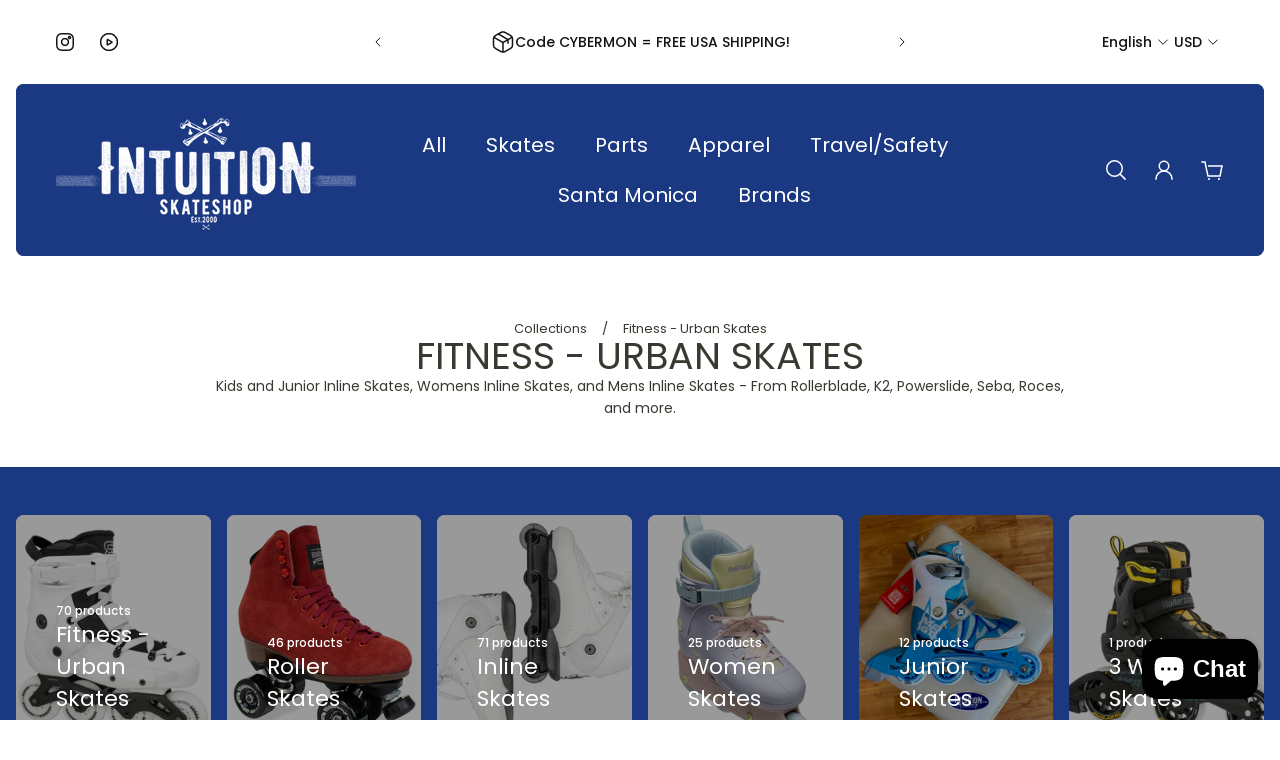

--- FILE ---
content_type: text/html; charset=utf-8
request_url: https://www.intuitionskate.com/collections/recreational-fitness-skates/best-rollerblades
body_size: 38186
content:
<!doctype html>
<html class='no-js' lang='en'>
  <head>
    <meta charset='utf-8'>
    <meta http-equiv='X-UA-Compatible' content='IE=edge'>
    <meta name='viewport' content='width=device-width,initial-scale=1'>
    <meta name='theme-color' content='secondary'><meta name='description' content='Kids and Junior Inline Skates, Womens Inline Skates, and Mens Inline Skates - From Rollerblade, K2, Powerslide, Seba, Roces, and more.'><meta property='og:site_name' content='Intuition Skate Shop'>
<meta property='og:url' content='https://www.intuitionskate.com/collections/recreational-fitness-skates/best-rollerblades'>
<meta property='og:title' content='Fitness - Urban Skates'>
<meta property='og:type' content='product.group'>
<meta property='og:description' content='Kids and Junior Inline Skates, Womens Inline Skates, and Mens Inline Skates - From Rollerblade, K2, Powerslide, Seba, Roces, and more.'><meta
    property='og:image'
    content='http://www.intuitionskate.com/cdn/shop/collections/FRX_80_WHITE_INLINE_SKATES.png?crop=center&height=1706&v=1768072293&width=1754'
  >
  <meta
    property='og:image:secure_url'
    content='https://www.intuitionskate.com/cdn/shop/collections/FRX_80_WHITE_INLINE_SKATES.png?crop=center&height=1706&v=1768072293&width=1754'
  >
  <meta property='og:image:width' content='1754'>
  <meta property='og:image:height' content='1706'><meta name='twitter:card' content='summary_large_image'>
<meta name='twitter:title' content='Fitness - Urban Skates'>
<meta name='twitter:description' content='Kids and Junior Inline Skates, Womens Inline Skates, and Mens Inline Skates - From Rollerblade, K2, Powerslide, Seba, Roces, and more.'>

    <link rel='canonical' href='https://www.intuitionskate.com/collections/recreational-fitness-skates/best-rollerblades'>
    <link rel='preconnect' href='https://cdn.shopify.com' crossorigin>
    <link rel='preconnect' href='https://fonts.shopifycdn.com' crossorigin>

    <title>
      Fitness - Urban Skates
        &ndash; tagged "Best Rollerblades"
        &ndash; Intuition Skate Shop</title>

    <style data-shopify>:root{/* product card */--gsc-product-card-title-font-family:Poppins, sans-serif;--gsc-product-card-title-font-style:normal;--gsc-product-card-title-font-weight:400;--gsc-product-card-title-transform:none;--gsc-product-card-title-letter-spacing:1px;--gsc-product-card-title-font-size:calc(1.4rem * 1.36);--gsc-product-card-title-line-height:calc(22 / 14);--gsc-product-card-price-font-size:var(--gsc-product-card-price-font-size-lg);--gsc-product-card-price-line-height:var(--gsc-product-card-price-line-height-lg);--gsc-product-card-price-font-weight:700;--gsc-product-sale-badge-background:rgb(219, 255, 0);--gsc-product-sale-badge-color:rgb(45, 45, 45);--gsc-product-sold-out-badge-background:255, 255, 255;--gsc-product-sold-out-badge-color:20, 20, 22;--gsc-product-custom-badge-1-background:rgb(255, 255, 255);--gsc-product-custom-badge-1-color:rgb(0, 0, 0);--gsc-product-custom-badge-2-background:rgb(93, 84, 163);--gsc-product-custom-badge-2-color:rgb(255, 255, 255);--gsc-product-custom-badge-3-background:rgb(163, 103, 84);--gsc-product-custom-badge-3-color:rgb(255, 255, 255);/* product and product card badges */--gsc-product-highlight-price-color:rgb(230, 50, 23);--gsc-product-sale-amount-badge-background:rgb(219, 255, 0);--gsc-product-sale-amount-badge-color:rgb(45, 45, 45);/* cart icon in header */--gsc-header-cart-icon-background-color:#dbff00;--gsc-header-cart-icon-text-color:#383930;/* shipping bar */--gsc-free-shipping-bar-bg:20, 20, 22;--gsc-free-shipping-bar-color:20, 20, 22;/* headings */--gsc-headings-font-family:Poppins, sans-serif;--gsc-headings-font-style:normal;--gsc-headings-font-weight:400;--gsc-headings-text-transform:none;--gsc-headings-letter-spacing:0px;--gsc-headings-word-spacing:0rem;/* body text */--gsc-body-font-family:Poppins, sans-serif;--gsc-body-font-style:normal;--gsc-body-font-weight:400;/* button */--gsc-button-font-family:Poppins, sans-serif;--gsc-button-font-style:normal;--gsc-button-font-weight:400;--gsc-button-letter-spacing:0px;--gsc-button-font-size:calc(1.4rem * 1.1);--gsc-button-line-height:calc(22 / 14);--gsc-button-text-transform:none;/* menu */--gsc-menu-font-family:Poppins, sans-serif;--gsc-menu-font-style:normal;--gsc-menu-font-weight:400;--gsc-menu-font-letter-spacing:0px;--gsc-menu-font-size:calc(var(--gsc-fz-11) * 1.26);--gsc-menu-line-height:calc(24 / 16);--gsc-menu-text-transform:none;/* icons */--gsc-blockquote-icon:url(//www.intuitionskate.com/cdn/shop/t/9/assets/blockquote-icon_small.png?v=135287403125014426651692642401);/* container */--gsc-page-width:1860px;--gsc-default-card-image-ratio:var(--gsc-large-portrait-image-ratio)}.color-default{--gsc-text-color:20, 20, 22;--gsc-background-color:255, 255, 255;--gsc-foreground-color:230, 228, 228;--gsc-border-color:73, 73, 73;--gsc-button-background-color:20, 20, 22;--gsc-button-text-color:255, 255, 255;}body,.color-primary{--gsc-text-color:255, 255, 255;--gsc-background-color:255, 255, 255;--gsc-foreground-color:245, 245, 245;--gsc-border-color:217, 217, 217;--gsc-button-background-color:202, 255, 0;--gsc-button-text-color:34, 34, 34;}.color-secondary{--gsc-text-color:20, 20, 22;--gsc-background-color:255, 255, 255;--gsc-foreground-color:230, 228, 228;--gsc-border-color:73, 73, 73;--gsc-button-background-color:20, 20, 22;--gsc-button-text-color:255, 255, 255;}.color-custom-1{--gsc-text-color:20, 20, 22;--gsc-background-color:245, 245, 245;--gsc-foreground-color:45, 45, 45;--gsc-border-color:73, 73, 73;--gsc-button-background-color:202, 255, 0;--gsc-button-text-color:34, 34, 34;}.color-custom-2{--gsc-text-color:56, 57, 48;--gsc-background-color:255, 255, 255;--gsc-foreground-color:202, 255, 0;--gsc-border-color:20, 20, 22;--gsc-button-background-color:20, 20, 22;--gsc-button-text-color:202, 255, 0;}.color-custom-3{--gsc-text-color:255, 255, 255;--gsc-background-color:27, 56, 130;--gsc-foreground-color:34, 34, 34;--gsc-border-color:34, 34, 34;--gsc-button-background-color:202, 255, 0;--gsc-button-text-color:20, 20, 22;}.color-white{--gsc-text-color:255, 255, 255;--gsc-background-color:0, 0, 0;--gsc-foreground-color:29, 29, 29;--gsc-border-color:255, 255, 255;--gsc-button-background-color:255, 255, 255;--gsc-button-text-color:0, 0, 0;}.color-black{--gsc-text-color:0, 0, 0;--gsc-background-color:255, 255, 255;--gsc-foreground-color:243, 243, 243;--gsc-border-color:0, 0, 0;--gsc-button-background-color:0, 0, 0;--gsc-button-text-color:255, 255, 255;}</style> 
    <link href="//www.intuitionskate.com/cdn/shop/t/9/assets/index.js?v=84025598095325821721692642401" as="script" rel="preload">
    <link href="//www.intuitionskate.com/cdn/shop/t/9/assets/index.css?v=12125331071387598851692642401" rel="stylesheet" type="text/css" media="all" />
    
<link rel='preload' as='font' href='//www.intuitionskate.com/cdn/fonts/poppins/poppins_n4.0ba78fa5af9b0e1a374041b3ceaadf0a43b41362.woff2' type='font/woff2' crossorigin><style data-shopify>
    @font-face {
  font-family: Poppins;
  font-weight: 400;
  font-style: normal;
  font-display: swap;
  src: url("//www.intuitionskate.com/cdn/fonts/poppins/poppins_n4.0ba78fa5af9b0e1a374041b3ceaadf0a43b41362.woff2") format("woff2"),
       url("//www.intuitionskate.com/cdn/fonts/poppins/poppins_n4.214741a72ff2596839fc9760ee7a770386cf16ca.woff") format("woff");
}


    @font-face {
  font-family: Poppins;
  font-weight: 500;
  font-style: normal;
  font-display: swap;
  src: url("//www.intuitionskate.com/cdn/fonts/poppins/poppins_n5.ad5b4b72b59a00358afc706450c864c3c8323842.woff2") format("woff2"),
       url("//www.intuitionskate.com/cdn/fonts/poppins/poppins_n5.33757fdf985af2d24b32fcd84c9a09224d4b2c39.woff") format("woff");
}

    @font-face {
  font-family: Poppins;
  font-weight: 600;
  font-style: normal;
  font-display: swap;
  src: url("//www.intuitionskate.com/cdn/fonts/poppins/poppins_n6.aa29d4918bc243723d56b59572e18228ed0786f6.woff2") format("woff2"),
       url("//www.intuitionskate.com/cdn/fonts/poppins/poppins_n6.5f815d845fe073750885d5b7e619ee00e8111208.woff") format("woff");
}

    @font-face {
  font-family: Poppins;
  font-weight: 700;
  font-style: normal;
  font-display: swap;
  src: url("//www.intuitionskate.com/cdn/fonts/poppins/poppins_n7.56758dcf284489feb014a026f3727f2f20a54626.woff2") format("woff2"),
       url("//www.intuitionskate.com/cdn/fonts/poppins/poppins_n7.f34f55d9b3d3205d2cd6f64955ff4b36f0cfd8da.woff") format("woff");
}


    @font-face {
  font-family: Poppins;
  font-weight: 400;
  font-style: italic;
  font-display: swap;
  src: url("//www.intuitionskate.com/cdn/fonts/poppins/poppins_i4.846ad1e22474f856bd6b81ba4585a60799a9f5d2.woff2") format("woff2"),
       url("//www.intuitionskate.com/cdn/fonts/poppins/poppins_i4.56b43284e8b52fc64c1fd271f289a39e8477e9ec.woff") format("woff");
}

    @font-face {
  font-family: Poppins;
  font-weight: 500;
  font-style: italic;
  font-display: swap;
  src: url("//www.intuitionskate.com/cdn/fonts/poppins/poppins_i5.6acfce842c096080e34792078ef3cb7c3aad24d4.woff2") format("woff2"),
       url("//www.intuitionskate.com/cdn/fonts/poppins/poppins_i5.a49113e4fe0ad7fd7716bd237f1602cbec299b3c.woff") format("woff");
}

    @font-face {
  font-family: Poppins;
  font-weight: 600;
  font-style: italic;
  font-display: swap;
  src: url("//www.intuitionskate.com/cdn/fonts/poppins/poppins_i6.bb8044d6203f492888d626dafda3c2999253e8e9.woff2") format("woff2"),
       url("//www.intuitionskate.com/cdn/fonts/poppins/poppins_i6.e233dec1a61b1e7dead9f920159eda42280a02c3.woff") format("woff");
}

    @font-face {
  font-family: Poppins;
  font-weight: 700;
  font-style: italic;
  font-display: swap;
  src: url("//www.intuitionskate.com/cdn/fonts/poppins/poppins_i7.42fd71da11e9d101e1e6c7932199f925f9eea42d.woff2") format("woff2"),
       url("//www.intuitionskate.com/cdn/fonts/poppins/poppins_i7.ec8499dbd7616004e21155106d13837fff4cf556.woff") format("woff");
}

  </style>










    <script>window.performance && window.performance.mark && window.performance.mark('shopify.content_for_header.start');</script><meta name="google-site-verification" content="KLYJyLLAkj2BYXz0iHNcviU4oqmA5Mm0owmWg91DZv4">
<meta id="shopify-digital-wallet" name="shopify-digital-wallet" content="/2117828/digital_wallets/dialog">
<meta name="shopify-checkout-api-token" content="c10d7700d8a15d405dc2aee26c452eb9">
<meta id="in-context-paypal-metadata" data-shop-id="2117828" data-venmo-supported="true" data-environment="production" data-locale="en_US" data-paypal-v4="true" data-currency="USD">
<link rel="alternate" type="application/atom+xml" title="Feed" href="/collections/recreational-fitness-skates/best-rollerblades.atom" />
<link rel="alternate" type="application/json+oembed" href="https://www.intuitionskate.com/collections/recreational-fitness-skates/best-rollerblades.oembed">
<script async="async" src="/checkouts/internal/preloads.js?locale=en-US"></script>
<link rel="preconnect" href="https://shop.app" crossorigin="anonymous">
<script async="async" src="https://shop.app/checkouts/internal/preloads.js?locale=en-US&shop_id=2117828" crossorigin="anonymous"></script>
<script id="apple-pay-shop-capabilities" type="application/json">{"shopId":2117828,"countryCode":"US","currencyCode":"USD","merchantCapabilities":["supports3DS"],"merchantId":"gid:\/\/shopify\/Shop\/2117828","merchantName":"Intuition Skate Shop","requiredBillingContactFields":["postalAddress","email","phone"],"requiredShippingContactFields":["postalAddress","email","phone"],"shippingType":"shipping","supportedNetworks":["visa","masterCard","amex","discover","elo","jcb"],"total":{"type":"pending","label":"Intuition Skate Shop","amount":"1.00"},"shopifyPaymentsEnabled":true,"supportsSubscriptions":true}</script>
<script id="shopify-features" type="application/json">{"accessToken":"c10d7700d8a15d405dc2aee26c452eb9","betas":["rich-media-storefront-analytics"],"domain":"www.intuitionskate.com","predictiveSearch":true,"shopId":2117828,"locale":"en"}</script>
<script>var Shopify = Shopify || {};
Shopify.shop = "intuitionskate.myshopify.com";
Shopify.locale = "en";
Shopify.currency = {"active":"USD","rate":"1.0"};
Shopify.country = "US";
Shopify.theme = {"name":"Live - Aurora - 8\/23\/2023","id":124069609542,"schema_name":"Aurora","schema_version":"2.0.1","theme_store_id":1770,"role":"main"};
Shopify.theme.handle = "null";
Shopify.theme.style = {"id":null,"handle":null};
Shopify.cdnHost = "www.intuitionskate.com/cdn";
Shopify.routes = Shopify.routes || {};
Shopify.routes.root = "/";</script>
<script type="module">!function(o){(o.Shopify=o.Shopify||{}).modules=!0}(window);</script>
<script>!function(o){function n(){var o=[];function n(){o.push(Array.prototype.slice.apply(arguments))}return n.q=o,n}var t=o.Shopify=o.Shopify||{};t.loadFeatures=n(),t.autoloadFeatures=n()}(window);</script>
<script>
  window.ShopifyPay = window.ShopifyPay || {};
  window.ShopifyPay.apiHost = "shop.app\/pay";
  window.ShopifyPay.redirectState = null;
</script>
<script id="shop-js-analytics" type="application/json">{"pageType":"collection"}</script>
<script defer="defer" async type="module" src="//www.intuitionskate.com/cdn/shopifycloud/shop-js/modules/v2/client.init-shop-cart-sync_C5BV16lS.en.esm.js"></script>
<script defer="defer" async type="module" src="//www.intuitionskate.com/cdn/shopifycloud/shop-js/modules/v2/chunk.common_CygWptCX.esm.js"></script>
<script type="module">
  await import("//www.intuitionskate.com/cdn/shopifycloud/shop-js/modules/v2/client.init-shop-cart-sync_C5BV16lS.en.esm.js");
await import("//www.intuitionskate.com/cdn/shopifycloud/shop-js/modules/v2/chunk.common_CygWptCX.esm.js");

  window.Shopify.SignInWithShop?.initShopCartSync?.({"fedCMEnabled":true,"windoidEnabled":true});

</script>
<script>
  window.Shopify = window.Shopify || {};
  if (!window.Shopify.featureAssets) window.Shopify.featureAssets = {};
  window.Shopify.featureAssets['shop-js'] = {"shop-cart-sync":["modules/v2/client.shop-cart-sync_ZFArdW7E.en.esm.js","modules/v2/chunk.common_CygWptCX.esm.js"],"init-fed-cm":["modules/v2/client.init-fed-cm_CmiC4vf6.en.esm.js","modules/v2/chunk.common_CygWptCX.esm.js"],"shop-button":["modules/v2/client.shop-button_tlx5R9nI.en.esm.js","modules/v2/chunk.common_CygWptCX.esm.js"],"shop-cash-offers":["modules/v2/client.shop-cash-offers_DOA2yAJr.en.esm.js","modules/v2/chunk.common_CygWptCX.esm.js","modules/v2/chunk.modal_D71HUcav.esm.js"],"init-windoid":["modules/v2/client.init-windoid_sURxWdc1.en.esm.js","modules/v2/chunk.common_CygWptCX.esm.js"],"shop-toast-manager":["modules/v2/client.shop-toast-manager_ClPi3nE9.en.esm.js","modules/v2/chunk.common_CygWptCX.esm.js"],"init-shop-email-lookup-coordinator":["modules/v2/client.init-shop-email-lookup-coordinator_B8hsDcYM.en.esm.js","modules/v2/chunk.common_CygWptCX.esm.js"],"init-shop-cart-sync":["modules/v2/client.init-shop-cart-sync_C5BV16lS.en.esm.js","modules/v2/chunk.common_CygWptCX.esm.js"],"avatar":["modules/v2/client.avatar_BTnouDA3.en.esm.js"],"pay-button":["modules/v2/client.pay-button_FdsNuTd3.en.esm.js","modules/v2/chunk.common_CygWptCX.esm.js"],"init-customer-accounts":["modules/v2/client.init-customer-accounts_DxDtT_ad.en.esm.js","modules/v2/client.shop-login-button_C5VAVYt1.en.esm.js","modules/v2/chunk.common_CygWptCX.esm.js","modules/v2/chunk.modal_D71HUcav.esm.js"],"init-shop-for-new-customer-accounts":["modules/v2/client.init-shop-for-new-customer-accounts_ChsxoAhi.en.esm.js","modules/v2/client.shop-login-button_C5VAVYt1.en.esm.js","modules/v2/chunk.common_CygWptCX.esm.js","modules/v2/chunk.modal_D71HUcav.esm.js"],"shop-login-button":["modules/v2/client.shop-login-button_C5VAVYt1.en.esm.js","modules/v2/chunk.common_CygWptCX.esm.js","modules/v2/chunk.modal_D71HUcav.esm.js"],"init-customer-accounts-sign-up":["modules/v2/client.init-customer-accounts-sign-up_CPSyQ0Tj.en.esm.js","modules/v2/client.shop-login-button_C5VAVYt1.en.esm.js","modules/v2/chunk.common_CygWptCX.esm.js","modules/v2/chunk.modal_D71HUcav.esm.js"],"shop-follow-button":["modules/v2/client.shop-follow-button_Cva4Ekp9.en.esm.js","modules/v2/chunk.common_CygWptCX.esm.js","modules/v2/chunk.modal_D71HUcav.esm.js"],"checkout-modal":["modules/v2/client.checkout-modal_BPM8l0SH.en.esm.js","modules/v2/chunk.common_CygWptCX.esm.js","modules/v2/chunk.modal_D71HUcav.esm.js"],"lead-capture":["modules/v2/client.lead-capture_Bi8yE_yS.en.esm.js","modules/v2/chunk.common_CygWptCX.esm.js","modules/v2/chunk.modal_D71HUcav.esm.js"],"shop-login":["modules/v2/client.shop-login_D6lNrXab.en.esm.js","modules/v2/chunk.common_CygWptCX.esm.js","modules/v2/chunk.modal_D71HUcav.esm.js"],"payment-terms":["modules/v2/client.payment-terms_CZxnsJam.en.esm.js","modules/v2/chunk.common_CygWptCX.esm.js","modules/v2/chunk.modal_D71HUcav.esm.js"]};
</script>
<script>(function() {
  var isLoaded = false;
  function asyncLoad() {
    if (isLoaded) return;
    isLoaded = true;
    var urls = ["https:\/\/chimpstatic.com\/mcjs-connected\/js\/users\/c75f6d6c2b2e10b0fdfd3768d\/21c4cb4d7d910c09f1e892922.js?shop=intuitionskate.myshopify.com"];
    for (var i = 0; i < urls.length; i++) {
      var s = document.createElement('script');
      s.type = 'text/javascript';
      s.async = true;
      s.src = urls[i];
      var x = document.getElementsByTagName('script')[0];
      x.parentNode.insertBefore(s, x);
    }
  };
  if(window.attachEvent) {
    window.attachEvent('onload', asyncLoad);
  } else {
    window.addEventListener('load', asyncLoad, false);
  }
})();</script>
<script id="__st">var __st={"a":2117828,"offset":-18000,"reqid":"c6511632-c965-4720-8d18-e487e81ce754-1768740635","pageurl":"www.intuitionskate.com\/collections\/recreational-fitness-skates\/best-rollerblades","u":"022c7415b73c","p":"collection","rtyp":"collection","rid":25862333};</script>
<script>window.ShopifyPaypalV4VisibilityTracking = true;</script>
<script id="captcha-bootstrap">!function(){'use strict';const t='contact',e='account',n='new_comment',o=[[t,t],['blogs',n],['comments',n],[t,'customer']],c=[[e,'customer_login'],[e,'guest_login'],[e,'recover_customer_password'],[e,'create_customer']],r=t=>t.map((([t,e])=>`form[action*='/${t}']:not([data-nocaptcha='true']) input[name='form_type'][value='${e}']`)).join(','),a=t=>()=>t?[...document.querySelectorAll(t)].map((t=>t.form)):[];function s(){const t=[...o],e=r(t);return a(e)}const i='password',u='form_key',d=['recaptcha-v3-token','g-recaptcha-response','h-captcha-response',i],f=()=>{try{return window.sessionStorage}catch{return}},m='__shopify_v',_=t=>t.elements[u];function p(t,e,n=!1){try{const o=window.sessionStorage,c=JSON.parse(o.getItem(e)),{data:r}=function(t){const{data:e,action:n}=t;return t[m]||n?{data:e,action:n}:{data:t,action:n}}(c);for(const[e,n]of Object.entries(r))t.elements[e]&&(t.elements[e].value=n);n&&o.removeItem(e)}catch(o){console.error('form repopulation failed',{error:o})}}const l='form_type',E='cptcha';function T(t){t.dataset[E]=!0}const w=window,h=w.document,L='Shopify',v='ce_forms',y='captcha';let A=!1;((t,e)=>{const n=(g='f06e6c50-85a8-45c8-87d0-21a2b65856fe',I='https://cdn.shopify.com/shopifycloud/storefront-forms-hcaptcha/ce_storefront_forms_captcha_hcaptcha.v1.5.2.iife.js',D={infoText:'Protected by hCaptcha',privacyText:'Privacy',termsText:'Terms'},(t,e,n)=>{const o=w[L][v],c=o.bindForm;if(c)return c(t,g,e,D).then(n);var r;o.q.push([[t,g,e,D],n]),r=I,A||(h.body.append(Object.assign(h.createElement('script'),{id:'captcha-provider',async:!0,src:r})),A=!0)});var g,I,D;w[L]=w[L]||{},w[L][v]=w[L][v]||{},w[L][v].q=[],w[L][y]=w[L][y]||{},w[L][y].protect=function(t,e){n(t,void 0,e),T(t)},Object.freeze(w[L][y]),function(t,e,n,w,h,L){const[v,y,A,g]=function(t,e,n){const i=e?o:[],u=t?c:[],d=[...i,...u],f=r(d),m=r(i),_=r(d.filter((([t,e])=>n.includes(e))));return[a(f),a(m),a(_),s()]}(w,h,L),I=t=>{const e=t.target;return e instanceof HTMLFormElement?e:e&&e.form},D=t=>v().includes(t);t.addEventListener('submit',(t=>{const e=I(t);if(!e)return;const n=D(e)&&!e.dataset.hcaptchaBound&&!e.dataset.recaptchaBound,o=_(e),c=g().includes(e)&&(!o||!o.value);(n||c)&&t.preventDefault(),c&&!n&&(function(t){try{if(!f())return;!function(t){const e=f();if(!e)return;const n=_(t);if(!n)return;const o=n.value;o&&e.removeItem(o)}(t);const e=Array.from(Array(32),(()=>Math.random().toString(36)[2])).join('');!function(t,e){_(t)||t.append(Object.assign(document.createElement('input'),{type:'hidden',name:u})),t.elements[u].value=e}(t,e),function(t,e){const n=f();if(!n)return;const o=[...t.querySelectorAll(`input[type='${i}']`)].map((({name:t})=>t)),c=[...d,...o],r={};for(const[a,s]of new FormData(t).entries())c.includes(a)||(r[a]=s);n.setItem(e,JSON.stringify({[m]:1,action:t.action,data:r}))}(t,e)}catch(e){console.error('failed to persist form',e)}}(e),e.submit())}));const S=(t,e)=>{t&&!t.dataset[E]&&(n(t,e.some((e=>e===t))),T(t))};for(const o of['focusin','change'])t.addEventListener(o,(t=>{const e=I(t);D(e)&&S(e,y())}));const B=e.get('form_key'),M=e.get(l),P=B&&M;t.addEventListener('DOMContentLoaded',(()=>{const t=y();if(P)for(const e of t)e.elements[l].value===M&&p(e,B);[...new Set([...A(),...v().filter((t=>'true'===t.dataset.shopifyCaptcha))])].forEach((e=>S(e,t)))}))}(h,new URLSearchParams(w.location.search),n,t,e,['guest_login'])})(!0,!0)}();</script>
<script integrity="sha256-4kQ18oKyAcykRKYeNunJcIwy7WH5gtpwJnB7kiuLZ1E=" data-source-attribution="shopify.loadfeatures" defer="defer" src="//www.intuitionskate.com/cdn/shopifycloud/storefront/assets/storefront/load_feature-a0a9edcb.js" crossorigin="anonymous"></script>
<script crossorigin="anonymous" defer="defer" src="//www.intuitionskate.com/cdn/shopifycloud/storefront/assets/shopify_pay/storefront-65b4c6d7.js?v=20250812"></script>
<script data-source-attribution="shopify.dynamic_checkout.dynamic.init">var Shopify=Shopify||{};Shopify.PaymentButton=Shopify.PaymentButton||{isStorefrontPortableWallets:!0,init:function(){window.Shopify.PaymentButton.init=function(){};var t=document.createElement("script");t.src="https://www.intuitionskate.com/cdn/shopifycloud/portable-wallets/latest/portable-wallets.en.js",t.type="module",document.head.appendChild(t)}};
</script>
<script data-source-attribution="shopify.dynamic_checkout.buyer_consent">
  function portableWalletsHideBuyerConsent(e){var t=document.getElementById("shopify-buyer-consent"),n=document.getElementById("shopify-subscription-policy-button");t&&n&&(t.classList.add("hidden"),t.setAttribute("aria-hidden","true"),n.removeEventListener("click",e))}function portableWalletsShowBuyerConsent(e){var t=document.getElementById("shopify-buyer-consent"),n=document.getElementById("shopify-subscription-policy-button");t&&n&&(t.classList.remove("hidden"),t.removeAttribute("aria-hidden"),n.addEventListener("click",e))}window.Shopify?.PaymentButton&&(window.Shopify.PaymentButton.hideBuyerConsent=portableWalletsHideBuyerConsent,window.Shopify.PaymentButton.showBuyerConsent=portableWalletsShowBuyerConsent);
</script>
<script data-source-attribution="shopify.dynamic_checkout.cart.bootstrap">document.addEventListener("DOMContentLoaded",(function(){function t(){return document.querySelector("shopify-accelerated-checkout-cart, shopify-accelerated-checkout")}if(t())Shopify.PaymentButton.init();else{new MutationObserver((function(e,n){t()&&(Shopify.PaymentButton.init(),n.disconnect())})).observe(document.body,{childList:!0,subtree:!0})}}));
</script>
<link id="shopify-accelerated-checkout-styles" rel="stylesheet" media="screen" href="https://www.intuitionskate.com/cdn/shopifycloud/portable-wallets/latest/accelerated-checkout-backwards-compat.css" crossorigin="anonymous">
<style id="shopify-accelerated-checkout-cart">
        #shopify-buyer-consent {
  margin-top: 1em;
  display: inline-block;
  width: 100%;
}

#shopify-buyer-consent.hidden {
  display: none;
}

#shopify-subscription-policy-button {
  background: none;
  border: none;
  padding: 0;
  text-decoration: underline;
  font-size: inherit;
  cursor: pointer;
}

#shopify-subscription-policy-button::before {
  box-shadow: none;
}

      </style>

<script>window.performance && window.performance.mark && window.performance.mark('shopify.content_for_header.end');</script>
  <script src="https://cdn.shopify.com/extensions/7bc9bb47-adfa-4267-963e-cadee5096caf/inbox-1252/assets/inbox-chat-loader.js" type="text/javascript" defer="defer"></script>
<link href="https://monorail-edge.shopifysvc.com" rel="dns-prefetch">
<script>(function(){if ("sendBeacon" in navigator && "performance" in window) {try {var session_token_from_headers = performance.getEntriesByType('navigation')[0].serverTiming.find(x => x.name == '_s').description;} catch {var session_token_from_headers = undefined;}var session_cookie_matches = document.cookie.match(/_shopify_s=([^;]*)/);var session_token_from_cookie = session_cookie_matches && session_cookie_matches.length === 2 ? session_cookie_matches[1] : "";var session_token = session_token_from_headers || session_token_from_cookie || "";function handle_abandonment_event(e) {var entries = performance.getEntries().filter(function(entry) {return /monorail-edge.shopifysvc.com/.test(entry.name);});if (!window.abandonment_tracked && entries.length === 0) {window.abandonment_tracked = true;var currentMs = Date.now();var navigation_start = performance.timing.navigationStart;var payload = {shop_id: 2117828,url: window.location.href,navigation_start,duration: currentMs - navigation_start,session_token,page_type: "collection"};window.navigator.sendBeacon("https://monorail-edge.shopifysvc.com/v1/produce", JSON.stringify({schema_id: "online_store_buyer_site_abandonment/1.1",payload: payload,metadata: {event_created_at_ms: currentMs,event_sent_at_ms: currentMs}}));}}window.addEventListener('pagehide', handle_abandonment_event);}}());</script>
<script id="web-pixels-manager-setup">(function e(e,d,r,n,o){if(void 0===o&&(o={}),!Boolean(null===(a=null===(i=window.Shopify)||void 0===i?void 0:i.analytics)||void 0===a?void 0:a.replayQueue)){var i,a;window.Shopify=window.Shopify||{};var t=window.Shopify;t.analytics=t.analytics||{};var s=t.analytics;s.replayQueue=[],s.publish=function(e,d,r){return s.replayQueue.push([e,d,r]),!0};try{self.performance.mark("wpm:start")}catch(e){}var l=function(){var e={modern:/Edge?\/(1{2}[4-9]|1[2-9]\d|[2-9]\d{2}|\d{4,})\.\d+(\.\d+|)|Firefox\/(1{2}[4-9]|1[2-9]\d|[2-9]\d{2}|\d{4,})\.\d+(\.\d+|)|Chrom(ium|e)\/(9{2}|\d{3,})\.\d+(\.\d+|)|(Maci|X1{2}).+ Version\/(15\.\d+|(1[6-9]|[2-9]\d|\d{3,})\.\d+)([,.]\d+|)( \(\w+\)|)( Mobile\/\w+|) Safari\/|Chrome.+OPR\/(9{2}|\d{3,})\.\d+\.\d+|(CPU[ +]OS|iPhone[ +]OS|CPU[ +]iPhone|CPU IPhone OS|CPU iPad OS)[ +]+(15[._]\d+|(1[6-9]|[2-9]\d|\d{3,})[._]\d+)([._]\d+|)|Android:?[ /-](13[3-9]|1[4-9]\d|[2-9]\d{2}|\d{4,})(\.\d+|)(\.\d+|)|Android.+Firefox\/(13[5-9]|1[4-9]\d|[2-9]\d{2}|\d{4,})\.\d+(\.\d+|)|Android.+Chrom(ium|e)\/(13[3-9]|1[4-9]\d|[2-9]\d{2}|\d{4,})\.\d+(\.\d+|)|SamsungBrowser\/([2-9]\d|\d{3,})\.\d+/,legacy:/Edge?\/(1[6-9]|[2-9]\d|\d{3,})\.\d+(\.\d+|)|Firefox\/(5[4-9]|[6-9]\d|\d{3,})\.\d+(\.\d+|)|Chrom(ium|e)\/(5[1-9]|[6-9]\d|\d{3,})\.\d+(\.\d+|)([\d.]+$|.*Safari\/(?![\d.]+ Edge\/[\d.]+$))|(Maci|X1{2}).+ Version\/(10\.\d+|(1[1-9]|[2-9]\d|\d{3,})\.\d+)([,.]\d+|)( \(\w+\)|)( Mobile\/\w+|) Safari\/|Chrome.+OPR\/(3[89]|[4-9]\d|\d{3,})\.\d+\.\d+|(CPU[ +]OS|iPhone[ +]OS|CPU[ +]iPhone|CPU IPhone OS|CPU iPad OS)[ +]+(10[._]\d+|(1[1-9]|[2-9]\d|\d{3,})[._]\d+)([._]\d+|)|Android:?[ /-](13[3-9]|1[4-9]\d|[2-9]\d{2}|\d{4,})(\.\d+|)(\.\d+|)|Mobile Safari.+OPR\/([89]\d|\d{3,})\.\d+\.\d+|Android.+Firefox\/(13[5-9]|1[4-9]\d|[2-9]\d{2}|\d{4,})\.\d+(\.\d+|)|Android.+Chrom(ium|e)\/(13[3-9]|1[4-9]\d|[2-9]\d{2}|\d{4,})\.\d+(\.\d+|)|Android.+(UC? ?Browser|UCWEB|U3)[ /]?(15\.([5-9]|\d{2,})|(1[6-9]|[2-9]\d|\d{3,})\.\d+)\.\d+|SamsungBrowser\/(5\.\d+|([6-9]|\d{2,})\.\d+)|Android.+MQ{2}Browser\/(14(\.(9|\d{2,})|)|(1[5-9]|[2-9]\d|\d{3,})(\.\d+|))(\.\d+|)|K[Aa][Ii]OS\/(3\.\d+|([4-9]|\d{2,})\.\d+)(\.\d+|)/},d=e.modern,r=e.legacy,n=navigator.userAgent;return n.match(d)?"modern":n.match(r)?"legacy":"unknown"}(),u="modern"===l?"modern":"legacy",c=(null!=n?n:{modern:"",legacy:""})[u],f=function(e){return[e.baseUrl,"/wpm","/b",e.hashVersion,"modern"===e.buildTarget?"m":"l",".js"].join("")}({baseUrl:d,hashVersion:r,buildTarget:u}),m=function(e){var d=e.version,r=e.bundleTarget,n=e.surface,o=e.pageUrl,i=e.monorailEndpoint;return{emit:function(e){var a=e.status,t=e.errorMsg,s=(new Date).getTime(),l=JSON.stringify({metadata:{event_sent_at_ms:s},events:[{schema_id:"web_pixels_manager_load/3.1",payload:{version:d,bundle_target:r,page_url:o,status:a,surface:n,error_msg:t},metadata:{event_created_at_ms:s}}]});if(!i)return console&&console.warn&&console.warn("[Web Pixels Manager] No Monorail endpoint provided, skipping logging."),!1;try{return self.navigator.sendBeacon.bind(self.navigator)(i,l)}catch(e){}var u=new XMLHttpRequest;try{return u.open("POST",i,!0),u.setRequestHeader("Content-Type","text/plain"),u.send(l),!0}catch(e){return console&&console.warn&&console.warn("[Web Pixels Manager] Got an unhandled error while logging to Monorail."),!1}}}}({version:r,bundleTarget:l,surface:e.surface,pageUrl:self.location.href,monorailEndpoint:e.monorailEndpoint});try{o.browserTarget=l,function(e){var d=e.src,r=e.async,n=void 0===r||r,o=e.onload,i=e.onerror,a=e.sri,t=e.scriptDataAttributes,s=void 0===t?{}:t,l=document.createElement("script"),u=document.querySelector("head"),c=document.querySelector("body");if(l.async=n,l.src=d,a&&(l.integrity=a,l.crossOrigin="anonymous"),s)for(var f in s)if(Object.prototype.hasOwnProperty.call(s,f))try{l.dataset[f]=s[f]}catch(e){}if(o&&l.addEventListener("load",o),i&&l.addEventListener("error",i),u)u.appendChild(l);else{if(!c)throw new Error("Did not find a head or body element to append the script");c.appendChild(l)}}({src:f,async:!0,onload:function(){if(!function(){var e,d;return Boolean(null===(d=null===(e=window.Shopify)||void 0===e?void 0:e.analytics)||void 0===d?void 0:d.initialized)}()){var d=window.webPixelsManager.init(e)||void 0;if(d){var r=window.Shopify.analytics;r.replayQueue.forEach((function(e){var r=e[0],n=e[1],o=e[2];d.publishCustomEvent(r,n,o)})),r.replayQueue=[],r.publish=d.publishCustomEvent,r.visitor=d.visitor,r.initialized=!0}}},onerror:function(){return m.emit({status:"failed",errorMsg:"".concat(f," has failed to load")})},sri:function(e){var d=/^sha384-[A-Za-z0-9+/=]+$/;return"string"==typeof e&&d.test(e)}(c)?c:"",scriptDataAttributes:o}),m.emit({status:"loading"})}catch(e){m.emit({status:"failed",errorMsg:(null==e?void 0:e.message)||"Unknown error"})}}})({shopId: 2117828,storefrontBaseUrl: "https://www.intuitionskate.com",extensionsBaseUrl: "https://extensions.shopifycdn.com/cdn/shopifycloud/web-pixels-manager",monorailEndpoint: "https://monorail-edge.shopifysvc.com/unstable/produce_batch",surface: "storefront-renderer",enabledBetaFlags: ["2dca8a86"],webPixelsConfigList: [{"id":"481853510","configuration":"{\"config\":\"{\\\"pixel_id\\\":\\\"GT-TWZS46S\\\",\\\"target_country\\\":\\\"US\\\",\\\"gtag_events\\\":[{\\\"type\\\":\\\"purchase\\\",\\\"action_label\\\":\\\"MC-2N2PGH42JW\\\"},{\\\"type\\\":\\\"page_view\\\",\\\"action_label\\\":\\\"MC-2N2PGH42JW\\\"},{\\\"type\\\":\\\"view_item\\\",\\\"action_label\\\":\\\"MC-2N2PGH42JW\\\"}],\\\"enable_monitoring_mode\\\":false}\"}","eventPayloadVersion":"v1","runtimeContext":"OPEN","scriptVersion":"b2a88bafab3e21179ed38636efcd8a93","type":"APP","apiClientId":1780363,"privacyPurposes":[],"dataSharingAdjustments":{"protectedCustomerApprovalScopes":["read_customer_address","read_customer_email","read_customer_name","read_customer_personal_data","read_customer_phone"]}},{"id":"96698438","eventPayloadVersion":"v1","runtimeContext":"LAX","scriptVersion":"1","type":"CUSTOM","privacyPurposes":["ANALYTICS"],"name":"Google Analytics tag (migrated)"},{"id":"shopify-app-pixel","configuration":"{}","eventPayloadVersion":"v1","runtimeContext":"STRICT","scriptVersion":"0450","apiClientId":"shopify-pixel","type":"APP","privacyPurposes":["ANALYTICS","MARKETING"]},{"id":"shopify-custom-pixel","eventPayloadVersion":"v1","runtimeContext":"LAX","scriptVersion":"0450","apiClientId":"shopify-pixel","type":"CUSTOM","privacyPurposes":["ANALYTICS","MARKETING"]}],isMerchantRequest: false,initData: {"shop":{"name":"Intuition Skate Shop","paymentSettings":{"currencyCode":"USD"},"myshopifyDomain":"intuitionskate.myshopify.com","countryCode":"US","storefrontUrl":"https:\/\/www.intuitionskate.com"},"customer":null,"cart":null,"checkout":null,"productVariants":[],"purchasingCompany":null},},"https://www.intuitionskate.com/cdn","fcfee988w5aeb613cpc8e4bc33m6693e112",{"modern":"","legacy":""},{"shopId":"2117828","storefrontBaseUrl":"https:\/\/www.intuitionskate.com","extensionBaseUrl":"https:\/\/extensions.shopifycdn.com\/cdn\/shopifycloud\/web-pixels-manager","surface":"storefront-renderer","enabledBetaFlags":"[\"2dca8a86\"]","isMerchantRequest":"false","hashVersion":"fcfee988w5aeb613cpc8e4bc33m6693e112","publish":"custom","events":"[[\"page_viewed\",{}],[\"collection_viewed\",{\"collection\":{\"id\":\"25862333\",\"title\":\"Fitness - Urban Skates\",\"productVariants\":[]}}]]"});</script><script>
  window.ShopifyAnalytics = window.ShopifyAnalytics || {};
  window.ShopifyAnalytics.meta = window.ShopifyAnalytics.meta || {};
  window.ShopifyAnalytics.meta.currency = 'USD';
  var meta = {"products":[],"page":{"pageType":"collection","resourceType":"collection","resourceId":25862333,"requestId":"c6511632-c965-4720-8d18-e487e81ce754-1768740635"}};
  for (var attr in meta) {
    window.ShopifyAnalytics.meta[attr] = meta[attr];
  }
</script>
<script class="analytics">
  (function () {
    var customDocumentWrite = function(content) {
      var jquery = null;

      if (window.jQuery) {
        jquery = window.jQuery;
      } else if (window.Checkout && window.Checkout.$) {
        jquery = window.Checkout.$;
      }

      if (jquery) {
        jquery('body').append(content);
      }
    };

    var hasLoggedConversion = function(token) {
      if (token) {
        return document.cookie.indexOf('loggedConversion=' + token) !== -1;
      }
      return false;
    }

    var setCookieIfConversion = function(token) {
      if (token) {
        var twoMonthsFromNow = new Date(Date.now());
        twoMonthsFromNow.setMonth(twoMonthsFromNow.getMonth() + 2);

        document.cookie = 'loggedConversion=' + token + '; expires=' + twoMonthsFromNow;
      }
    }

    var trekkie = window.ShopifyAnalytics.lib = window.trekkie = window.trekkie || [];
    if (trekkie.integrations) {
      return;
    }
    trekkie.methods = [
      'identify',
      'page',
      'ready',
      'track',
      'trackForm',
      'trackLink'
    ];
    trekkie.factory = function(method) {
      return function() {
        var args = Array.prototype.slice.call(arguments);
        args.unshift(method);
        trekkie.push(args);
        return trekkie;
      };
    };
    for (var i = 0; i < trekkie.methods.length; i++) {
      var key = trekkie.methods[i];
      trekkie[key] = trekkie.factory(key);
    }
    trekkie.load = function(config) {
      trekkie.config = config || {};
      trekkie.config.initialDocumentCookie = document.cookie;
      var first = document.getElementsByTagName('script')[0];
      var script = document.createElement('script');
      script.type = 'text/javascript';
      script.onerror = function(e) {
        var scriptFallback = document.createElement('script');
        scriptFallback.type = 'text/javascript';
        scriptFallback.onerror = function(error) {
                var Monorail = {
      produce: function produce(monorailDomain, schemaId, payload) {
        var currentMs = new Date().getTime();
        var event = {
          schema_id: schemaId,
          payload: payload,
          metadata: {
            event_created_at_ms: currentMs,
            event_sent_at_ms: currentMs
          }
        };
        return Monorail.sendRequest("https://" + monorailDomain + "/v1/produce", JSON.stringify(event));
      },
      sendRequest: function sendRequest(endpointUrl, payload) {
        // Try the sendBeacon API
        if (window && window.navigator && typeof window.navigator.sendBeacon === 'function' && typeof window.Blob === 'function' && !Monorail.isIos12()) {
          var blobData = new window.Blob([payload], {
            type: 'text/plain'
          });

          if (window.navigator.sendBeacon(endpointUrl, blobData)) {
            return true;
          } // sendBeacon was not successful

        } // XHR beacon

        var xhr = new XMLHttpRequest();

        try {
          xhr.open('POST', endpointUrl);
          xhr.setRequestHeader('Content-Type', 'text/plain');
          xhr.send(payload);
        } catch (e) {
          console.log(e);
        }

        return false;
      },
      isIos12: function isIos12() {
        return window.navigator.userAgent.lastIndexOf('iPhone; CPU iPhone OS 12_') !== -1 || window.navigator.userAgent.lastIndexOf('iPad; CPU OS 12_') !== -1;
      }
    };
    Monorail.produce('monorail-edge.shopifysvc.com',
      'trekkie_storefront_load_errors/1.1',
      {shop_id: 2117828,
      theme_id: 124069609542,
      app_name: "storefront",
      context_url: window.location.href,
      source_url: "//www.intuitionskate.com/cdn/s/trekkie.storefront.cd680fe47e6c39ca5d5df5f0a32d569bc48c0f27.min.js"});

        };
        scriptFallback.async = true;
        scriptFallback.src = '//www.intuitionskate.com/cdn/s/trekkie.storefront.cd680fe47e6c39ca5d5df5f0a32d569bc48c0f27.min.js';
        first.parentNode.insertBefore(scriptFallback, first);
      };
      script.async = true;
      script.src = '//www.intuitionskate.com/cdn/s/trekkie.storefront.cd680fe47e6c39ca5d5df5f0a32d569bc48c0f27.min.js';
      first.parentNode.insertBefore(script, first);
    };
    trekkie.load(
      {"Trekkie":{"appName":"storefront","development":false,"defaultAttributes":{"shopId":2117828,"isMerchantRequest":null,"themeId":124069609542,"themeCityHash":"12159002509309986049","contentLanguage":"en","currency":"USD","eventMetadataId":"e70512b8-8f8a-4dee-84cf-a0208dcca1e4"},"isServerSideCookieWritingEnabled":true,"monorailRegion":"shop_domain","enabledBetaFlags":["65f19447"]},"Session Attribution":{},"S2S":{"facebookCapiEnabled":false,"source":"trekkie-storefront-renderer","apiClientId":580111}}
    );

    var loaded = false;
    trekkie.ready(function() {
      if (loaded) return;
      loaded = true;

      window.ShopifyAnalytics.lib = window.trekkie;

      var originalDocumentWrite = document.write;
      document.write = customDocumentWrite;
      try { window.ShopifyAnalytics.merchantGoogleAnalytics.call(this); } catch(error) {};
      document.write = originalDocumentWrite;

      window.ShopifyAnalytics.lib.page(null,{"pageType":"collection","resourceType":"collection","resourceId":25862333,"requestId":"c6511632-c965-4720-8d18-e487e81ce754-1768740635","shopifyEmitted":true});

      var match = window.location.pathname.match(/checkouts\/(.+)\/(thank_you|post_purchase)/)
      var token = match? match[1]: undefined;
      if (!hasLoggedConversion(token)) {
        setCookieIfConversion(token);
        window.ShopifyAnalytics.lib.track("Viewed Product Category",{"currency":"USD","category":"Collection: recreational-fitness-skates","collectionName":"recreational-fitness-skates","collectionId":25862333,"nonInteraction":true},undefined,undefined,{"shopifyEmitted":true});
      }
    });


        var eventsListenerScript = document.createElement('script');
        eventsListenerScript.async = true;
        eventsListenerScript.src = "//www.intuitionskate.com/cdn/shopifycloud/storefront/assets/shop_events_listener-3da45d37.js";
        document.getElementsByTagName('head')[0].appendChild(eventsListenerScript);

})();</script>
  <script>
  if (!window.ga || (window.ga && typeof window.ga !== 'function')) {
    window.ga = function ga() {
      (window.ga.q = window.ga.q || []).push(arguments);
      if (window.Shopify && window.Shopify.analytics && typeof window.Shopify.analytics.publish === 'function') {
        window.Shopify.analytics.publish("ga_stub_called", {}, {sendTo: "google_osp_migration"});
      }
      console.error("Shopify's Google Analytics stub called with:", Array.from(arguments), "\nSee https://help.shopify.com/manual/promoting-marketing/pixels/pixel-migration#google for more information.");
    };
    if (window.Shopify && window.Shopify.analytics && typeof window.Shopify.analytics.publish === 'function') {
      window.Shopify.analytics.publish("ga_stub_initialized", {}, {sendTo: "google_osp_migration"});
    }
  }
</script>
<script
  defer
  src="https://www.intuitionskate.com/cdn/shopifycloud/perf-kit/shopify-perf-kit-3.0.4.min.js"
  data-application="storefront-renderer"
  data-shop-id="2117828"
  data-render-region="gcp-us-central1"
  data-page-type="collection"
  data-theme-instance-id="124069609542"
  data-theme-name="Aurora"
  data-theme-version="2.0.1"
  data-monorail-region="shop_domain"
  data-resource-timing-sampling-rate="10"
  data-shs="true"
  data-shs-beacon="true"
  data-shs-export-with-fetch="true"
  data-shs-logs-sample-rate="1"
  data-shs-beacon-endpoint="https://www.intuitionskate.com/api/collect"
></script>
</head>
  <body class='color-secondary theme-with-small-rounded-style  theme-with-rounded-style'>
    
      <!-- BEGIN sections: main-header-group -->
<section id="shopify-section-sections--14819620814918__announcement-bar" class="shopify-section shopify-section-group-main-header-group shopify-section-announcement-bar"><div class='announcement-bar section section-sections--14819620814918__announcement-bar color-secondary'>
    <div class='announcement-bar__outer-container container container--full-screen'>
      <div class='announcement-bar__inner-container '>
        <div class='announcement-bar__left-panel'><ul class='social-list announcement-bar__social-list' role='list'><li class='social-list__item'>
        <a href='https://www.instagram.com/intuitionskateshop/' class='link social-list__item-link' aria-label='Instagram'>
    
      <svg
        class='social-list__item-link-icon'
        width='24'
        height='24'
        viewBox='0 0 24 24'
        fill='none'
        xmlns='http://www.w3.org/2000/svg'
      >
        <path d="M1 11.2025C1 7.66936 1 5.90279 1.67667 4.54855C2.29776 3.30556 3.30556 2.29776 4.54855 1.67667C5.90279 1 7.66936 1 11.2025 1H12.7975C16.3306 1 18.0972 1 19.4514 1.67667C20.6944 2.29776 21.7022 3.30556 22.3233 4.54855C23 5.90279 23 7.66936 23 11.2025V12.7975C23 16.3306 23 18.0972 22.3233 19.4514C21.7022 20.6944 20.6944 21.7022 19.4514 22.3233C18.0972 23 16.3306 23 12.7975 23H11.2025C7.66936 23 5.90279 23 4.54855 22.3233C3.30556 21.7022 2.29776 20.6944 1.67667 19.4514C1 18.0972 1 16.3306 1 12.7975V11.2025Z" stroke="currentColor" stroke-width="1.5"/>
        <path d="M16.5833 6.04167C16.5833 6.80106 17.1989 7.41667 17.9583 7.41667C18.7177 7.41667 19.3333 6.80106 19.3333 6.04167C19.3333 5.28228 18.7177 4.66667 17.9583 4.66667C17.1989 4.66667 16.5833 5.28228 16.5833 6.04167Z" stroke="currentColor" stroke-width="1.5"/>
        <path d="M16.5833 12C16.5833 14.5313 14.5313 16.5833 12 16.5833C9.4687 16.5833 7.41667 14.5313 7.41667 12C7.41667 9.4687 9.4687 7.41667 12 7.41667C14.5313 7.41667 16.5833 9.4687 16.5833 12Z" stroke="currentColor" stroke-width="1.5"/>
      </svg>
    
  
</a>
      </li><li class='social-list__item'>
        <a href='https://www.youtube.com/@intuitionskateshop' class='link social-list__item-link' aria-label='Youtube'>
    
      <svg
        class='social-list__item-link-icon'
        width='24'
        height='24'
        viewBox='0 0 24 24'
        fill='none'
        xmlns='http://www.w3.org/2000/svg'
      >
        <g clip-path="url(#clip0_6723_47074)">
        <path d="M10.2677 8.79652L10.2677 8.79654L15.7409 11.9755C15.7409 11.9755 15.7409 11.9755 15.7409 11.9755C15.993 12.122 15.993 12.518 15.7409 12.6645C15.7409 12.6645 15.7409 12.6645 15.7409 12.6645L10.2677 15.8434L10.2677 15.8435C10.0683 15.9592 9.75 15.8345 9.75 15.4989V9.14104C9.75 8.80547 10.0683 8.68073 10.2677 8.79652Z" stroke="currentColor" stroke-width="1.5"/>
        <circle cx="12" cy="12" r="11.25" stroke="currentColor" stroke-width="1.5"/>
        </g>
        <defs>
        <clipPath id="clip0_6723_47074">
        <rect width="24" height="24" fill="white"/>
        </clipPath>
        </defs>
      </svg>
    
  
</a>
      </li></ul></div>
        <div class='announcement-bar__center-panel'><carousel-component
              class='carousel announcement-bar__carousel announcement-bar__carousel--extended'
              
              data-section-id='sections--14819620814918__announcement-bar'
              with-stop-on-hover
            ><carousel-btn
                  class='carousel__btn announcement-bar__carousel-btn'
                  data-scroll-direction='prev'
                  tabindex='0'
                ><svg class='announcement-bar__chevron x-flip' viewBox='0 0 24 24' fill='none' xmlns='http://www.w3.org/2000/svg'>        <path d="M9.5 7L14.5 12L9.5 17" stroke="currentColor" stroke-width="1"/>      </svg>    </carousel-btn><div class='carousel__viewport embla' data-carousel-viewport>
                <div class='carousel__container announcement__carousel-container' data-carousel-container><div
                      class='carousel__slide announcement-bar__slide block-announcement_1'
                      block-id='announcement_1'
                      
                    ><div class=' announcement-bar__text'>
                        
                        
    <svg class='announcement-bar__text-icon' width='24' height='24' viewBox='0 0 24 24' fill='none' xmlns='http://www.w3.org/2000/svg'>
      <path d="M3.16992 7.44043L11.9999 12.5504L20.7699 7.4704" stroke="currentColor" stroke-width="1.5" stroke-linecap="round" stroke-linejoin="round"/>
      <path d="M12 21.61V12.54" stroke="currentColor" stroke-width="1.5" stroke-linecap="round" stroke-linejoin="round"/>
      <path d="M9.93011 2.48L4.59012 5.45003C3.38012 6.12003 2.39014 7.80001 2.39014 9.18001V14.83C2.39014 16.21 3.38012 17.89 4.59012 18.56L9.93011 21.53C11.0701 22.16 12.9401 22.16 14.0801 21.53L19.4201 18.56C20.6301 17.89 21.6201 16.21 21.6201 14.83V9.18001C21.6201 7.80001 20.6301 6.12003 19.4201 5.45003L14.0801 2.48C12.9301 1.84 11.0701 1.84 9.93011 2.48Z" stroke="currentColor" stroke-width="1.5" stroke-linecap="round" stroke-linejoin="round"/>
      <path d="M16.9998 13.2396V9.57965L7.50977 4.09961" stroke="currentColor" stroke-width="1.5" stroke-linecap="round" stroke-linejoin="round"/>
    </svg>
  
<div class='rte  announcement-bar__rte'>
                          <p>Code CYBERMON = FREE USA SHIPPING!</p>
                        </div>
                      </div>
                    </div><div
                      class='carousel__slide announcement-bar__slide block-announcement_FpbwbY'
                      block-id='announcement_FpbwbY'
                      
                    ><div class=' announcement-bar__text'>
                        
                        <div class='rte  announcement-bar__rte'>
                          <p>OPEN 6 DAYS A WEEK - TUESDAY - SUNDAY!</p>
                        </div>
                      </div>
                    </div><div
                      class='carousel__slide announcement-bar__slide block-announcement_2'
                      block-id='announcement_2'
                      
                    ><a
                          href='https://www.google.com/maps/place/3303+Pico+Blvd,+Santa+Monica,+CA+90405/@34.0270633,-118.4582733,17z/data=!3m1!4b1!4m6!3m5!1s0x80c2bb10e87388c7:0x93f3b8a94bebd32d!8m2!3d34.0270633!4d-118.4556984!16s%2Fg%2F11bw3zdqgs?entry=ttu'
                          class='announcement-bar__link'
                          aria-label='<p>Santa Monica - 3303 Pico Stana Monica, CA</p>'
                        ></a><div class=' announcement-bar__text'>
                        
                        
    <svg class='announcement-bar__text-icon' width='24' height='24' viewBox='0 0 24 24' fill='none' xmlns='http://www.w3.org/2000/svg'>
      <path d="M3.6202 8.49C5.5902 -0.169998 18.4202 -0.159997 20.3802 8.5C21.5302 13.58 18.3702 17.88 15.6002 20.54C13.5902 22.48 10.4102 22.48 8.3902 20.54C5.6302 17.88 2.4702 13.57 3.6202 8.49Z" stroke="currentColor" stroke-width="1.5"/>
      <path d="M9.25 11.5L10.75 13L14.75 9" stroke="currentColor" stroke-width="1.5" stroke-linecap="round" stroke-linejoin="round"/>
    </svg>
  
<div class='rte  announcement-bar__rte'>
                          <p>Santa Monica - 3303 Pico Stana Monica, CA</p>
                        </div>
                      </div>
                    </div></div>
              </div><carousel-btn
                  class='carousel__btn announcement-bar__carousel-btn'
                  data-scroll-direction='next'
                  tabindex='0'
                ><svg class='announcement-bar__chevron' viewBox='0 0 24 24' fill='none' xmlns='http://www.w3.org/2000/svg'>        <path d="M9.5 7L14.5 12L9.5 17" stroke="currentColor" stroke-width="1"/>      </svg>    </carousel-btn></carousel-component></div>
        <div class='announcement-bar__right-panel'><div class='announcement-bar__settings'><div class='localization-dropdown-wrapper'>
                  <dropdown-opener
                    class='localization-dropdown-toggle'
                    data-aria-expanded='false'
                    data-float-element-id='AnnouncementBarLanguageSelector'
                    data-trigger='click'
                    tabindex='0'
                  >
                    English
                    <svg class='localization-dropdown-toggle__chevron' viewBox='0 0 24 24' fill='none' xmlns='http://www.w3.org/2000/svg'>        <path d="M9.5 7L14.5 12L9.5 17" stroke="currentColor" stroke-width="1"/>      </svg>    
                  </dropdown-opener>
                  <float-element
                    class='localization-dropdown'
                    aria-hidden='true'
                    id='AnnouncementBarLanguageSelector'
                    data-placement='bottom-end'
                    data-main-axis-offset=' 8'
                    data-strategy='fixed'
                    with-portal
                  >
                    <template>
                      <div class='localization-dropdown__body'>
                        <localization-selector><form method="post" action="/localization" id="AnnouncementBarLanguageForm" accept-charset="UTF-8" class="shopify-localization-form" enctype="multipart/form-data"><input type="hidden" name="form_type" value="localization" /><input type="hidden" name="utf8" value="✓" /><input type="hidden" name="_method" value="put" /><input type="hidden" name="return_to" value="/collections/recreational-fitness-skates/best-rollerblades" /><button
                                class='localization-dropdown__item  selected'
                                data-localization-item
                                data-value='en'
                                data-focus-trap-target
                                aria-label='English'
                              >
                                English
                              </button><input
                              type='hidden'
                              name='locale_code'
                              data-localization-input
                              value='en'
                              id='AnnouncementBarLanguageForm-LocaleCodeInput'
                            ></form></localization-selector>
                      </div>
                    </template>
                  </float-element>
                </div><div class='localization-dropdown-wrapper'>
                  <dropdown-opener
                    class='localization-dropdown-toggle'
                    data-aria-expanded='false'
                    data-float-element-id='AnnouncementBarCurrencySelector'
                    data-trigger='click'
                    tabindex='0'
                  >
                    USD
                    <svg class='localization-dropdown-toggle__chevron' viewBox='0 0 24 24' fill='none' xmlns='http://www.w3.org/2000/svg'>        <path d="M9.5 7L14.5 12L9.5 17" stroke="currentColor" stroke-width="1"/>      </svg>    
                  </dropdown-opener>
                  <float-element
                    class='localization-dropdown'
                    aria-hidden='true'
                    id='AnnouncementBarCurrencySelector'
                    data-placement='bottom-end'
                    data-main-axis-offset=' 8'
                    data-strategy='fixed'
                    with-portal
                  >
                    <template>
                      <div class='localization-dropdown__body'>
                        <localization-selector><form method="post" action="/localization" id="AnnouncementBarCurrencyForm" accept-charset="UTF-8" class="shopify-localization-form" enctype="multipart/form-data"><input type="hidden" name="form_type" value="localization" /><input type="hidden" name="utf8" value="✓" /><input type="hidden" name="_method" value="put" /><input type="hidden" name="return_to" value="/collections/recreational-fitness-skates/best-rollerblades" /><button
                                data-localization-item
                                class='localization-dropdown__item '
                                data-value='AF'
                                data-focus-trap-target
                                aria-label='Afghanistan AFN'
                              >
                                Afghanistan,
                                AFN
                              </button><button
                                data-localization-item
                                class='localization-dropdown__item '
                                data-value='AX'
                                data-focus-trap-target
                                aria-label='Åland Islands EUR'
                              >
                                Åland Islands,
                                EUR
                              </button><button
                                data-localization-item
                                class='localization-dropdown__item '
                                data-value='AL'
                                data-focus-trap-target
                                aria-label='Albania ALL'
                              >
                                Albania,
                                ALL
                              </button><button
                                data-localization-item
                                class='localization-dropdown__item '
                                data-value='DZ'
                                data-focus-trap-target
                                aria-label='Algeria DZD'
                              >
                                Algeria,
                                DZD
                              </button><button
                                data-localization-item
                                class='localization-dropdown__item '
                                data-value='AD'
                                data-focus-trap-target
                                aria-label='Andorra EUR'
                              >
                                Andorra,
                                EUR
                              </button><button
                                data-localization-item
                                class='localization-dropdown__item '
                                data-value='AO'
                                data-focus-trap-target
                                aria-label='Angola USD'
                              >
                                Angola,
                                USD
                              </button><button
                                data-localization-item
                                class='localization-dropdown__item '
                                data-value='AI'
                                data-focus-trap-target
                                aria-label='Anguilla XCD'
                              >
                                Anguilla,
                                XCD
                              </button><button
                                data-localization-item
                                class='localization-dropdown__item '
                                data-value='AG'
                                data-focus-trap-target
                                aria-label='Antigua &amp; Barbuda XCD'
                              >
                                Antigua &amp; Barbuda,
                                XCD
                              </button><button
                                data-localization-item
                                class='localization-dropdown__item '
                                data-value='AR'
                                data-focus-trap-target
                                aria-label='Argentina USD'
                              >
                                Argentina,
                                USD
                              </button><button
                                data-localization-item
                                class='localization-dropdown__item '
                                data-value='AM'
                                data-focus-trap-target
                                aria-label='Armenia AMD'
                              >
                                Armenia,
                                AMD
                              </button><button
                                data-localization-item
                                class='localization-dropdown__item '
                                data-value='AW'
                                data-focus-trap-target
                                aria-label='Aruba AWG'
                              >
                                Aruba,
                                AWG
                              </button><button
                                data-localization-item
                                class='localization-dropdown__item '
                                data-value='AC'
                                data-focus-trap-target
                                aria-label='Ascension Island SHP'
                              >
                                Ascension Island,
                                SHP
                              </button><button
                                data-localization-item
                                class='localization-dropdown__item '
                                data-value='AU'
                                data-focus-trap-target
                                aria-label='Australia AUD'
                              >
                                Australia,
                                AUD
                              </button><button
                                data-localization-item
                                class='localization-dropdown__item '
                                data-value='AT'
                                data-focus-trap-target
                                aria-label='Austria EUR'
                              >
                                Austria,
                                EUR
                              </button><button
                                data-localization-item
                                class='localization-dropdown__item '
                                data-value='AZ'
                                data-focus-trap-target
                                aria-label='Azerbaijan AZN'
                              >
                                Azerbaijan,
                                AZN
                              </button><button
                                data-localization-item
                                class='localization-dropdown__item '
                                data-value='BS'
                                data-focus-trap-target
                                aria-label='Bahamas BSD'
                              >
                                Bahamas,
                                BSD
                              </button><button
                                data-localization-item
                                class='localization-dropdown__item '
                                data-value='BH'
                                data-focus-trap-target
                                aria-label='Bahrain USD'
                              >
                                Bahrain,
                                USD
                              </button><button
                                data-localization-item
                                class='localization-dropdown__item '
                                data-value='BD'
                                data-focus-trap-target
                                aria-label='Bangladesh BDT'
                              >
                                Bangladesh,
                                BDT
                              </button><button
                                data-localization-item
                                class='localization-dropdown__item '
                                data-value='BB'
                                data-focus-trap-target
                                aria-label='Barbados BBD'
                              >
                                Barbados,
                                BBD
                              </button><button
                                data-localization-item
                                class='localization-dropdown__item '
                                data-value='BY'
                                data-focus-trap-target
                                aria-label='Belarus USD'
                              >
                                Belarus,
                                USD
                              </button><button
                                data-localization-item
                                class='localization-dropdown__item '
                                data-value='BE'
                                data-focus-trap-target
                                aria-label='Belgium EUR'
                              >
                                Belgium,
                                EUR
                              </button><button
                                data-localization-item
                                class='localization-dropdown__item '
                                data-value='BZ'
                                data-focus-trap-target
                                aria-label='Belize BZD'
                              >
                                Belize,
                                BZD
                              </button><button
                                data-localization-item
                                class='localization-dropdown__item '
                                data-value='BJ'
                                data-focus-trap-target
                                aria-label='Benin XOF'
                              >
                                Benin,
                                XOF
                              </button><button
                                data-localization-item
                                class='localization-dropdown__item '
                                data-value='BM'
                                data-focus-trap-target
                                aria-label='Bermuda USD'
                              >
                                Bermuda,
                                USD
                              </button><button
                                data-localization-item
                                class='localization-dropdown__item '
                                data-value='BT'
                                data-focus-trap-target
                                aria-label='Bhutan USD'
                              >
                                Bhutan,
                                USD
                              </button><button
                                data-localization-item
                                class='localization-dropdown__item '
                                data-value='BO'
                                data-focus-trap-target
                                aria-label='Bolivia BOB'
                              >
                                Bolivia,
                                BOB
                              </button><button
                                data-localization-item
                                class='localization-dropdown__item '
                                data-value='BA'
                                data-focus-trap-target
                                aria-label='Bosnia &amp; Herzegovina BAM'
                              >
                                Bosnia &amp; Herzegovina,
                                BAM
                              </button><button
                                data-localization-item
                                class='localization-dropdown__item '
                                data-value='BW'
                                data-focus-trap-target
                                aria-label='Botswana BWP'
                              >
                                Botswana,
                                BWP
                              </button><button
                                data-localization-item
                                class='localization-dropdown__item '
                                data-value='BR'
                                data-focus-trap-target
                                aria-label='Brazil USD'
                              >
                                Brazil,
                                USD
                              </button><button
                                data-localization-item
                                class='localization-dropdown__item '
                                data-value='IO'
                                data-focus-trap-target
                                aria-label='British Indian Ocean Territory USD'
                              >
                                British Indian Ocean Territory,
                                USD
                              </button><button
                                data-localization-item
                                class='localization-dropdown__item '
                                data-value='VG'
                                data-focus-trap-target
                                aria-label='British Virgin Islands USD'
                              >
                                British Virgin Islands,
                                USD
                              </button><button
                                data-localization-item
                                class='localization-dropdown__item '
                                data-value='BN'
                                data-focus-trap-target
                                aria-label='Brunei BND'
                              >
                                Brunei,
                                BND
                              </button><button
                                data-localization-item
                                class='localization-dropdown__item '
                                data-value='BG'
                                data-focus-trap-target
                                aria-label='Bulgaria EUR'
                              >
                                Bulgaria,
                                EUR
                              </button><button
                                data-localization-item
                                class='localization-dropdown__item '
                                data-value='BF'
                                data-focus-trap-target
                                aria-label='Burkina Faso XOF'
                              >
                                Burkina Faso,
                                XOF
                              </button><button
                                data-localization-item
                                class='localization-dropdown__item '
                                data-value='BI'
                                data-focus-trap-target
                                aria-label='Burundi BIF'
                              >
                                Burundi,
                                BIF
                              </button><button
                                data-localization-item
                                class='localization-dropdown__item '
                                data-value='KH'
                                data-focus-trap-target
                                aria-label='Cambodia KHR'
                              >
                                Cambodia,
                                KHR
                              </button><button
                                data-localization-item
                                class='localization-dropdown__item '
                                data-value='CM'
                                data-focus-trap-target
                                aria-label='Cameroon XAF'
                              >
                                Cameroon,
                                XAF
                              </button><button
                                data-localization-item
                                class='localization-dropdown__item '
                                data-value='CA'
                                data-focus-trap-target
                                aria-label='Canada CAD'
                              >
                                Canada,
                                CAD
                              </button><button
                                data-localization-item
                                class='localization-dropdown__item '
                                data-value='CV'
                                data-focus-trap-target
                                aria-label='Cape Verde CVE'
                              >
                                Cape Verde,
                                CVE
                              </button><button
                                data-localization-item
                                class='localization-dropdown__item '
                                data-value='BQ'
                                data-focus-trap-target
                                aria-label='Caribbean Netherlands USD'
                              >
                                Caribbean Netherlands,
                                USD
                              </button><button
                                data-localization-item
                                class='localization-dropdown__item '
                                data-value='KY'
                                data-focus-trap-target
                                aria-label='Cayman Islands KYD'
                              >
                                Cayman Islands,
                                KYD
                              </button><button
                                data-localization-item
                                class='localization-dropdown__item '
                                data-value='CF'
                                data-focus-trap-target
                                aria-label='Central African Republic XAF'
                              >
                                Central African Republic,
                                XAF
                              </button><button
                                data-localization-item
                                class='localization-dropdown__item '
                                data-value='TD'
                                data-focus-trap-target
                                aria-label='Chad XAF'
                              >
                                Chad,
                                XAF
                              </button><button
                                data-localization-item
                                class='localization-dropdown__item '
                                data-value='CL'
                                data-focus-trap-target
                                aria-label='Chile USD'
                              >
                                Chile,
                                USD
                              </button><button
                                data-localization-item
                                class='localization-dropdown__item '
                                data-value='CN'
                                data-focus-trap-target
                                aria-label='China CNY'
                              >
                                China,
                                CNY
                              </button><button
                                data-localization-item
                                class='localization-dropdown__item '
                                data-value='CX'
                                data-focus-trap-target
                                aria-label='Christmas Island AUD'
                              >
                                Christmas Island,
                                AUD
                              </button><button
                                data-localization-item
                                class='localization-dropdown__item '
                                data-value='CC'
                                data-focus-trap-target
                                aria-label='Cocos (Keeling) Islands AUD'
                              >
                                Cocos (Keeling) Islands,
                                AUD
                              </button><button
                                data-localization-item
                                class='localization-dropdown__item '
                                data-value='CO'
                                data-focus-trap-target
                                aria-label='Colombia USD'
                              >
                                Colombia,
                                USD
                              </button><button
                                data-localization-item
                                class='localization-dropdown__item '
                                data-value='KM'
                                data-focus-trap-target
                                aria-label='Comoros KMF'
                              >
                                Comoros,
                                KMF
                              </button><button
                                data-localization-item
                                class='localization-dropdown__item '
                                data-value='CG'
                                data-focus-trap-target
                                aria-label='Congo - Brazzaville XAF'
                              >
                                Congo - Brazzaville,
                                XAF
                              </button><button
                                data-localization-item
                                class='localization-dropdown__item '
                                data-value='CD'
                                data-focus-trap-target
                                aria-label='Congo - Kinshasa CDF'
                              >
                                Congo - Kinshasa,
                                CDF
                              </button><button
                                data-localization-item
                                class='localization-dropdown__item '
                                data-value='CK'
                                data-focus-trap-target
                                aria-label='Cook Islands NZD'
                              >
                                Cook Islands,
                                NZD
                              </button><button
                                data-localization-item
                                class='localization-dropdown__item '
                                data-value='CR'
                                data-focus-trap-target
                                aria-label='Costa Rica CRC'
                              >
                                Costa Rica,
                                CRC
                              </button><button
                                data-localization-item
                                class='localization-dropdown__item '
                                data-value='CI'
                                data-focus-trap-target
                                aria-label='Côte d’Ivoire XOF'
                              >
                                Côte d’Ivoire,
                                XOF
                              </button><button
                                data-localization-item
                                class='localization-dropdown__item '
                                data-value='HR'
                                data-focus-trap-target
                                aria-label='Croatia EUR'
                              >
                                Croatia,
                                EUR
                              </button><button
                                data-localization-item
                                class='localization-dropdown__item '
                                data-value='CW'
                                data-focus-trap-target
                                aria-label='Curaçao ANG'
                              >
                                Curaçao,
                                ANG
                              </button><button
                                data-localization-item
                                class='localization-dropdown__item '
                                data-value='CY'
                                data-focus-trap-target
                                aria-label='Cyprus EUR'
                              >
                                Cyprus,
                                EUR
                              </button><button
                                data-localization-item
                                class='localization-dropdown__item '
                                data-value='CZ'
                                data-focus-trap-target
                                aria-label='Czechia CZK'
                              >
                                Czechia,
                                CZK
                              </button><button
                                data-localization-item
                                class='localization-dropdown__item '
                                data-value='DK'
                                data-focus-trap-target
                                aria-label='Denmark DKK'
                              >
                                Denmark,
                                DKK
                              </button><button
                                data-localization-item
                                class='localization-dropdown__item '
                                data-value='DJ'
                                data-focus-trap-target
                                aria-label='Djibouti DJF'
                              >
                                Djibouti,
                                DJF
                              </button><button
                                data-localization-item
                                class='localization-dropdown__item '
                                data-value='DM'
                                data-focus-trap-target
                                aria-label='Dominica XCD'
                              >
                                Dominica,
                                XCD
                              </button><button
                                data-localization-item
                                class='localization-dropdown__item '
                                data-value='DO'
                                data-focus-trap-target
                                aria-label='Dominican Republic DOP'
                              >
                                Dominican Republic,
                                DOP
                              </button><button
                                data-localization-item
                                class='localization-dropdown__item '
                                data-value='EC'
                                data-focus-trap-target
                                aria-label='Ecuador USD'
                              >
                                Ecuador,
                                USD
                              </button><button
                                data-localization-item
                                class='localization-dropdown__item '
                                data-value='EG'
                                data-focus-trap-target
                                aria-label='Egypt EGP'
                              >
                                Egypt,
                                EGP
                              </button><button
                                data-localization-item
                                class='localization-dropdown__item '
                                data-value='SV'
                                data-focus-trap-target
                                aria-label='El Salvador USD'
                              >
                                El Salvador,
                                USD
                              </button><button
                                data-localization-item
                                class='localization-dropdown__item '
                                data-value='GQ'
                                data-focus-trap-target
                                aria-label='Equatorial Guinea XAF'
                              >
                                Equatorial Guinea,
                                XAF
                              </button><button
                                data-localization-item
                                class='localization-dropdown__item '
                                data-value='ER'
                                data-focus-trap-target
                                aria-label='Eritrea USD'
                              >
                                Eritrea,
                                USD
                              </button><button
                                data-localization-item
                                class='localization-dropdown__item '
                                data-value='EE'
                                data-focus-trap-target
                                aria-label='Estonia EUR'
                              >
                                Estonia,
                                EUR
                              </button><button
                                data-localization-item
                                class='localization-dropdown__item '
                                data-value='SZ'
                                data-focus-trap-target
                                aria-label='Eswatini USD'
                              >
                                Eswatini,
                                USD
                              </button><button
                                data-localization-item
                                class='localization-dropdown__item '
                                data-value='ET'
                                data-focus-trap-target
                                aria-label='Ethiopia ETB'
                              >
                                Ethiopia,
                                ETB
                              </button><button
                                data-localization-item
                                class='localization-dropdown__item '
                                data-value='FK'
                                data-focus-trap-target
                                aria-label='Falkland Islands FKP'
                              >
                                Falkland Islands,
                                FKP
                              </button><button
                                data-localization-item
                                class='localization-dropdown__item '
                                data-value='FO'
                                data-focus-trap-target
                                aria-label='Faroe Islands DKK'
                              >
                                Faroe Islands,
                                DKK
                              </button><button
                                data-localization-item
                                class='localization-dropdown__item '
                                data-value='FJ'
                                data-focus-trap-target
                                aria-label='Fiji FJD'
                              >
                                Fiji,
                                FJD
                              </button><button
                                data-localization-item
                                class='localization-dropdown__item '
                                data-value='FI'
                                data-focus-trap-target
                                aria-label='Finland EUR'
                              >
                                Finland,
                                EUR
                              </button><button
                                data-localization-item
                                class='localization-dropdown__item '
                                data-value='FR'
                                data-focus-trap-target
                                aria-label='France EUR'
                              >
                                France,
                                EUR
                              </button><button
                                data-localization-item
                                class='localization-dropdown__item '
                                data-value='GF'
                                data-focus-trap-target
                                aria-label='French Guiana EUR'
                              >
                                French Guiana,
                                EUR
                              </button><button
                                data-localization-item
                                class='localization-dropdown__item '
                                data-value='PF'
                                data-focus-trap-target
                                aria-label='French Polynesia XPF'
                              >
                                French Polynesia,
                                XPF
                              </button><button
                                data-localization-item
                                class='localization-dropdown__item '
                                data-value='TF'
                                data-focus-trap-target
                                aria-label='French Southern Territories EUR'
                              >
                                French Southern Territories,
                                EUR
                              </button><button
                                data-localization-item
                                class='localization-dropdown__item '
                                data-value='GA'
                                data-focus-trap-target
                                aria-label='Gabon XOF'
                              >
                                Gabon,
                                XOF
                              </button><button
                                data-localization-item
                                class='localization-dropdown__item '
                                data-value='GM'
                                data-focus-trap-target
                                aria-label='Gambia GMD'
                              >
                                Gambia,
                                GMD
                              </button><button
                                data-localization-item
                                class='localization-dropdown__item '
                                data-value='GE'
                                data-focus-trap-target
                                aria-label='Georgia USD'
                              >
                                Georgia,
                                USD
                              </button><button
                                data-localization-item
                                class='localization-dropdown__item '
                                data-value='DE'
                                data-focus-trap-target
                                aria-label='Germany EUR'
                              >
                                Germany,
                                EUR
                              </button><button
                                data-localization-item
                                class='localization-dropdown__item '
                                data-value='GH'
                                data-focus-trap-target
                                aria-label='Ghana USD'
                              >
                                Ghana,
                                USD
                              </button><button
                                data-localization-item
                                class='localization-dropdown__item '
                                data-value='GI'
                                data-focus-trap-target
                                aria-label='Gibraltar GBP'
                              >
                                Gibraltar,
                                GBP
                              </button><button
                                data-localization-item
                                class='localization-dropdown__item '
                                data-value='GR'
                                data-focus-trap-target
                                aria-label='Greece EUR'
                              >
                                Greece,
                                EUR
                              </button><button
                                data-localization-item
                                class='localization-dropdown__item '
                                data-value='GL'
                                data-focus-trap-target
                                aria-label='Greenland DKK'
                              >
                                Greenland,
                                DKK
                              </button><button
                                data-localization-item
                                class='localization-dropdown__item '
                                data-value='GD'
                                data-focus-trap-target
                                aria-label='Grenada XCD'
                              >
                                Grenada,
                                XCD
                              </button><button
                                data-localization-item
                                class='localization-dropdown__item '
                                data-value='GP'
                                data-focus-trap-target
                                aria-label='Guadeloupe EUR'
                              >
                                Guadeloupe,
                                EUR
                              </button><button
                                data-localization-item
                                class='localization-dropdown__item '
                                data-value='GT'
                                data-focus-trap-target
                                aria-label='Guatemala GTQ'
                              >
                                Guatemala,
                                GTQ
                              </button><button
                                data-localization-item
                                class='localization-dropdown__item '
                                data-value='GG'
                                data-focus-trap-target
                                aria-label='Guernsey GBP'
                              >
                                Guernsey,
                                GBP
                              </button><button
                                data-localization-item
                                class='localization-dropdown__item '
                                data-value='GN'
                                data-focus-trap-target
                                aria-label='Guinea GNF'
                              >
                                Guinea,
                                GNF
                              </button><button
                                data-localization-item
                                class='localization-dropdown__item '
                                data-value='GW'
                                data-focus-trap-target
                                aria-label='Guinea-Bissau XOF'
                              >
                                Guinea-Bissau,
                                XOF
                              </button><button
                                data-localization-item
                                class='localization-dropdown__item '
                                data-value='GY'
                                data-focus-trap-target
                                aria-label='Guyana GYD'
                              >
                                Guyana,
                                GYD
                              </button><button
                                data-localization-item
                                class='localization-dropdown__item '
                                data-value='HT'
                                data-focus-trap-target
                                aria-label='Haiti USD'
                              >
                                Haiti,
                                USD
                              </button><button
                                data-localization-item
                                class='localization-dropdown__item '
                                data-value='HN'
                                data-focus-trap-target
                                aria-label='Honduras HNL'
                              >
                                Honduras,
                                HNL
                              </button><button
                                data-localization-item
                                class='localization-dropdown__item '
                                data-value='HK'
                                data-focus-trap-target
                                aria-label='Hong Kong SAR HKD'
                              >
                                Hong Kong SAR,
                                HKD
                              </button><button
                                data-localization-item
                                class='localization-dropdown__item '
                                data-value='HU'
                                data-focus-trap-target
                                aria-label='Hungary HUF'
                              >
                                Hungary,
                                HUF
                              </button><button
                                data-localization-item
                                class='localization-dropdown__item '
                                data-value='IS'
                                data-focus-trap-target
                                aria-label='Iceland ISK'
                              >
                                Iceland,
                                ISK
                              </button><button
                                data-localization-item
                                class='localization-dropdown__item '
                                data-value='IN'
                                data-focus-trap-target
                                aria-label='India INR'
                              >
                                India,
                                INR
                              </button><button
                                data-localization-item
                                class='localization-dropdown__item '
                                data-value='ID'
                                data-focus-trap-target
                                aria-label='Indonesia IDR'
                              >
                                Indonesia,
                                IDR
                              </button><button
                                data-localization-item
                                class='localization-dropdown__item '
                                data-value='IQ'
                                data-focus-trap-target
                                aria-label='Iraq USD'
                              >
                                Iraq,
                                USD
                              </button><button
                                data-localization-item
                                class='localization-dropdown__item '
                                data-value='IE'
                                data-focus-trap-target
                                aria-label='Ireland EUR'
                              >
                                Ireland,
                                EUR
                              </button><button
                                data-localization-item
                                class='localization-dropdown__item '
                                data-value='IM'
                                data-focus-trap-target
                                aria-label='Isle of Man GBP'
                              >
                                Isle of Man,
                                GBP
                              </button><button
                                data-localization-item
                                class='localization-dropdown__item '
                                data-value='IL'
                                data-focus-trap-target
                                aria-label='Israel ILS'
                              >
                                Israel,
                                ILS
                              </button><button
                                data-localization-item
                                class='localization-dropdown__item '
                                data-value='IT'
                                data-focus-trap-target
                                aria-label='Italy EUR'
                              >
                                Italy,
                                EUR
                              </button><button
                                data-localization-item
                                class='localization-dropdown__item '
                                data-value='JM'
                                data-focus-trap-target
                                aria-label='Jamaica JMD'
                              >
                                Jamaica,
                                JMD
                              </button><button
                                data-localization-item
                                class='localization-dropdown__item '
                                data-value='JP'
                                data-focus-trap-target
                                aria-label='Japan JPY'
                              >
                                Japan,
                                JPY
                              </button><button
                                data-localization-item
                                class='localization-dropdown__item '
                                data-value='JE'
                                data-focus-trap-target
                                aria-label='Jersey USD'
                              >
                                Jersey,
                                USD
                              </button><button
                                data-localization-item
                                class='localization-dropdown__item '
                                data-value='JO'
                                data-focus-trap-target
                                aria-label='Jordan USD'
                              >
                                Jordan,
                                USD
                              </button><button
                                data-localization-item
                                class='localization-dropdown__item '
                                data-value='KZ'
                                data-focus-trap-target
                                aria-label='Kazakhstan KZT'
                              >
                                Kazakhstan,
                                KZT
                              </button><button
                                data-localization-item
                                class='localization-dropdown__item '
                                data-value='KE'
                                data-focus-trap-target
                                aria-label='Kenya KES'
                              >
                                Kenya,
                                KES
                              </button><button
                                data-localization-item
                                class='localization-dropdown__item '
                                data-value='KI'
                                data-focus-trap-target
                                aria-label='Kiribati USD'
                              >
                                Kiribati,
                                USD
                              </button><button
                                data-localization-item
                                class='localization-dropdown__item '
                                data-value='XK'
                                data-focus-trap-target
                                aria-label='Kosovo EUR'
                              >
                                Kosovo,
                                EUR
                              </button><button
                                data-localization-item
                                class='localization-dropdown__item '
                                data-value='KW'
                                data-focus-trap-target
                                aria-label='Kuwait USD'
                              >
                                Kuwait,
                                USD
                              </button><button
                                data-localization-item
                                class='localization-dropdown__item '
                                data-value='KG'
                                data-focus-trap-target
                                aria-label='Kyrgyzstan KGS'
                              >
                                Kyrgyzstan,
                                KGS
                              </button><button
                                data-localization-item
                                class='localization-dropdown__item '
                                data-value='LA'
                                data-focus-trap-target
                                aria-label='Laos LAK'
                              >
                                Laos,
                                LAK
                              </button><button
                                data-localization-item
                                class='localization-dropdown__item '
                                data-value='LV'
                                data-focus-trap-target
                                aria-label='Latvia EUR'
                              >
                                Latvia,
                                EUR
                              </button><button
                                data-localization-item
                                class='localization-dropdown__item '
                                data-value='LB'
                                data-focus-trap-target
                                aria-label='Lebanon LBP'
                              >
                                Lebanon,
                                LBP
                              </button><button
                                data-localization-item
                                class='localization-dropdown__item '
                                data-value='LS'
                                data-focus-trap-target
                                aria-label='Lesotho USD'
                              >
                                Lesotho,
                                USD
                              </button><button
                                data-localization-item
                                class='localization-dropdown__item '
                                data-value='LR'
                                data-focus-trap-target
                                aria-label='Liberia USD'
                              >
                                Liberia,
                                USD
                              </button><button
                                data-localization-item
                                class='localization-dropdown__item '
                                data-value='LY'
                                data-focus-trap-target
                                aria-label='Libya USD'
                              >
                                Libya,
                                USD
                              </button><button
                                data-localization-item
                                class='localization-dropdown__item '
                                data-value='LI'
                                data-focus-trap-target
                                aria-label='Liechtenstein CHF'
                              >
                                Liechtenstein,
                                CHF
                              </button><button
                                data-localization-item
                                class='localization-dropdown__item '
                                data-value='LT'
                                data-focus-trap-target
                                aria-label='Lithuania EUR'
                              >
                                Lithuania,
                                EUR
                              </button><button
                                data-localization-item
                                class='localization-dropdown__item '
                                data-value='LU'
                                data-focus-trap-target
                                aria-label='Luxembourg EUR'
                              >
                                Luxembourg,
                                EUR
                              </button><button
                                data-localization-item
                                class='localization-dropdown__item '
                                data-value='MO'
                                data-focus-trap-target
                                aria-label='Macao SAR MOP'
                              >
                                Macao SAR,
                                MOP
                              </button><button
                                data-localization-item
                                class='localization-dropdown__item '
                                data-value='MG'
                                data-focus-trap-target
                                aria-label='Madagascar USD'
                              >
                                Madagascar,
                                USD
                              </button><button
                                data-localization-item
                                class='localization-dropdown__item '
                                data-value='MW'
                                data-focus-trap-target
                                aria-label='Malawi MWK'
                              >
                                Malawi,
                                MWK
                              </button><button
                                data-localization-item
                                class='localization-dropdown__item '
                                data-value='MY'
                                data-focus-trap-target
                                aria-label='Malaysia MYR'
                              >
                                Malaysia,
                                MYR
                              </button><button
                                data-localization-item
                                class='localization-dropdown__item '
                                data-value='MV'
                                data-focus-trap-target
                                aria-label='Maldives MVR'
                              >
                                Maldives,
                                MVR
                              </button><button
                                data-localization-item
                                class='localization-dropdown__item '
                                data-value='ML'
                                data-focus-trap-target
                                aria-label='Mali XOF'
                              >
                                Mali,
                                XOF
                              </button><button
                                data-localization-item
                                class='localization-dropdown__item '
                                data-value='MT'
                                data-focus-trap-target
                                aria-label='Malta EUR'
                              >
                                Malta,
                                EUR
                              </button><button
                                data-localization-item
                                class='localization-dropdown__item '
                                data-value='MQ'
                                data-focus-trap-target
                                aria-label='Martinique EUR'
                              >
                                Martinique,
                                EUR
                              </button><button
                                data-localization-item
                                class='localization-dropdown__item '
                                data-value='MR'
                                data-focus-trap-target
                                aria-label='Mauritania USD'
                              >
                                Mauritania,
                                USD
                              </button><button
                                data-localization-item
                                class='localization-dropdown__item '
                                data-value='MU'
                                data-focus-trap-target
                                aria-label='Mauritius MUR'
                              >
                                Mauritius,
                                MUR
                              </button><button
                                data-localization-item
                                class='localization-dropdown__item '
                                data-value='YT'
                                data-focus-trap-target
                                aria-label='Mayotte EUR'
                              >
                                Mayotte,
                                EUR
                              </button><button
                                data-localization-item
                                class='localization-dropdown__item '
                                data-value='MX'
                                data-focus-trap-target
                                aria-label='Mexico USD'
                              >
                                Mexico,
                                USD
                              </button><button
                                data-localization-item
                                class='localization-dropdown__item '
                                data-value='MD'
                                data-focus-trap-target
                                aria-label='Moldova MDL'
                              >
                                Moldova,
                                MDL
                              </button><button
                                data-localization-item
                                class='localization-dropdown__item '
                                data-value='MC'
                                data-focus-trap-target
                                aria-label='Monaco EUR'
                              >
                                Monaco,
                                EUR
                              </button><button
                                data-localization-item
                                class='localization-dropdown__item '
                                data-value='MN'
                                data-focus-trap-target
                                aria-label='Mongolia MNT'
                              >
                                Mongolia,
                                MNT
                              </button><button
                                data-localization-item
                                class='localization-dropdown__item '
                                data-value='ME'
                                data-focus-trap-target
                                aria-label='Montenegro EUR'
                              >
                                Montenegro,
                                EUR
                              </button><button
                                data-localization-item
                                class='localization-dropdown__item '
                                data-value='MS'
                                data-focus-trap-target
                                aria-label='Montserrat XCD'
                              >
                                Montserrat,
                                XCD
                              </button><button
                                data-localization-item
                                class='localization-dropdown__item '
                                data-value='MA'
                                data-focus-trap-target
                                aria-label='Morocco MAD'
                              >
                                Morocco,
                                MAD
                              </button><button
                                data-localization-item
                                class='localization-dropdown__item '
                                data-value='MZ'
                                data-focus-trap-target
                                aria-label='Mozambique USD'
                              >
                                Mozambique,
                                USD
                              </button><button
                                data-localization-item
                                class='localization-dropdown__item '
                                data-value='MM'
                                data-focus-trap-target
                                aria-label='Myanmar (Burma) MMK'
                              >
                                Myanmar (Burma),
                                MMK
                              </button><button
                                data-localization-item
                                class='localization-dropdown__item '
                                data-value='NA'
                                data-focus-trap-target
                                aria-label='Namibia USD'
                              >
                                Namibia,
                                USD
                              </button><button
                                data-localization-item
                                class='localization-dropdown__item '
                                data-value='NR'
                                data-focus-trap-target
                                aria-label='Nauru AUD'
                              >
                                Nauru,
                                AUD
                              </button><button
                                data-localization-item
                                class='localization-dropdown__item '
                                data-value='NP'
                                data-focus-trap-target
                                aria-label='Nepal NPR'
                              >
                                Nepal,
                                NPR
                              </button><button
                                data-localization-item
                                class='localization-dropdown__item '
                                data-value='NL'
                                data-focus-trap-target
                                aria-label='Netherlands EUR'
                              >
                                Netherlands,
                                EUR
                              </button><button
                                data-localization-item
                                class='localization-dropdown__item '
                                data-value='NC'
                                data-focus-trap-target
                                aria-label='New Caledonia XPF'
                              >
                                New Caledonia,
                                XPF
                              </button><button
                                data-localization-item
                                class='localization-dropdown__item '
                                data-value='NZ'
                                data-focus-trap-target
                                aria-label='New Zealand NZD'
                              >
                                New Zealand,
                                NZD
                              </button><button
                                data-localization-item
                                class='localization-dropdown__item '
                                data-value='NI'
                                data-focus-trap-target
                                aria-label='Nicaragua NIO'
                              >
                                Nicaragua,
                                NIO
                              </button><button
                                data-localization-item
                                class='localization-dropdown__item '
                                data-value='NE'
                                data-focus-trap-target
                                aria-label='Niger XOF'
                              >
                                Niger,
                                XOF
                              </button><button
                                data-localization-item
                                class='localization-dropdown__item '
                                data-value='NG'
                                data-focus-trap-target
                                aria-label='Nigeria NGN'
                              >
                                Nigeria,
                                NGN
                              </button><button
                                data-localization-item
                                class='localization-dropdown__item '
                                data-value='NU'
                                data-focus-trap-target
                                aria-label='Niue NZD'
                              >
                                Niue,
                                NZD
                              </button><button
                                data-localization-item
                                class='localization-dropdown__item '
                                data-value='NF'
                                data-focus-trap-target
                                aria-label='Norfolk Island AUD'
                              >
                                Norfolk Island,
                                AUD
                              </button><button
                                data-localization-item
                                class='localization-dropdown__item '
                                data-value='MK'
                                data-focus-trap-target
                                aria-label='North Macedonia MKD'
                              >
                                North Macedonia,
                                MKD
                              </button><button
                                data-localization-item
                                class='localization-dropdown__item '
                                data-value='NO'
                                data-focus-trap-target
                                aria-label='Norway USD'
                              >
                                Norway,
                                USD
                              </button><button
                                data-localization-item
                                class='localization-dropdown__item '
                                data-value='OM'
                                data-focus-trap-target
                                aria-label='Oman USD'
                              >
                                Oman,
                                USD
                              </button><button
                                data-localization-item
                                class='localization-dropdown__item '
                                data-value='PK'
                                data-focus-trap-target
                                aria-label='Pakistan PKR'
                              >
                                Pakistan,
                                PKR
                              </button><button
                                data-localization-item
                                class='localization-dropdown__item '
                                data-value='PS'
                                data-focus-trap-target
                                aria-label='Palestinian Territories ILS'
                              >
                                Palestinian Territories,
                                ILS
                              </button><button
                                data-localization-item
                                class='localization-dropdown__item '
                                data-value='PA'
                                data-focus-trap-target
                                aria-label='Panama USD'
                              >
                                Panama,
                                USD
                              </button><button
                                data-localization-item
                                class='localization-dropdown__item '
                                data-value='PG'
                                data-focus-trap-target
                                aria-label='Papua New Guinea PGK'
                              >
                                Papua New Guinea,
                                PGK
                              </button><button
                                data-localization-item
                                class='localization-dropdown__item '
                                data-value='PY'
                                data-focus-trap-target
                                aria-label='Paraguay PYG'
                              >
                                Paraguay,
                                PYG
                              </button><button
                                data-localization-item
                                class='localization-dropdown__item '
                                data-value='PE'
                                data-focus-trap-target
                                aria-label='Peru PEN'
                              >
                                Peru,
                                PEN
                              </button><button
                                data-localization-item
                                class='localization-dropdown__item '
                                data-value='PH'
                                data-focus-trap-target
                                aria-label='Philippines PHP'
                              >
                                Philippines,
                                PHP
                              </button><button
                                data-localization-item
                                class='localization-dropdown__item '
                                data-value='PN'
                                data-focus-trap-target
                                aria-label='Pitcairn Islands NZD'
                              >
                                Pitcairn Islands,
                                NZD
                              </button><button
                                data-localization-item
                                class='localization-dropdown__item '
                                data-value='PL'
                                data-focus-trap-target
                                aria-label='Poland PLN'
                              >
                                Poland,
                                PLN
                              </button><button
                                data-localization-item
                                class='localization-dropdown__item '
                                data-value='PT'
                                data-focus-trap-target
                                aria-label='Portugal EUR'
                              >
                                Portugal,
                                EUR
                              </button><button
                                data-localization-item
                                class='localization-dropdown__item '
                                data-value='QA'
                                data-focus-trap-target
                                aria-label='Qatar QAR'
                              >
                                Qatar,
                                QAR
                              </button><button
                                data-localization-item
                                class='localization-dropdown__item '
                                data-value='RE'
                                data-focus-trap-target
                                aria-label='Réunion EUR'
                              >
                                Réunion,
                                EUR
                              </button><button
                                data-localization-item
                                class='localization-dropdown__item '
                                data-value='RO'
                                data-focus-trap-target
                                aria-label='Romania RON'
                              >
                                Romania,
                                RON
                              </button><button
                                data-localization-item
                                class='localization-dropdown__item '
                                data-value='RU'
                                data-focus-trap-target
                                aria-label='Russia USD'
                              >
                                Russia,
                                USD
                              </button><button
                                data-localization-item
                                class='localization-dropdown__item '
                                data-value='RW'
                                data-focus-trap-target
                                aria-label='Rwanda RWF'
                              >
                                Rwanda,
                                RWF
                              </button><button
                                data-localization-item
                                class='localization-dropdown__item '
                                data-value='WS'
                                data-focus-trap-target
                                aria-label='Samoa WST'
                              >
                                Samoa,
                                WST
                              </button><button
                                data-localization-item
                                class='localization-dropdown__item '
                                data-value='SM'
                                data-focus-trap-target
                                aria-label='San Marino EUR'
                              >
                                San Marino,
                                EUR
                              </button><button
                                data-localization-item
                                class='localization-dropdown__item '
                                data-value='ST'
                                data-focus-trap-target
                                aria-label='São Tomé &amp; Príncipe STD'
                              >
                                São Tomé &amp; Príncipe,
                                STD
                              </button><button
                                data-localization-item
                                class='localization-dropdown__item '
                                data-value='SA'
                                data-focus-trap-target
                                aria-label='Saudi Arabia SAR'
                              >
                                Saudi Arabia,
                                SAR
                              </button><button
                                data-localization-item
                                class='localization-dropdown__item '
                                data-value='SN'
                                data-focus-trap-target
                                aria-label='Senegal XOF'
                              >
                                Senegal,
                                XOF
                              </button><button
                                data-localization-item
                                class='localization-dropdown__item '
                                data-value='RS'
                                data-focus-trap-target
                                aria-label='Serbia RSD'
                              >
                                Serbia,
                                RSD
                              </button><button
                                data-localization-item
                                class='localization-dropdown__item '
                                data-value='SC'
                                data-focus-trap-target
                                aria-label='Seychelles USD'
                              >
                                Seychelles,
                                USD
                              </button><button
                                data-localization-item
                                class='localization-dropdown__item '
                                data-value='SL'
                                data-focus-trap-target
                                aria-label='Sierra Leone SLL'
                              >
                                Sierra Leone,
                                SLL
                              </button><button
                                data-localization-item
                                class='localization-dropdown__item '
                                data-value='SG'
                                data-focus-trap-target
                                aria-label='Singapore SGD'
                              >
                                Singapore,
                                SGD
                              </button><button
                                data-localization-item
                                class='localization-dropdown__item '
                                data-value='SX'
                                data-focus-trap-target
                                aria-label='Sint Maarten ANG'
                              >
                                Sint Maarten,
                                ANG
                              </button><button
                                data-localization-item
                                class='localization-dropdown__item '
                                data-value='SK'
                                data-focus-trap-target
                                aria-label='Slovakia EUR'
                              >
                                Slovakia,
                                EUR
                              </button><button
                                data-localization-item
                                class='localization-dropdown__item '
                                data-value='SI'
                                data-focus-trap-target
                                aria-label='Slovenia EUR'
                              >
                                Slovenia,
                                EUR
                              </button><button
                                data-localization-item
                                class='localization-dropdown__item '
                                data-value='SB'
                                data-focus-trap-target
                                aria-label='Solomon Islands SBD'
                              >
                                Solomon Islands,
                                SBD
                              </button><button
                                data-localization-item
                                class='localization-dropdown__item '
                                data-value='SO'
                                data-focus-trap-target
                                aria-label='Somalia USD'
                              >
                                Somalia,
                                USD
                              </button><button
                                data-localization-item
                                class='localization-dropdown__item '
                                data-value='ZA'
                                data-focus-trap-target
                                aria-label='South Africa USD'
                              >
                                South Africa,
                                USD
                              </button><button
                                data-localization-item
                                class='localization-dropdown__item '
                                data-value='GS'
                                data-focus-trap-target
                                aria-label='South Georgia &amp; South Sandwich Islands GBP'
                              >
                                South Georgia &amp; South Sandwich Islands,
                                GBP
                              </button><button
                                data-localization-item
                                class='localization-dropdown__item '
                                data-value='KR'
                                data-focus-trap-target
                                aria-label='South Korea KRW'
                              >
                                South Korea,
                                KRW
                              </button><button
                                data-localization-item
                                class='localization-dropdown__item '
                                data-value='SS'
                                data-focus-trap-target
                                aria-label='South Sudan USD'
                              >
                                South Sudan,
                                USD
                              </button><button
                                data-localization-item
                                class='localization-dropdown__item '
                                data-value='ES'
                                data-focus-trap-target
                                aria-label='Spain EUR'
                              >
                                Spain,
                                EUR
                              </button><button
                                data-localization-item
                                class='localization-dropdown__item '
                                data-value='LK'
                                data-focus-trap-target
                                aria-label='Sri Lanka LKR'
                              >
                                Sri Lanka,
                                LKR
                              </button><button
                                data-localization-item
                                class='localization-dropdown__item '
                                data-value='BL'
                                data-focus-trap-target
                                aria-label='St. Barthélemy EUR'
                              >
                                St. Barthélemy,
                                EUR
                              </button><button
                                data-localization-item
                                class='localization-dropdown__item '
                                data-value='SH'
                                data-focus-trap-target
                                aria-label='St. Helena SHP'
                              >
                                St. Helena,
                                SHP
                              </button><button
                                data-localization-item
                                class='localization-dropdown__item '
                                data-value='KN'
                                data-focus-trap-target
                                aria-label='St. Kitts &amp; Nevis XCD'
                              >
                                St. Kitts &amp; Nevis,
                                XCD
                              </button><button
                                data-localization-item
                                class='localization-dropdown__item '
                                data-value='LC'
                                data-focus-trap-target
                                aria-label='St. Lucia XCD'
                              >
                                St. Lucia,
                                XCD
                              </button><button
                                data-localization-item
                                class='localization-dropdown__item '
                                data-value='MF'
                                data-focus-trap-target
                                aria-label='St. Martin EUR'
                              >
                                St. Martin,
                                EUR
                              </button><button
                                data-localization-item
                                class='localization-dropdown__item '
                                data-value='PM'
                                data-focus-trap-target
                                aria-label='St. Pierre &amp; Miquelon EUR'
                              >
                                St. Pierre &amp; Miquelon,
                                EUR
                              </button><button
                                data-localization-item
                                class='localization-dropdown__item '
                                data-value='VC'
                                data-focus-trap-target
                                aria-label='St. Vincent &amp; Grenadines XCD'
                              >
                                St. Vincent &amp; Grenadines,
                                XCD
                              </button><button
                                data-localization-item
                                class='localization-dropdown__item '
                                data-value='SD'
                                data-focus-trap-target
                                aria-label='Sudan USD'
                              >
                                Sudan,
                                USD
                              </button><button
                                data-localization-item
                                class='localization-dropdown__item '
                                data-value='SR'
                                data-focus-trap-target
                                aria-label='Suriname USD'
                              >
                                Suriname,
                                USD
                              </button><button
                                data-localization-item
                                class='localization-dropdown__item '
                                data-value='SJ'
                                data-focus-trap-target
                                aria-label='Svalbard &amp; Jan Mayen USD'
                              >
                                Svalbard &amp; Jan Mayen,
                                USD
                              </button><button
                                data-localization-item
                                class='localization-dropdown__item '
                                data-value='SE'
                                data-focus-trap-target
                                aria-label='Sweden SEK'
                              >
                                Sweden,
                                SEK
                              </button><button
                                data-localization-item
                                class='localization-dropdown__item '
                                data-value='CH'
                                data-focus-trap-target
                                aria-label='Switzerland CHF'
                              >
                                Switzerland,
                                CHF
                              </button><button
                                data-localization-item
                                class='localization-dropdown__item '
                                data-value='TW'
                                data-focus-trap-target
                                aria-label='Taiwan TWD'
                              >
                                Taiwan,
                                TWD
                              </button><button
                                data-localization-item
                                class='localization-dropdown__item '
                                data-value='TJ'
                                data-focus-trap-target
                                aria-label='Tajikistan TJS'
                              >
                                Tajikistan,
                                TJS
                              </button><button
                                data-localization-item
                                class='localization-dropdown__item '
                                data-value='TZ'
                                data-focus-trap-target
                                aria-label='Tanzania TZS'
                              >
                                Tanzania,
                                TZS
                              </button><button
                                data-localization-item
                                class='localization-dropdown__item '
                                data-value='TH'
                                data-focus-trap-target
                                aria-label='Thailand THB'
                              >
                                Thailand,
                                THB
                              </button><button
                                data-localization-item
                                class='localization-dropdown__item '
                                data-value='TL'
                                data-focus-trap-target
                                aria-label='Timor-Leste USD'
                              >
                                Timor-Leste,
                                USD
                              </button><button
                                data-localization-item
                                class='localization-dropdown__item '
                                data-value='TG'
                                data-focus-trap-target
                                aria-label='Togo XOF'
                              >
                                Togo,
                                XOF
                              </button><button
                                data-localization-item
                                class='localization-dropdown__item '
                                data-value='TK'
                                data-focus-trap-target
                                aria-label='Tokelau NZD'
                              >
                                Tokelau,
                                NZD
                              </button><button
                                data-localization-item
                                class='localization-dropdown__item '
                                data-value='TO'
                                data-focus-trap-target
                                aria-label='Tonga TOP'
                              >
                                Tonga,
                                TOP
                              </button><button
                                data-localization-item
                                class='localization-dropdown__item '
                                data-value='TT'
                                data-focus-trap-target
                                aria-label='Trinidad &amp; Tobago TTD'
                              >
                                Trinidad &amp; Tobago,
                                TTD
                              </button><button
                                data-localization-item
                                class='localization-dropdown__item '
                                data-value='TA'
                                data-focus-trap-target
                                aria-label='Tristan da Cunha GBP'
                              >
                                Tristan da Cunha,
                                GBP
                              </button><button
                                data-localization-item
                                class='localization-dropdown__item '
                                data-value='TN'
                                data-focus-trap-target
                                aria-label='Tunisia USD'
                              >
                                Tunisia,
                                USD
                              </button><button
                                data-localization-item
                                class='localization-dropdown__item '
                                data-value='TR'
                                data-focus-trap-target
                                aria-label='Türkiye USD'
                              >
                                Türkiye,
                                USD
                              </button><button
                                data-localization-item
                                class='localization-dropdown__item '
                                data-value='TM'
                                data-focus-trap-target
                                aria-label='Turkmenistan USD'
                              >
                                Turkmenistan,
                                USD
                              </button><button
                                data-localization-item
                                class='localization-dropdown__item '
                                data-value='TC'
                                data-focus-trap-target
                                aria-label='Turks &amp; Caicos Islands USD'
                              >
                                Turks &amp; Caicos Islands,
                                USD
                              </button><button
                                data-localization-item
                                class='localization-dropdown__item '
                                data-value='TV'
                                data-focus-trap-target
                                aria-label='Tuvalu AUD'
                              >
                                Tuvalu,
                                AUD
                              </button><button
                                data-localization-item
                                class='localization-dropdown__item '
                                data-value='UM'
                                data-focus-trap-target
                                aria-label='U.S. Outlying Islands USD'
                              >
                                U.S. Outlying Islands,
                                USD
                              </button><button
                                data-localization-item
                                class='localization-dropdown__item '
                                data-value='UG'
                                data-focus-trap-target
                                aria-label='Uganda UGX'
                              >
                                Uganda,
                                UGX
                              </button><button
                                data-localization-item
                                class='localization-dropdown__item '
                                data-value='UA'
                                data-focus-trap-target
                                aria-label='Ukraine UAH'
                              >
                                Ukraine,
                                UAH
                              </button><button
                                data-localization-item
                                class='localization-dropdown__item '
                                data-value='AE'
                                data-focus-trap-target
                                aria-label='United Arab Emirates AED'
                              >
                                United Arab Emirates,
                                AED
                              </button><button
                                data-localization-item
                                class='localization-dropdown__item '
                                data-value='GB'
                                data-focus-trap-target
                                aria-label='United Kingdom GBP'
                              >
                                United Kingdom,
                                GBP
                              </button><button
                                data-localization-item
                                class='localization-dropdown__item  selected'
                                data-value='US'
                                data-focus-trap-target
                                aria-label='United States USD'
                              >
                                United States,
                                USD
                              </button><button
                                data-localization-item
                                class='localization-dropdown__item '
                                data-value='UY'
                                data-focus-trap-target
                                aria-label='Uruguay UYU'
                              >
                                Uruguay,
                                UYU
                              </button><button
                                data-localization-item
                                class='localization-dropdown__item '
                                data-value='UZ'
                                data-focus-trap-target
                                aria-label='Uzbekistan UZS'
                              >
                                Uzbekistan,
                                UZS
                              </button><button
                                data-localization-item
                                class='localization-dropdown__item '
                                data-value='VU'
                                data-focus-trap-target
                                aria-label='Vanuatu VUV'
                              >
                                Vanuatu,
                                VUV
                              </button><button
                                data-localization-item
                                class='localization-dropdown__item '
                                data-value='VA'
                                data-focus-trap-target
                                aria-label='Vatican City EUR'
                              >
                                Vatican City,
                                EUR
                              </button><button
                                data-localization-item
                                class='localization-dropdown__item '
                                data-value='VE'
                                data-focus-trap-target
                                aria-label='Venezuela USD'
                              >
                                Venezuela,
                                USD
                              </button><button
                                data-localization-item
                                class='localization-dropdown__item '
                                data-value='VN'
                                data-focus-trap-target
                                aria-label='Vietnam VND'
                              >
                                Vietnam,
                                VND
                              </button><button
                                data-localization-item
                                class='localization-dropdown__item '
                                data-value='WF'
                                data-focus-trap-target
                                aria-label='Wallis &amp; Futuna XPF'
                              >
                                Wallis &amp; Futuna,
                                XPF
                              </button><button
                                data-localization-item
                                class='localization-dropdown__item '
                                data-value='EH'
                                data-focus-trap-target
                                aria-label='Western Sahara MAD'
                              >
                                Western Sahara,
                                MAD
                              </button><button
                                data-localization-item
                                class='localization-dropdown__item '
                                data-value='YE'
                                data-focus-trap-target
                                aria-label='Yemen YER'
                              >
                                Yemen,
                                YER
                              </button><button
                                data-localization-item
                                class='localization-dropdown__item '
                                data-value='ZM'
                                data-focus-trap-target
                                aria-label='Zambia USD'
                              >
                                Zambia,
                                USD
                              </button><button
                                data-localization-item
                                class='localization-dropdown__item '
                                data-value='ZW'
                                data-focus-trap-target
                                aria-label='Zimbabwe USD'
                              >
                                Zimbabwe,
                                USD
                              </button><input
                              type='hidden'
                              name='country_code'
                              data-localization-input
                              value='US'
                              id='AnnouncementBarCurrencyForm-CountryCodeInput'
                            ></form></localization-selector>
                      </div>
                    </template>
                  </float-element>
                </div></div></div>
      </div>
    </div>
  </div>

<script>
  window.addEventListener('load', () => {
    try {
      if (!window.auroraTheme) {
        window.auroraTheme = {}
      }

      const settings = {"show_only_on_homepage":false,"color_scheme":"secondary","container_size":"full-screen","enable_autoplay":false,"autoplay_interval":6,"show_navigation_arrows":true,"show_language_selector":true,"show_currency_selector":true,"show_social_list":true}
      const element = document.getElementById('shopify-section-sections--14819620814918__announcement-bar')
      const blocks = {"announcement-announcement_1":{"text":"\u003cp\u003eCode CYBERMON = FREE USA SHIPPING!\u003c\/p\u003e","link":null,"icon":"shipping-box"},"announcement-announcement_FpbwbY":{"text":"\u003cp\u003eOPEN 6 DAYS A WEEK - TUESDAY - SUNDAY!\u003c\/p\u003e","link":null,"icon":"none"},"announcement-announcement_2":{"text":"\u003cp\u003eSanta Monica - 3303 Pico Stana Monica, CA\u003c\/p\u003e","link":"https:\/\/www.google.com\/maps\/place\/3303+Pico+Blvd,+Santa+Monica,+CA+90405\/@34.0270633,-118.4582733,17z\/data=!3m1!4b1!4m6!3m5!1s0x80c2bb10e87388c7:0x93f3b8a94bebd32d!8m2!3d34.0270633!4d-118.4556984!16s%2Fg%2F11bw3zdqgs?entry=ttu","icon":"address-pin"}}

      window.auroraTheme = {
        ...window.auroraTheme,
        sections: {
          ...window.auroraTheme.sections,
          'sections--14819620814918__announcement-bar': {
            settings,
            element,
            blocks,
            apps: document.querySelectorAll('[data-custom-app]')
          },
        },
      }
    } catch {

    }
  })
</script>



</section><header id="shopify-section-sections--14819620814918__header" class="shopify-section shopify-section-group-main-header-group shopify-section-header"><style data-shopify>.section-sections--14819620814918__header{--gsc-logo-width:140px;}@media screen and (min-width:768px){.section-sections--14819620814918__header{--gsc-logo-width:300px;}}.mega-menu-ad5b492f-e107-4508-9613-245a05308a86{--gsc-space-between-cards:1.2rem;--gsc-overlay-opacity:0.2;--gsc-img-ratio:140.0%;}@media screen and (min-width:768px){.mega-menu-ad5b492f-e107-4508-9613-245a05308a86{--gsc-columns:2;--gsc-img-ratio:50.0%;--gsc-space-between-cards:1.2rem;}}.mega-menu-ad5b492f-e107-4508-9613-245a05308a86 .image-block__content-wrap{align-items:flex-start; justify-content:flex-end;text-align:left; }</style> 

<drawer-menu
  data-section-id='sections--14819620814918__header'
  class='drawer-menu color-custom-3 container--full-screen '
  id='DrawerMenu'
  data-aria-expanded='false'
  data-with-overlay
  data-with-close-on-outside
  data-with-close-on-escape
  tabindex='-1'
  
    data-overlay-with-blur
  
  
>
  <template>
    <div class='drawer-menu__body' data-sidebar-body>
      <drawer-menu-page
        class='drawer-menu__page'
        aria-hidden='false'
        data-page-id='Menu'
      >
        <div class='drawer-menu__content' data-drawer-menu-content><div class='drawer-menu__list drawer-menu__list--without-mega-menu'>
              <div class='drawer-menu__list-inner'>
                <div class='drawer-menu__list-body drawer-menu__list-body--additional-top-spacing'><a
                        class='drawer-menu__menu-item drawer-menu__menu-item--large '
                        href='/collections'
                        aria-label='All'
                      >
                        <span class='drawer-menu__menu-item-label'>
                          All
                        </span>
                      </a><drawer-menu-page-link
                        class='drawer-menu__menu-item drawer-menu__menu-item--large'
                        data-page-id='DrawerMenuPage-skates'
                        tabindex='0'
                      >
                        <span class='drawer-menu__menu-item-label'>
                          Skates
                        </span>
                        <svg class='drawer-menu__chevron' viewBox='0 0 24 24' fill='none' xmlns='http://www.w3.org/2000/svg'>        <path d="M9.5 7L14.5 12L9.5 17" stroke="currentColor" stroke-width="2"/>      </svg>    
                      </drawer-menu-page-link><drawer-menu-page-link
                        class='drawer-menu__menu-item drawer-menu__menu-item--large'
                        data-page-id='DrawerMenuPage-parts'
                        tabindex='0'
                      >
                        <span class='drawer-menu__menu-item-label'>
                          Parts
                        </span>
                        <svg class='drawer-menu__chevron' viewBox='0 0 24 24' fill='none' xmlns='http://www.w3.org/2000/svg'>        <path d="M9.5 7L14.5 12L9.5 17" stroke="currentColor" stroke-width="2"/>      </svg>    
                      </drawer-menu-page-link><drawer-menu-page-link
                        class='drawer-menu__menu-item drawer-menu__menu-item--large'
                        data-page-id='DrawerMenuPage-apparel'
                        tabindex='0'
                      >
                        <span class='drawer-menu__menu-item-label'>
                          Apparel
                        </span>
                        <svg class='drawer-menu__chevron' viewBox='0 0 24 24' fill='none' xmlns='http://www.w3.org/2000/svg'>        <path d="M9.5 7L14.5 12L9.5 17" stroke="currentColor" stroke-width="2"/>      </svg>    
                      </drawer-menu-page-link><drawer-menu-page-link
                        class='drawer-menu__menu-item drawer-menu__menu-item--large'
                        data-page-id='DrawerMenuPage-travel-safety'
                        tabindex='0'
                      >
                        <span class='drawer-menu__menu-item-label'>
                          Travel/Safety
                        </span>
                        <svg class='drawer-menu__chevron' viewBox='0 0 24 24' fill='none' xmlns='http://www.w3.org/2000/svg'>        <path d="M9.5 7L14.5 12L9.5 17" stroke="currentColor" stroke-width="2"/>      </svg>    
                      </drawer-menu-page-link><a
                        class='drawer-menu__menu-item drawer-menu__menu-item--large '
                        href='/collections/santa-monica'
                        aria-label='Santa Monica'
                      >
                        <span class='drawer-menu__menu-item-label'>
                          Santa Monica
                        </span>
                      </a><a
                        class='drawer-menu__menu-item drawer-menu__menu-item--large '
                        href='/collections/brands'
                        aria-label='Brands'
                      >
                        <span class='drawer-menu__menu-item-label'>
                          Brands
                        </span>
                      </a></div>
              </div>
            </div></div>
        <div class='drawer-menu__settings'><drawer-menu-page-link
              class='drawer-menu__account-link'
              data-page-id='login-sidebar'
            >
              
    
        <svg
          class='drawer-menu__icon'
          width='24'
          height='24'
          viewBox='0 0 24 24'
          fill='none'
          xmlns='http://www.w3.org/2000/svg'
        >
          <circle cx="12" cy="8" r="4.75" stroke="currentColor" stroke-width="1.5"/>
          <path d="M20 21C20 16.5817 16.4183 13 12 13C7.58172 13 4 16.5817 4 21" stroke="currentColor" stroke-width="1.5" stroke-linecap="square" stroke-linejoin="round"/>
        </svg>
      
  

              Login
            </drawer-menu-page-link><div class='drawer-menu__localization-settings'>
            <div class='localization-dropdown-wrapper'>
              <dropdown-opener
                class='localization-dropdown-toggle drawer-menu__localization-dropdown-toggle'
                data-aria-expanded='false'
                data-trigger='click'
                data-float-element-id='HeaderDrawerLanguageSelector'
              >
                English
                <svg class='localization-dropdown-toggle__chevron' viewBox='0 0 24 24' fill='none' xmlns='http://www.w3.org/2000/svg'>        <path d="M9.5 7L14.5 12L9.5 17" stroke="currentColor" stroke-width="1"/>      </svg>    
              </dropdown-opener>
              <float-element
                class='localization-dropdown drawer-menu__localization-dropdown'
                aria-hidden='true'
                id='HeaderDrawerLanguageSelector'
                data-placement='top-end'
                data-main-axis-offset='2'
              >
                <template>
                  <div class='localization-dropdown__body'>
                    <localization-selector><form method="post" action="/localization" id="HeaderDrawerLanguageForm" accept-charset="UTF-8" class="shopify-localization-form" enctype="multipart/form-data"><input type="hidden" name="form_type" value="localization" /><input type="hidden" name="utf8" value="✓" /><input type="hidden" name="_method" value="put" /><input type="hidden" name="return_to" value="/collections/recreational-fitness-skates/best-rollerblades" /><button
                            class='localization-dropdown__item  selected'
                            data-localization-item
                            data-value='en'
                            data-focus-trap-target
                            aria-label='English'
                          >
                            English
                          </button><input
                          type='hidden'
                          name='locale_code'
                          data-localization-input
                          value='en'
                          id='HeaderDrawerLanguageForm-LocaleCodeInput-'
                        ></form></localization-selector>
                  </div>
                </template>
              </float-element>
            </div>
            <div class='localization-dropdown-wrapper'>
              <dropdown-opener
                class='localization-dropdown-toggle drawer-menu__localization-dropdown-toggle'
                data-aria-expanded='false'
                data-trigger='click'
                data-float-element-id='HeaderDrawerCurrencySelector'
              >
                USD
                <svg class='localization-dropdown-toggle__chevron' viewBox='0 0 24 24' fill='none' xmlns='http://www.w3.org/2000/svg'>        <path d="M9.5 7L14.5 12L9.5 17" stroke="currentColor" stroke-width="1"/>      </svg>    
              </dropdown-opener>
              <float-element
                class='localization-dropdown drawer-menu__localization-dropdown'
                aria-hidden='true'
                id='HeaderDrawerCurrencySelector'
                data-placement='top-end'
                data-main-axis-offset='2'
              >
                <template>
                  <div class='localization-dropdown__body'>
                    <localization-selector><form method="post" action="/localization" id="HeaderDrawerCurrencyForm" accept-charset="UTF-8" class="shopify-localization-form" enctype="multipart/form-data"><input type="hidden" name="form_type" value="localization" /><input type="hidden" name="utf8" value="✓" /><input type="hidden" name="_method" value="put" /><input type="hidden" name="return_to" value="/collections/recreational-fitness-skates/best-rollerblades" /><button
                            data-localization-item
                            class='localization-dropdown__item '
                            data-value='AF'
                            data-focus-trap-target
                            aria-label='Afghanistan AFN'
                          >
                            Afghanistan,
                            AFN
                          </button><button
                            data-localization-item
                            class='localization-dropdown__item '
                            data-value='AX'
                            data-focus-trap-target
                            aria-label='Åland Islands EUR'
                          >
                            Åland Islands,
                            EUR
                          </button><button
                            data-localization-item
                            class='localization-dropdown__item '
                            data-value='AL'
                            data-focus-trap-target
                            aria-label='Albania ALL'
                          >
                            Albania,
                            ALL
                          </button><button
                            data-localization-item
                            class='localization-dropdown__item '
                            data-value='DZ'
                            data-focus-trap-target
                            aria-label='Algeria DZD'
                          >
                            Algeria,
                            DZD
                          </button><button
                            data-localization-item
                            class='localization-dropdown__item '
                            data-value='AD'
                            data-focus-trap-target
                            aria-label='Andorra EUR'
                          >
                            Andorra,
                            EUR
                          </button><button
                            data-localization-item
                            class='localization-dropdown__item '
                            data-value='AO'
                            data-focus-trap-target
                            aria-label='Angola USD'
                          >
                            Angola,
                            USD
                          </button><button
                            data-localization-item
                            class='localization-dropdown__item '
                            data-value='AI'
                            data-focus-trap-target
                            aria-label='Anguilla XCD'
                          >
                            Anguilla,
                            XCD
                          </button><button
                            data-localization-item
                            class='localization-dropdown__item '
                            data-value='AG'
                            data-focus-trap-target
                            aria-label='Antigua &amp; Barbuda XCD'
                          >
                            Antigua &amp; Barbuda,
                            XCD
                          </button><button
                            data-localization-item
                            class='localization-dropdown__item '
                            data-value='AR'
                            data-focus-trap-target
                            aria-label='Argentina USD'
                          >
                            Argentina,
                            USD
                          </button><button
                            data-localization-item
                            class='localization-dropdown__item '
                            data-value='AM'
                            data-focus-trap-target
                            aria-label='Armenia AMD'
                          >
                            Armenia,
                            AMD
                          </button><button
                            data-localization-item
                            class='localization-dropdown__item '
                            data-value='AW'
                            data-focus-trap-target
                            aria-label='Aruba AWG'
                          >
                            Aruba,
                            AWG
                          </button><button
                            data-localization-item
                            class='localization-dropdown__item '
                            data-value='AC'
                            data-focus-trap-target
                            aria-label='Ascension Island SHP'
                          >
                            Ascension Island,
                            SHP
                          </button><button
                            data-localization-item
                            class='localization-dropdown__item '
                            data-value='AU'
                            data-focus-trap-target
                            aria-label='Australia AUD'
                          >
                            Australia,
                            AUD
                          </button><button
                            data-localization-item
                            class='localization-dropdown__item '
                            data-value='AT'
                            data-focus-trap-target
                            aria-label='Austria EUR'
                          >
                            Austria,
                            EUR
                          </button><button
                            data-localization-item
                            class='localization-dropdown__item '
                            data-value='AZ'
                            data-focus-trap-target
                            aria-label='Azerbaijan AZN'
                          >
                            Azerbaijan,
                            AZN
                          </button><button
                            data-localization-item
                            class='localization-dropdown__item '
                            data-value='BS'
                            data-focus-trap-target
                            aria-label='Bahamas BSD'
                          >
                            Bahamas,
                            BSD
                          </button><button
                            data-localization-item
                            class='localization-dropdown__item '
                            data-value='BH'
                            data-focus-trap-target
                            aria-label='Bahrain USD'
                          >
                            Bahrain,
                            USD
                          </button><button
                            data-localization-item
                            class='localization-dropdown__item '
                            data-value='BD'
                            data-focus-trap-target
                            aria-label='Bangladesh BDT'
                          >
                            Bangladesh,
                            BDT
                          </button><button
                            data-localization-item
                            class='localization-dropdown__item '
                            data-value='BB'
                            data-focus-trap-target
                            aria-label='Barbados BBD'
                          >
                            Barbados,
                            BBD
                          </button><button
                            data-localization-item
                            class='localization-dropdown__item '
                            data-value='BY'
                            data-focus-trap-target
                            aria-label='Belarus USD'
                          >
                            Belarus,
                            USD
                          </button><button
                            data-localization-item
                            class='localization-dropdown__item '
                            data-value='BE'
                            data-focus-trap-target
                            aria-label='Belgium EUR'
                          >
                            Belgium,
                            EUR
                          </button><button
                            data-localization-item
                            class='localization-dropdown__item '
                            data-value='BZ'
                            data-focus-trap-target
                            aria-label='Belize BZD'
                          >
                            Belize,
                            BZD
                          </button><button
                            data-localization-item
                            class='localization-dropdown__item '
                            data-value='BJ'
                            data-focus-trap-target
                            aria-label='Benin XOF'
                          >
                            Benin,
                            XOF
                          </button><button
                            data-localization-item
                            class='localization-dropdown__item '
                            data-value='BM'
                            data-focus-trap-target
                            aria-label='Bermuda USD'
                          >
                            Bermuda,
                            USD
                          </button><button
                            data-localization-item
                            class='localization-dropdown__item '
                            data-value='BT'
                            data-focus-trap-target
                            aria-label='Bhutan USD'
                          >
                            Bhutan,
                            USD
                          </button><button
                            data-localization-item
                            class='localization-dropdown__item '
                            data-value='BO'
                            data-focus-trap-target
                            aria-label='Bolivia BOB'
                          >
                            Bolivia,
                            BOB
                          </button><button
                            data-localization-item
                            class='localization-dropdown__item '
                            data-value='BA'
                            data-focus-trap-target
                            aria-label='Bosnia &amp; Herzegovina BAM'
                          >
                            Bosnia &amp; Herzegovina,
                            BAM
                          </button><button
                            data-localization-item
                            class='localization-dropdown__item '
                            data-value='BW'
                            data-focus-trap-target
                            aria-label='Botswana BWP'
                          >
                            Botswana,
                            BWP
                          </button><button
                            data-localization-item
                            class='localization-dropdown__item '
                            data-value='BR'
                            data-focus-trap-target
                            aria-label='Brazil USD'
                          >
                            Brazil,
                            USD
                          </button><button
                            data-localization-item
                            class='localization-dropdown__item '
                            data-value='IO'
                            data-focus-trap-target
                            aria-label='British Indian Ocean Territory USD'
                          >
                            British Indian Ocean Territory,
                            USD
                          </button><button
                            data-localization-item
                            class='localization-dropdown__item '
                            data-value='VG'
                            data-focus-trap-target
                            aria-label='British Virgin Islands USD'
                          >
                            British Virgin Islands,
                            USD
                          </button><button
                            data-localization-item
                            class='localization-dropdown__item '
                            data-value='BN'
                            data-focus-trap-target
                            aria-label='Brunei BND'
                          >
                            Brunei,
                            BND
                          </button><button
                            data-localization-item
                            class='localization-dropdown__item '
                            data-value='BG'
                            data-focus-trap-target
                            aria-label='Bulgaria EUR'
                          >
                            Bulgaria,
                            EUR
                          </button><button
                            data-localization-item
                            class='localization-dropdown__item '
                            data-value='BF'
                            data-focus-trap-target
                            aria-label='Burkina Faso XOF'
                          >
                            Burkina Faso,
                            XOF
                          </button><button
                            data-localization-item
                            class='localization-dropdown__item '
                            data-value='BI'
                            data-focus-trap-target
                            aria-label='Burundi BIF'
                          >
                            Burundi,
                            BIF
                          </button><button
                            data-localization-item
                            class='localization-dropdown__item '
                            data-value='KH'
                            data-focus-trap-target
                            aria-label='Cambodia KHR'
                          >
                            Cambodia,
                            KHR
                          </button><button
                            data-localization-item
                            class='localization-dropdown__item '
                            data-value='CM'
                            data-focus-trap-target
                            aria-label='Cameroon XAF'
                          >
                            Cameroon,
                            XAF
                          </button><button
                            data-localization-item
                            class='localization-dropdown__item '
                            data-value='CA'
                            data-focus-trap-target
                            aria-label='Canada CAD'
                          >
                            Canada,
                            CAD
                          </button><button
                            data-localization-item
                            class='localization-dropdown__item '
                            data-value='CV'
                            data-focus-trap-target
                            aria-label='Cape Verde CVE'
                          >
                            Cape Verde,
                            CVE
                          </button><button
                            data-localization-item
                            class='localization-dropdown__item '
                            data-value='BQ'
                            data-focus-trap-target
                            aria-label='Caribbean Netherlands USD'
                          >
                            Caribbean Netherlands,
                            USD
                          </button><button
                            data-localization-item
                            class='localization-dropdown__item '
                            data-value='KY'
                            data-focus-trap-target
                            aria-label='Cayman Islands KYD'
                          >
                            Cayman Islands,
                            KYD
                          </button><button
                            data-localization-item
                            class='localization-dropdown__item '
                            data-value='CF'
                            data-focus-trap-target
                            aria-label='Central African Republic XAF'
                          >
                            Central African Republic,
                            XAF
                          </button><button
                            data-localization-item
                            class='localization-dropdown__item '
                            data-value='TD'
                            data-focus-trap-target
                            aria-label='Chad XAF'
                          >
                            Chad,
                            XAF
                          </button><button
                            data-localization-item
                            class='localization-dropdown__item '
                            data-value='CL'
                            data-focus-trap-target
                            aria-label='Chile USD'
                          >
                            Chile,
                            USD
                          </button><button
                            data-localization-item
                            class='localization-dropdown__item '
                            data-value='CN'
                            data-focus-trap-target
                            aria-label='China CNY'
                          >
                            China,
                            CNY
                          </button><button
                            data-localization-item
                            class='localization-dropdown__item '
                            data-value='CX'
                            data-focus-trap-target
                            aria-label='Christmas Island AUD'
                          >
                            Christmas Island,
                            AUD
                          </button><button
                            data-localization-item
                            class='localization-dropdown__item '
                            data-value='CC'
                            data-focus-trap-target
                            aria-label='Cocos (Keeling) Islands AUD'
                          >
                            Cocos (Keeling) Islands,
                            AUD
                          </button><button
                            data-localization-item
                            class='localization-dropdown__item '
                            data-value='CO'
                            data-focus-trap-target
                            aria-label='Colombia USD'
                          >
                            Colombia,
                            USD
                          </button><button
                            data-localization-item
                            class='localization-dropdown__item '
                            data-value='KM'
                            data-focus-trap-target
                            aria-label='Comoros KMF'
                          >
                            Comoros,
                            KMF
                          </button><button
                            data-localization-item
                            class='localization-dropdown__item '
                            data-value='CG'
                            data-focus-trap-target
                            aria-label='Congo - Brazzaville XAF'
                          >
                            Congo - Brazzaville,
                            XAF
                          </button><button
                            data-localization-item
                            class='localization-dropdown__item '
                            data-value='CD'
                            data-focus-trap-target
                            aria-label='Congo - Kinshasa CDF'
                          >
                            Congo - Kinshasa,
                            CDF
                          </button><button
                            data-localization-item
                            class='localization-dropdown__item '
                            data-value='CK'
                            data-focus-trap-target
                            aria-label='Cook Islands NZD'
                          >
                            Cook Islands,
                            NZD
                          </button><button
                            data-localization-item
                            class='localization-dropdown__item '
                            data-value='CR'
                            data-focus-trap-target
                            aria-label='Costa Rica CRC'
                          >
                            Costa Rica,
                            CRC
                          </button><button
                            data-localization-item
                            class='localization-dropdown__item '
                            data-value='CI'
                            data-focus-trap-target
                            aria-label='Côte d’Ivoire XOF'
                          >
                            Côte d’Ivoire,
                            XOF
                          </button><button
                            data-localization-item
                            class='localization-dropdown__item '
                            data-value='HR'
                            data-focus-trap-target
                            aria-label='Croatia EUR'
                          >
                            Croatia,
                            EUR
                          </button><button
                            data-localization-item
                            class='localization-dropdown__item '
                            data-value='CW'
                            data-focus-trap-target
                            aria-label='Curaçao ANG'
                          >
                            Curaçao,
                            ANG
                          </button><button
                            data-localization-item
                            class='localization-dropdown__item '
                            data-value='CY'
                            data-focus-trap-target
                            aria-label='Cyprus EUR'
                          >
                            Cyprus,
                            EUR
                          </button><button
                            data-localization-item
                            class='localization-dropdown__item '
                            data-value='CZ'
                            data-focus-trap-target
                            aria-label='Czechia CZK'
                          >
                            Czechia,
                            CZK
                          </button><button
                            data-localization-item
                            class='localization-dropdown__item '
                            data-value='DK'
                            data-focus-trap-target
                            aria-label='Denmark DKK'
                          >
                            Denmark,
                            DKK
                          </button><button
                            data-localization-item
                            class='localization-dropdown__item '
                            data-value='DJ'
                            data-focus-trap-target
                            aria-label='Djibouti DJF'
                          >
                            Djibouti,
                            DJF
                          </button><button
                            data-localization-item
                            class='localization-dropdown__item '
                            data-value='DM'
                            data-focus-trap-target
                            aria-label='Dominica XCD'
                          >
                            Dominica,
                            XCD
                          </button><button
                            data-localization-item
                            class='localization-dropdown__item '
                            data-value='DO'
                            data-focus-trap-target
                            aria-label='Dominican Republic DOP'
                          >
                            Dominican Republic,
                            DOP
                          </button><button
                            data-localization-item
                            class='localization-dropdown__item '
                            data-value='EC'
                            data-focus-trap-target
                            aria-label='Ecuador USD'
                          >
                            Ecuador,
                            USD
                          </button><button
                            data-localization-item
                            class='localization-dropdown__item '
                            data-value='EG'
                            data-focus-trap-target
                            aria-label='Egypt EGP'
                          >
                            Egypt,
                            EGP
                          </button><button
                            data-localization-item
                            class='localization-dropdown__item '
                            data-value='SV'
                            data-focus-trap-target
                            aria-label='El Salvador USD'
                          >
                            El Salvador,
                            USD
                          </button><button
                            data-localization-item
                            class='localization-dropdown__item '
                            data-value='GQ'
                            data-focus-trap-target
                            aria-label='Equatorial Guinea XAF'
                          >
                            Equatorial Guinea,
                            XAF
                          </button><button
                            data-localization-item
                            class='localization-dropdown__item '
                            data-value='ER'
                            data-focus-trap-target
                            aria-label='Eritrea USD'
                          >
                            Eritrea,
                            USD
                          </button><button
                            data-localization-item
                            class='localization-dropdown__item '
                            data-value='EE'
                            data-focus-trap-target
                            aria-label='Estonia EUR'
                          >
                            Estonia,
                            EUR
                          </button><button
                            data-localization-item
                            class='localization-dropdown__item '
                            data-value='SZ'
                            data-focus-trap-target
                            aria-label='Eswatini USD'
                          >
                            Eswatini,
                            USD
                          </button><button
                            data-localization-item
                            class='localization-dropdown__item '
                            data-value='ET'
                            data-focus-trap-target
                            aria-label='Ethiopia ETB'
                          >
                            Ethiopia,
                            ETB
                          </button><button
                            data-localization-item
                            class='localization-dropdown__item '
                            data-value='FK'
                            data-focus-trap-target
                            aria-label='Falkland Islands FKP'
                          >
                            Falkland Islands,
                            FKP
                          </button><button
                            data-localization-item
                            class='localization-dropdown__item '
                            data-value='FO'
                            data-focus-trap-target
                            aria-label='Faroe Islands DKK'
                          >
                            Faroe Islands,
                            DKK
                          </button><button
                            data-localization-item
                            class='localization-dropdown__item '
                            data-value='FJ'
                            data-focus-trap-target
                            aria-label='Fiji FJD'
                          >
                            Fiji,
                            FJD
                          </button><button
                            data-localization-item
                            class='localization-dropdown__item '
                            data-value='FI'
                            data-focus-trap-target
                            aria-label='Finland EUR'
                          >
                            Finland,
                            EUR
                          </button><button
                            data-localization-item
                            class='localization-dropdown__item '
                            data-value='FR'
                            data-focus-trap-target
                            aria-label='France EUR'
                          >
                            France,
                            EUR
                          </button><button
                            data-localization-item
                            class='localization-dropdown__item '
                            data-value='GF'
                            data-focus-trap-target
                            aria-label='French Guiana EUR'
                          >
                            French Guiana,
                            EUR
                          </button><button
                            data-localization-item
                            class='localization-dropdown__item '
                            data-value='PF'
                            data-focus-trap-target
                            aria-label='French Polynesia XPF'
                          >
                            French Polynesia,
                            XPF
                          </button><button
                            data-localization-item
                            class='localization-dropdown__item '
                            data-value='TF'
                            data-focus-trap-target
                            aria-label='French Southern Territories EUR'
                          >
                            French Southern Territories,
                            EUR
                          </button><button
                            data-localization-item
                            class='localization-dropdown__item '
                            data-value='GA'
                            data-focus-trap-target
                            aria-label='Gabon XOF'
                          >
                            Gabon,
                            XOF
                          </button><button
                            data-localization-item
                            class='localization-dropdown__item '
                            data-value='GM'
                            data-focus-trap-target
                            aria-label='Gambia GMD'
                          >
                            Gambia,
                            GMD
                          </button><button
                            data-localization-item
                            class='localization-dropdown__item '
                            data-value='GE'
                            data-focus-trap-target
                            aria-label='Georgia USD'
                          >
                            Georgia,
                            USD
                          </button><button
                            data-localization-item
                            class='localization-dropdown__item '
                            data-value='DE'
                            data-focus-trap-target
                            aria-label='Germany EUR'
                          >
                            Germany,
                            EUR
                          </button><button
                            data-localization-item
                            class='localization-dropdown__item '
                            data-value='GH'
                            data-focus-trap-target
                            aria-label='Ghana USD'
                          >
                            Ghana,
                            USD
                          </button><button
                            data-localization-item
                            class='localization-dropdown__item '
                            data-value='GI'
                            data-focus-trap-target
                            aria-label='Gibraltar GBP'
                          >
                            Gibraltar,
                            GBP
                          </button><button
                            data-localization-item
                            class='localization-dropdown__item '
                            data-value='GR'
                            data-focus-trap-target
                            aria-label='Greece EUR'
                          >
                            Greece,
                            EUR
                          </button><button
                            data-localization-item
                            class='localization-dropdown__item '
                            data-value='GL'
                            data-focus-trap-target
                            aria-label='Greenland DKK'
                          >
                            Greenland,
                            DKK
                          </button><button
                            data-localization-item
                            class='localization-dropdown__item '
                            data-value='GD'
                            data-focus-trap-target
                            aria-label='Grenada XCD'
                          >
                            Grenada,
                            XCD
                          </button><button
                            data-localization-item
                            class='localization-dropdown__item '
                            data-value='GP'
                            data-focus-trap-target
                            aria-label='Guadeloupe EUR'
                          >
                            Guadeloupe,
                            EUR
                          </button><button
                            data-localization-item
                            class='localization-dropdown__item '
                            data-value='GT'
                            data-focus-trap-target
                            aria-label='Guatemala GTQ'
                          >
                            Guatemala,
                            GTQ
                          </button><button
                            data-localization-item
                            class='localization-dropdown__item '
                            data-value='GG'
                            data-focus-trap-target
                            aria-label='Guernsey GBP'
                          >
                            Guernsey,
                            GBP
                          </button><button
                            data-localization-item
                            class='localization-dropdown__item '
                            data-value='GN'
                            data-focus-trap-target
                            aria-label='Guinea GNF'
                          >
                            Guinea,
                            GNF
                          </button><button
                            data-localization-item
                            class='localization-dropdown__item '
                            data-value='GW'
                            data-focus-trap-target
                            aria-label='Guinea-Bissau XOF'
                          >
                            Guinea-Bissau,
                            XOF
                          </button><button
                            data-localization-item
                            class='localization-dropdown__item '
                            data-value='GY'
                            data-focus-trap-target
                            aria-label='Guyana GYD'
                          >
                            Guyana,
                            GYD
                          </button><button
                            data-localization-item
                            class='localization-dropdown__item '
                            data-value='HT'
                            data-focus-trap-target
                            aria-label='Haiti USD'
                          >
                            Haiti,
                            USD
                          </button><button
                            data-localization-item
                            class='localization-dropdown__item '
                            data-value='HN'
                            data-focus-trap-target
                            aria-label='Honduras HNL'
                          >
                            Honduras,
                            HNL
                          </button><button
                            data-localization-item
                            class='localization-dropdown__item '
                            data-value='HK'
                            data-focus-trap-target
                            aria-label='Hong Kong SAR HKD'
                          >
                            Hong Kong SAR,
                            HKD
                          </button><button
                            data-localization-item
                            class='localization-dropdown__item '
                            data-value='HU'
                            data-focus-trap-target
                            aria-label='Hungary HUF'
                          >
                            Hungary,
                            HUF
                          </button><button
                            data-localization-item
                            class='localization-dropdown__item '
                            data-value='IS'
                            data-focus-trap-target
                            aria-label='Iceland ISK'
                          >
                            Iceland,
                            ISK
                          </button><button
                            data-localization-item
                            class='localization-dropdown__item '
                            data-value='IN'
                            data-focus-trap-target
                            aria-label='India INR'
                          >
                            India,
                            INR
                          </button><button
                            data-localization-item
                            class='localization-dropdown__item '
                            data-value='ID'
                            data-focus-trap-target
                            aria-label='Indonesia IDR'
                          >
                            Indonesia,
                            IDR
                          </button><button
                            data-localization-item
                            class='localization-dropdown__item '
                            data-value='IQ'
                            data-focus-trap-target
                            aria-label='Iraq USD'
                          >
                            Iraq,
                            USD
                          </button><button
                            data-localization-item
                            class='localization-dropdown__item '
                            data-value='IE'
                            data-focus-trap-target
                            aria-label='Ireland EUR'
                          >
                            Ireland,
                            EUR
                          </button><button
                            data-localization-item
                            class='localization-dropdown__item '
                            data-value='IM'
                            data-focus-trap-target
                            aria-label='Isle of Man GBP'
                          >
                            Isle of Man,
                            GBP
                          </button><button
                            data-localization-item
                            class='localization-dropdown__item '
                            data-value='IL'
                            data-focus-trap-target
                            aria-label='Israel ILS'
                          >
                            Israel,
                            ILS
                          </button><button
                            data-localization-item
                            class='localization-dropdown__item '
                            data-value='IT'
                            data-focus-trap-target
                            aria-label='Italy EUR'
                          >
                            Italy,
                            EUR
                          </button><button
                            data-localization-item
                            class='localization-dropdown__item '
                            data-value='JM'
                            data-focus-trap-target
                            aria-label='Jamaica JMD'
                          >
                            Jamaica,
                            JMD
                          </button><button
                            data-localization-item
                            class='localization-dropdown__item '
                            data-value='JP'
                            data-focus-trap-target
                            aria-label='Japan JPY'
                          >
                            Japan,
                            JPY
                          </button><button
                            data-localization-item
                            class='localization-dropdown__item '
                            data-value='JE'
                            data-focus-trap-target
                            aria-label='Jersey USD'
                          >
                            Jersey,
                            USD
                          </button><button
                            data-localization-item
                            class='localization-dropdown__item '
                            data-value='JO'
                            data-focus-trap-target
                            aria-label='Jordan USD'
                          >
                            Jordan,
                            USD
                          </button><button
                            data-localization-item
                            class='localization-dropdown__item '
                            data-value='KZ'
                            data-focus-trap-target
                            aria-label='Kazakhstan KZT'
                          >
                            Kazakhstan,
                            KZT
                          </button><button
                            data-localization-item
                            class='localization-dropdown__item '
                            data-value='KE'
                            data-focus-trap-target
                            aria-label='Kenya KES'
                          >
                            Kenya,
                            KES
                          </button><button
                            data-localization-item
                            class='localization-dropdown__item '
                            data-value='KI'
                            data-focus-trap-target
                            aria-label='Kiribati USD'
                          >
                            Kiribati,
                            USD
                          </button><button
                            data-localization-item
                            class='localization-dropdown__item '
                            data-value='XK'
                            data-focus-trap-target
                            aria-label='Kosovo EUR'
                          >
                            Kosovo,
                            EUR
                          </button><button
                            data-localization-item
                            class='localization-dropdown__item '
                            data-value='KW'
                            data-focus-trap-target
                            aria-label='Kuwait USD'
                          >
                            Kuwait,
                            USD
                          </button><button
                            data-localization-item
                            class='localization-dropdown__item '
                            data-value='KG'
                            data-focus-trap-target
                            aria-label='Kyrgyzstan KGS'
                          >
                            Kyrgyzstan,
                            KGS
                          </button><button
                            data-localization-item
                            class='localization-dropdown__item '
                            data-value='LA'
                            data-focus-trap-target
                            aria-label='Laos LAK'
                          >
                            Laos,
                            LAK
                          </button><button
                            data-localization-item
                            class='localization-dropdown__item '
                            data-value='LV'
                            data-focus-trap-target
                            aria-label='Latvia EUR'
                          >
                            Latvia,
                            EUR
                          </button><button
                            data-localization-item
                            class='localization-dropdown__item '
                            data-value='LB'
                            data-focus-trap-target
                            aria-label='Lebanon LBP'
                          >
                            Lebanon,
                            LBP
                          </button><button
                            data-localization-item
                            class='localization-dropdown__item '
                            data-value='LS'
                            data-focus-trap-target
                            aria-label='Lesotho USD'
                          >
                            Lesotho,
                            USD
                          </button><button
                            data-localization-item
                            class='localization-dropdown__item '
                            data-value='LR'
                            data-focus-trap-target
                            aria-label='Liberia USD'
                          >
                            Liberia,
                            USD
                          </button><button
                            data-localization-item
                            class='localization-dropdown__item '
                            data-value='LY'
                            data-focus-trap-target
                            aria-label='Libya USD'
                          >
                            Libya,
                            USD
                          </button><button
                            data-localization-item
                            class='localization-dropdown__item '
                            data-value='LI'
                            data-focus-trap-target
                            aria-label='Liechtenstein CHF'
                          >
                            Liechtenstein,
                            CHF
                          </button><button
                            data-localization-item
                            class='localization-dropdown__item '
                            data-value='LT'
                            data-focus-trap-target
                            aria-label='Lithuania EUR'
                          >
                            Lithuania,
                            EUR
                          </button><button
                            data-localization-item
                            class='localization-dropdown__item '
                            data-value='LU'
                            data-focus-trap-target
                            aria-label='Luxembourg EUR'
                          >
                            Luxembourg,
                            EUR
                          </button><button
                            data-localization-item
                            class='localization-dropdown__item '
                            data-value='MO'
                            data-focus-trap-target
                            aria-label='Macao SAR MOP'
                          >
                            Macao SAR,
                            MOP
                          </button><button
                            data-localization-item
                            class='localization-dropdown__item '
                            data-value='MG'
                            data-focus-trap-target
                            aria-label='Madagascar USD'
                          >
                            Madagascar,
                            USD
                          </button><button
                            data-localization-item
                            class='localization-dropdown__item '
                            data-value='MW'
                            data-focus-trap-target
                            aria-label='Malawi MWK'
                          >
                            Malawi,
                            MWK
                          </button><button
                            data-localization-item
                            class='localization-dropdown__item '
                            data-value='MY'
                            data-focus-trap-target
                            aria-label='Malaysia MYR'
                          >
                            Malaysia,
                            MYR
                          </button><button
                            data-localization-item
                            class='localization-dropdown__item '
                            data-value='MV'
                            data-focus-trap-target
                            aria-label='Maldives MVR'
                          >
                            Maldives,
                            MVR
                          </button><button
                            data-localization-item
                            class='localization-dropdown__item '
                            data-value='ML'
                            data-focus-trap-target
                            aria-label='Mali XOF'
                          >
                            Mali,
                            XOF
                          </button><button
                            data-localization-item
                            class='localization-dropdown__item '
                            data-value='MT'
                            data-focus-trap-target
                            aria-label='Malta EUR'
                          >
                            Malta,
                            EUR
                          </button><button
                            data-localization-item
                            class='localization-dropdown__item '
                            data-value='MQ'
                            data-focus-trap-target
                            aria-label='Martinique EUR'
                          >
                            Martinique,
                            EUR
                          </button><button
                            data-localization-item
                            class='localization-dropdown__item '
                            data-value='MR'
                            data-focus-trap-target
                            aria-label='Mauritania USD'
                          >
                            Mauritania,
                            USD
                          </button><button
                            data-localization-item
                            class='localization-dropdown__item '
                            data-value='MU'
                            data-focus-trap-target
                            aria-label='Mauritius MUR'
                          >
                            Mauritius,
                            MUR
                          </button><button
                            data-localization-item
                            class='localization-dropdown__item '
                            data-value='YT'
                            data-focus-trap-target
                            aria-label='Mayotte EUR'
                          >
                            Mayotte,
                            EUR
                          </button><button
                            data-localization-item
                            class='localization-dropdown__item '
                            data-value='MX'
                            data-focus-trap-target
                            aria-label='Mexico USD'
                          >
                            Mexico,
                            USD
                          </button><button
                            data-localization-item
                            class='localization-dropdown__item '
                            data-value='MD'
                            data-focus-trap-target
                            aria-label='Moldova MDL'
                          >
                            Moldova,
                            MDL
                          </button><button
                            data-localization-item
                            class='localization-dropdown__item '
                            data-value='MC'
                            data-focus-trap-target
                            aria-label='Monaco EUR'
                          >
                            Monaco,
                            EUR
                          </button><button
                            data-localization-item
                            class='localization-dropdown__item '
                            data-value='MN'
                            data-focus-trap-target
                            aria-label='Mongolia MNT'
                          >
                            Mongolia,
                            MNT
                          </button><button
                            data-localization-item
                            class='localization-dropdown__item '
                            data-value='ME'
                            data-focus-trap-target
                            aria-label='Montenegro EUR'
                          >
                            Montenegro,
                            EUR
                          </button><button
                            data-localization-item
                            class='localization-dropdown__item '
                            data-value='MS'
                            data-focus-trap-target
                            aria-label='Montserrat XCD'
                          >
                            Montserrat,
                            XCD
                          </button><button
                            data-localization-item
                            class='localization-dropdown__item '
                            data-value='MA'
                            data-focus-trap-target
                            aria-label='Morocco MAD'
                          >
                            Morocco,
                            MAD
                          </button><button
                            data-localization-item
                            class='localization-dropdown__item '
                            data-value='MZ'
                            data-focus-trap-target
                            aria-label='Mozambique USD'
                          >
                            Mozambique,
                            USD
                          </button><button
                            data-localization-item
                            class='localization-dropdown__item '
                            data-value='MM'
                            data-focus-trap-target
                            aria-label='Myanmar (Burma) MMK'
                          >
                            Myanmar (Burma),
                            MMK
                          </button><button
                            data-localization-item
                            class='localization-dropdown__item '
                            data-value='NA'
                            data-focus-trap-target
                            aria-label='Namibia USD'
                          >
                            Namibia,
                            USD
                          </button><button
                            data-localization-item
                            class='localization-dropdown__item '
                            data-value='NR'
                            data-focus-trap-target
                            aria-label='Nauru AUD'
                          >
                            Nauru,
                            AUD
                          </button><button
                            data-localization-item
                            class='localization-dropdown__item '
                            data-value='NP'
                            data-focus-trap-target
                            aria-label='Nepal NPR'
                          >
                            Nepal,
                            NPR
                          </button><button
                            data-localization-item
                            class='localization-dropdown__item '
                            data-value='NL'
                            data-focus-trap-target
                            aria-label='Netherlands EUR'
                          >
                            Netherlands,
                            EUR
                          </button><button
                            data-localization-item
                            class='localization-dropdown__item '
                            data-value='NC'
                            data-focus-trap-target
                            aria-label='New Caledonia XPF'
                          >
                            New Caledonia,
                            XPF
                          </button><button
                            data-localization-item
                            class='localization-dropdown__item '
                            data-value='NZ'
                            data-focus-trap-target
                            aria-label='New Zealand NZD'
                          >
                            New Zealand,
                            NZD
                          </button><button
                            data-localization-item
                            class='localization-dropdown__item '
                            data-value='NI'
                            data-focus-trap-target
                            aria-label='Nicaragua NIO'
                          >
                            Nicaragua,
                            NIO
                          </button><button
                            data-localization-item
                            class='localization-dropdown__item '
                            data-value='NE'
                            data-focus-trap-target
                            aria-label='Niger XOF'
                          >
                            Niger,
                            XOF
                          </button><button
                            data-localization-item
                            class='localization-dropdown__item '
                            data-value='NG'
                            data-focus-trap-target
                            aria-label='Nigeria NGN'
                          >
                            Nigeria,
                            NGN
                          </button><button
                            data-localization-item
                            class='localization-dropdown__item '
                            data-value='NU'
                            data-focus-trap-target
                            aria-label='Niue NZD'
                          >
                            Niue,
                            NZD
                          </button><button
                            data-localization-item
                            class='localization-dropdown__item '
                            data-value='NF'
                            data-focus-trap-target
                            aria-label='Norfolk Island AUD'
                          >
                            Norfolk Island,
                            AUD
                          </button><button
                            data-localization-item
                            class='localization-dropdown__item '
                            data-value='MK'
                            data-focus-trap-target
                            aria-label='North Macedonia MKD'
                          >
                            North Macedonia,
                            MKD
                          </button><button
                            data-localization-item
                            class='localization-dropdown__item '
                            data-value='NO'
                            data-focus-trap-target
                            aria-label='Norway USD'
                          >
                            Norway,
                            USD
                          </button><button
                            data-localization-item
                            class='localization-dropdown__item '
                            data-value='OM'
                            data-focus-trap-target
                            aria-label='Oman USD'
                          >
                            Oman,
                            USD
                          </button><button
                            data-localization-item
                            class='localization-dropdown__item '
                            data-value='PK'
                            data-focus-trap-target
                            aria-label='Pakistan PKR'
                          >
                            Pakistan,
                            PKR
                          </button><button
                            data-localization-item
                            class='localization-dropdown__item '
                            data-value='PS'
                            data-focus-trap-target
                            aria-label='Palestinian Territories ILS'
                          >
                            Palestinian Territories,
                            ILS
                          </button><button
                            data-localization-item
                            class='localization-dropdown__item '
                            data-value='PA'
                            data-focus-trap-target
                            aria-label='Panama USD'
                          >
                            Panama,
                            USD
                          </button><button
                            data-localization-item
                            class='localization-dropdown__item '
                            data-value='PG'
                            data-focus-trap-target
                            aria-label='Papua New Guinea PGK'
                          >
                            Papua New Guinea,
                            PGK
                          </button><button
                            data-localization-item
                            class='localization-dropdown__item '
                            data-value='PY'
                            data-focus-trap-target
                            aria-label='Paraguay PYG'
                          >
                            Paraguay,
                            PYG
                          </button><button
                            data-localization-item
                            class='localization-dropdown__item '
                            data-value='PE'
                            data-focus-trap-target
                            aria-label='Peru PEN'
                          >
                            Peru,
                            PEN
                          </button><button
                            data-localization-item
                            class='localization-dropdown__item '
                            data-value='PH'
                            data-focus-trap-target
                            aria-label='Philippines PHP'
                          >
                            Philippines,
                            PHP
                          </button><button
                            data-localization-item
                            class='localization-dropdown__item '
                            data-value='PN'
                            data-focus-trap-target
                            aria-label='Pitcairn Islands NZD'
                          >
                            Pitcairn Islands,
                            NZD
                          </button><button
                            data-localization-item
                            class='localization-dropdown__item '
                            data-value='PL'
                            data-focus-trap-target
                            aria-label='Poland PLN'
                          >
                            Poland,
                            PLN
                          </button><button
                            data-localization-item
                            class='localization-dropdown__item '
                            data-value='PT'
                            data-focus-trap-target
                            aria-label='Portugal EUR'
                          >
                            Portugal,
                            EUR
                          </button><button
                            data-localization-item
                            class='localization-dropdown__item '
                            data-value='QA'
                            data-focus-trap-target
                            aria-label='Qatar QAR'
                          >
                            Qatar,
                            QAR
                          </button><button
                            data-localization-item
                            class='localization-dropdown__item '
                            data-value='RE'
                            data-focus-trap-target
                            aria-label='Réunion EUR'
                          >
                            Réunion,
                            EUR
                          </button><button
                            data-localization-item
                            class='localization-dropdown__item '
                            data-value='RO'
                            data-focus-trap-target
                            aria-label='Romania RON'
                          >
                            Romania,
                            RON
                          </button><button
                            data-localization-item
                            class='localization-dropdown__item '
                            data-value='RU'
                            data-focus-trap-target
                            aria-label='Russia USD'
                          >
                            Russia,
                            USD
                          </button><button
                            data-localization-item
                            class='localization-dropdown__item '
                            data-value='RW'
                            data-focus-trap-target
                            aria-label='Rwanda RWF'
                          >
                            Rwanda,
                            RWF
                          </button><button
                            data-localization-item
                            class='localization-dropdown__item '
                            data-value='WS'
                            data-focus-trap-target
                            aria-label='Samoa WST'
                          >
                            Samoa,
                            WST
                          </button><button
                            data-localization-item
                            class='localization-dropdown__item '
                            data-value='SM'
                            data-focus-trap-target
                            aria-label='San Marino EUR'
                          >
                            San Marino,
                            EUR
                          </button><button
                            data-localization-item
                            class='localization-dropdown__item '
                            data-value='ST'
                            data-focus-trap-target
                            aria-label='São Tomé &amp; Príncipe STD'
                          >
                            São Tomé &amp; Príncipe,
                            STD
                          </button><button
                            data-localization-item
                            class='localization-dropdown__item '
                            data-value='SA'
                            data-focus-trap-target
                            aria-label='Saudi Arabia SAR'
                          >
                            Saudi Arabia,
                            SAR
                          </button><button
                            data-localization-item
                            class='localization-dropdown__item '
                            data-value='SN'
                            data-focus-trap-target
                            aria-label='Senegal XOF'
                          >
                            Senegal,
                            XOF
                          </button><button
                            data-localization-item
                            class='localization-dropdown__item '
                            data-value='RS'
                            data-focus-trap-target
                            aria-label='Serbia RSD'
                          >
                            Serbia,
                            RSD
                          </button><button
                            data-localization-item
                            class='localization-dropdown__item '
                            data-value='SC'
                            data-focus-trap-target
                            aria-label='Seychelles USD'
                          >
                            Seychelles,
                            USD
                          </button><button
                            data-localization-item
                            class='localization-dropdown__item '
                            data-value='SL'
                            data-focus-trap-target
                            aria-label='Sierra Leone SLL'
                          >
                            Sierra Leone,
                            SLL
                          </button><button
                            data-localization-item
                            class='localization-dropdown__item '
                            data-value='SG'
                            data-focus-trap-target
                            aria-label='Singapore SGD'
                          >
                            Singapore,
                            SGD
                          </button><button
                            data-localization-item
                            class='localization-dropdown__item '
                            data-value='SX'
                            data-focus-trap-target
                            aria-label='Sint Maarten ANG'
                          >
                            Sint Maarten,
                            ANG
                          </button><button
                            data-localization-item
                            class='localization-dropdown__item '
                            data-value='SK'
                            data-focus-trap-target
                            aria-label='Slovakia EUR'
                          >
                            Slovakia,
                            EUR
                          </button><button
                            data-localization-item
                            class='localization-dropdown__item '
                            data-value='SI'
                            data-focus-trap-target
                            aria-label='Slovenia EUR'
                          >
                            Slovenia,
                            EUR
                          </button><button
                            data-localization-item
                            class='localization-dropdown__item '
                            data-value='SB'
                            data-focus-trap-target
                            aria-label='Solomon Islands SBD'
                          >
                            Solomon Islands,
                            SBD
                          </button><button
                            data-localization-item
                            class='localization-dropdown__item '
                            data-value='SO'
                            data-focus-trap-target
                            aria-label='Somalia USD'
                          >
                            Somalia,
                            USD
                          </button><button
                            data-localization-item
                            class='localization-dropdown__item '
                            data-value='ZA'
                            data-focus-trap-target
                            aria-label='South Africa USD'
                          >
                            South Africa,
                            USD
                          </button><button
                            data-localization-item
                            class='localization-dropdown__item '
                            data-value='GS'
                            data-focus-trap-target
                            aria-label='South Georgia &amp; South Sandwich Islands GBP'
                          >
                            South Georgia &amp; South Sandwich Islands,
                            GBP
                          </button><button
                            data-localization-item
                            class='localization-dropdown__item '
                            data-value='KR'
                            data-focus-trap-target
                            aria-label='South Korea KRW'
                          >
                            South Korea,
                            KRW
                          </button><button
                            data-localization-item
                            class='localization-dropdown__item '
                            data-value='SS'
                            data-focus-trap-target
                            aria-label='South Sudan USD'
                          >
                            South Sudan,
                            USD
                          </button><button
                            data-localization-item
                            class='localization-dropdown__item '
                            data-value='ES'
                            data-focus-trap-target
                            aria-label='Spain EUR'
                          >
                            Spain,
                            EUR
                          </button><button
                            data-localization-item
                            class='localization-dropdown__item '
                            data-value='LK'
                            data-focus-trap-target
                            aria-label='Sri Lanka LKR'
                          >
                            Sri Lanka,
                            LKR
                          </button><button
                            data-localization-item
                            class='localization-dropdown__item '
                            data-value='BL'
                            data-focus-trap-target
                            aria-label='St. Barthélemy EUR'
                          >
                            St. Barthélemy,
                            EUR
                          </button><button
                            data-localization-item
                            class='localization-dropdown__item '
                            data-value='SH'
                            data-focus-trap-target
                            aria-label='St. Helena SHP'
                          >
                            St. Helena,
                            SHP
                          </button><button
                            data-localization-item
                            class='localization-dropdown__item '
                            data-value='KN'
                            data-focus-trap-target
                            aria-label='St. Kitts &amp; Nevis XCD'
                          >
                            St. Kitts &amp; Nevis,
                            XCD
                          </button><button
                            data-localization-item
                            class='localization-dropdown__item '
                            data-value='LC'
                            data-focus-trap-target
                            aria-label='St. Lucia XCD'
                          >
                            St. Lucia,
                            XCD
                          </button><button
                            data-localization-item
                            class='localization-dropdown__item '
                            data-value='MF'
                            data-focus-trap-target
                            aria-label='St. Martin EUR'
                          >
                            St. Martin,
                            EUR
                          </button><button
                            data-localization-item
                            class='localization-dropdown__item '
                            data-value='PM'
                            data-focus-trap-target
                            aria-label='St. Pierre &amp; Miquelon EUR'
                          >
                            St. Pierre &amp; Miquelon,
                            EUR
                          </button><button
                            data-localization-item
                            class='localization-dropdown__item '
                            data-value='VC'
                            data-focus-trap-target
                            aria-label='St. Vincent &amp; Grenadines XCD'
                          >
                            St. Vincent &amp; Grenadines,
                            XCD
                          </button><button
                            data-localization-item
                            class='localization-dropdown__item '
                            data-value='SD'
                            data-focus-trap-target
                            aria-label='Sudan USD'
                          >
                            Sudan,
                            USD
                          </button><button
                            data-localization-item
                            class='localization-dropdown__item '
                            data-value='SR'
                            data-focus-trap-target
                            aria-label='Suriname USD'
                          >
                            Suriname,
                            USD
                          </button><button
                            data-localization-item
                            class='localization-dropdown__item '
                            data-value='SJ'
                            data-focus-trap-target
                            aria-label='Svalbard &amp; Jan Mayen USD'
                          >
                            Svalbard &amp; Jan Mayen,
                            USD
                          </button><button
                            data-localization-item
                            class='localization-dropdown__item '
                            data-value='SE'
                            data-focus-trap-target
                            aria-label='Sweden SEK'
                          >
                            Sweden,
                            SEK
                          </button><button
                            data-localization-item
                            class='localization-dropdown__item '
                            data-value='CH'
                            data-focus-trap-target
                            aria-label='Switzerland CHF'
                          >
                            Switzerland,
                            CHF
                          </button><button
                            data-localization-item
                            class='localization-dropdown__item '
                            data-value='TW'
                            data-focus-trap-target
                            aria-label='Taiwan TWD'
                          >
                            Taiwan,
                            TWD
                          </button><button
                            data-localization-item
                            class='localization-dropdown__item '
                            data-value='TJ'
                            data-focus-trap-target
                            aria-label='Tajikistan TJS'
                          >
                            Tajikistan,
                            TJS
                          </button><button
                            data-localization-item
                            class='localization-dropdown__item '
                            data-value='TZ'
                            data-focus-trap-target
                            aria-label='Tanzania TZS'
                          >
                            Tanzania,
                            TZS
                          </button><button
                            data-localization-item
                            class='localization-dropdown__item '
                            data-value='TH'
                            data-focus-trap-target
                            aria-label='Thailand THB'
                          >
                            Thailand,
                            THB
                          </button><button
                            data-localization-item
                            class='localization-dropdown__item '
                            data-value='TL'
                            data-focus-trap-target
                            aria-label='Timor-Leste USD'
                          >
                            Timor-Leste,
                            USD
                          </button><button
                            data-localization-item
                            class='localization-dropdown__item '
                            data-value='TG'
                            data-focus-trap-target
                            aria-label='Togo XOF'
                          >
                            Togo,
                            XOF
                          </button><button
                            data-localization-item
                            class='localization-dropdown__item '
                            data-value='TK'
                            data-focus-trap-target
                            aria-label='Tokelau NZD'
                          >
                            Tokelau,
                            NZD
                          </button><button
                            data-localization-item
                            class='localization-dropdown__item '
                            data-value='TO'
                            data-focus-trap-target
                            aria-label='Tonga TOP'
                          >
                            Tonga,
                            TOP
                          </button><button
                            data-localization-item
                            class='localization-dropdown__item '
                            data-value='TT'
                            data-focus-trap-target
                            aria-label='Trinidad &amp; Tobago TTD'
                          >
                            Trinidad &amp; Tobago,
                            TTD
                          </button><button
                            data-localization-item
                            class='localization-dropdown__item '
                            data-value='TA'
                            data-focus-trap-target
                            aria-label='Tristan da Cunha GBP'
                          >
                            Tristan da Cunha,
                            GBP
                          </button><button
                            data-localization-item
                            class='localization-dropdown__item '
                            data-value='TN'
                            data-focus-trap-target
                            aria-label='Tunisia USD'
                          >
                            Tunisia,
                            USD
                          </button><button
                            data-localization-item
                            class='localization-dropdown__item '
                            data-value='TR'
                            data-focus-trap-target
                            aria-label='Türkiye USD'
                          >
                            Türkiye,
                            USD
                          </button><button
                            data-localization-item
                            class='localization-dropdown__item '
                            data-value='TM'
                            data-focus-trap-target
                            aria-label='Turkmenistan USD'
                          >
                            Turkmenistan,
                            USD
                          </button><button
                            data-localization-item
                            class='localization-dropdown__item '
                            data-value='TC'
                            data-focus-trap-target
                            aria-label='Turks &amp; Caicos Islands USD'
                          >
                            Turks &amp; Caicos Islands,
                            USD
                          </button><button
                            data-localization-item
                            class='localization-dropdown__item '
                            data-value='TV'
                            data-focus-trap-target
                            aria-label='Tuvalu AUD'
                          >
                            Tuvalu,
                            AUD
                          </button><button
                            data-localization-item
                            class='localization-dropdown__item '
                            data-value='UM'
                            data-focus-trap-target
                            aria-label='U.S. Outlying Islands USD'
                          >
                            U.S. Outlying Islands,
                            USD
                          </button><button
                            data-localization-item
                            class='localization-dropdown__item '
                            data-value='UG'
                            data-focus-trap-target
                            aria-label='Uganda UGX'
                          >
                            Uganda,
                            UGX
                          </button><button
                            data-localization-item
                            class='localization-dropdown__item '
                            data-value='UA'
                            data-focus-trap-target
                            aria-label='Ukraine UAH'
                          >
                            Ukraine,
                            UAH
                          </button><button
                            data-localization-item
                            class='localization-dropdown__item '
                            data-value='AE'
                            data-focus-trap-target
                            aria-label='United Arab Emirates AED'
                          >
                            United Arab Emirates,
                            AED
                          </button><button
                            data-localization-item
                            class='localization-dropdown__item '
                            data-value='GB'
                            data-focus-trap-target
                            aria-label='United Kingdom GBP'
                          >
                            United Kingdom,
                            GBP
                          </button><button
                            data-localization-item
                            class='localization-dropdown__item  selected'
                            data-value='US'
                            data-focus-trap-target
                            aria-label='United States USD'
                          >
                            United States,
                            USD
                          </button><button
                            data-localization-item
                            class='localization-dropdown__item '
                            data-value='UY'
                            data-focus-trap-target
                            aria-label='Uruguay UYU'
                          >
                            Uruguay,
                            UYU
                          </button><button
                            data-localization-item
                            class='localization-dropdown__item '
                            data-value='UZ'
                            data-focus-trap-target
                            aria-label='Uzbekistan UZS'
                          >
                            Uzbekistan,
                            UZS
                          </button><button
                            data-localization-item
                            class='localization-dropdown__item '
                            data-value='VU'
                            data-focus-trap-target
                            aria-label='Vanuatu VUV'
                          >
                            Vanuatu,
                            VUV
                          </button><button
                            data-localization-item
                            class='localization-dropdown__item '
                            data-value='VA'
                            data-focus-trap-target
                            aria-label='Vatican City EUR'
                          >
                            Vatican City,
                            EUR
                          </button><button
                            data-localization-item
                            class='localization-dropdown__item '
                            data-value='VE'
                            data-focus-trap-target
                            aria-label='Venezuela USD'
                          >
                            Venezuela,
                            USD
                          </button><button
                            data-localization-item
                            class='localization-dropdown__item '
                            data-value='VN'
                            data-focus-trap-target
                            aria-label='Vietnam VND'
                          >
                            Vietnam,
                            VND
                          </button><button
                            data-localization-item
                            class='localization-dropdown__item '
                            data-value='WF'
                            data-focus-trap-target
                            aria-label='Wallis &amp; Futuna XPF'
                          >
                            Wallis &amp; Futuna,
                            XPF
                          </button><button
                            data-localization-item
                            class='localization-dropdown__item '
                            data-value='EH'
                            data-focus-trap-target
                            aria-label='Western Sahara MAD'
                          >
                            Western Sahara,
                            MAD
                          </button><button
                            data-localization-item
                            class='localization-dropdown__item '
                            data-value='YE'
                            data-focus-trap-target
                            aria-label='Yemen YER'
                          >
                            Yemen,
                            YER
                          </button><button
                            data-localization-item
                            class='localization-dropdown__item '
                            data-value='ZM'
                            data-focus-trap-target
                            aria-label='Zambia USD'
                          >
                            Zambia,
                            USD
                          </button><button
                            data-localization-item
                            class='localization-dropdown__item '
                            data-value='ZW'
                            data-focus-trap-target
                            aria-label='Zimbabwe USD'
                          >
                            Zimbabwe,
                            USD
                          </button><input
                          type='hidden'
                          name='country_code'
                          data-localization-input
                          value='US'
                          id='HeaderDrawerCurrencyForm-CountryCodeInput-'
                        ></form></localization-selector>
                  </div>
                </template>
              </float-element>
            </div>
          </div>
        </div>
      </drawer-menu-page><drawer-menu-page
            class='drawer-menu__page  '
            aria-hidden='true'
            data-page-id='DrawerMenuPage-skates'
            data-prev-page-id='Menu'
            data-mega-menu-id='skates'
            
            
          >
            <div class='drawer-menu__list-title drawer-menu__list-title--mobile'>
              <div class='drawer-menu__list-title-body drawer-menu__list-title-body--with-link'>
                <drawer-menu-page-link
                  class='drawer-menu__list-title-chevron-wrapper'
                  data-page-id='Menu'
                  tabindex='-1'
                >
                  <svg class='drawer-menu__title-chevron x-flip' viewBox='0 0 24 24' fill='none' xmlns='http://www.w3.org/2000/svg'>        <path d="M9.5 7L14.5 12L9.5 17" stroke="currentColor" stroke-width="2"/>      </svg>    
                </drawer-menu-page-link>
                <a
                  class='drawer-menu__list-title-label unstyled-link'
                  href='#'
                  aria-label='Skates'
                  tabindex='-1'
                >
                  Skates
                </a>
              </div>
            </div>

            <div class='drawer-menu__content' data-drawer-menu-content>
              <div class='drawer-menu__list  drawer-menu__list--without-mega-menu '>
                <div class='drawer-menu__list-inner'>
                  <div class='drawer-menu__list-title drawer-menu__list-title--desktop'>
                    <div class='drawer-menu__list-title-body drawer-menu__list-title-body--with-link'>
                      <drawer-menu-page-link
                        class='drawer-menu__list-title-chevron-wrapper'
                        data-page-id='Menu'
                        tabindex='0'
                      >
                        <svg class='drawer-menu__title-chevron x-flip' viewBox='0 0 24 24' fill='none' xmlns='http://www.w3.org/2000/svg'>        <path d="M9.5 7L14.5 12L9.5 17" stroke="currentColor" stroke-width="2"/>      </svg>    
                      </drawer-menu-page-link>
                      <a
                        class='drawer-menu__list-title-label unstyled-link'
                        href='#'
                        aria-label='Skates'
                      >
                        Skates
                      </a>
                    </div>
                  </div><div class='drawer-menu__list-body'><a
                            class='drawer-menu__menu-item drawer-menu__menu-item--medium '
                            href='/collections/roller-skates-roller-derby'
                            aria-label='Roller Skates'
                          >
                            <span class='drawer-menu__menu-item-label'>Roller Skates</span>
                          </a><a
                            class='drawer-menu__menu-item drawer-menu__menu-item--medium '
                            href='/collections/skates'
                            aria-label='Inline Skates'
                          >
                            <span class='drawer-menu__menu-item-label'>Inline Skates</span>
                          </a><a
                            class='drawer-menu__menu-item drawer-menu__menu-item--medium  active'
                            href='/collections/recreational-fitness-skates'
                            aria-label='Fitness / Urban Skates'
                          >
                            <span class='drawer-menu__menu-item-label'>Fitness / Urban Skates</span>
                          </a><a
                            class='drawer-menu__menu-item drawer-menu__menu-item--medium '
                            href='/collections/junior-skates'
                            aria-label='Skates for Juniors'
                          >
                            <span class='drawer-menu__menu-item-label'>Skates for Juniors</span>
                          </a><a
                            class='drawer-menu__menu-item drawer-menu__menu-item--medium '
                            href='/collections/women-skates'
                            aria-label='Skates for Women'
                          >
                            <span class='drawer-menu__menu-item-label'>Skates for Women</span>
                          </a><a
                            class='drawer-menu__menu-item drawer-menu__menu-item--medium '
                            href='/collections/3-wheel-skates'
                            aria-label='3 Wheel Skates'
                          >
                            <span class='drawer-menu__menu-item-label'>3 Wheel Skates</span>
                          </a></div></div>
              </div>
              
            </div>
          </drawer-menu-page><drawer-menu-page
            class='drawer-menu__page  '
            aria-hidden='true'
            data-page-id='DrawerMenuPage-parts'
            data-prev-page-id='Menu'
            data-mega-menu-id='parts'
            
            
          >
            <div class='drawer-menu__list-title drawer-menu__list-title--mobile'>
              <div class='drawer-menu__list-title-body drawer-menu__list-title-body--with-link'>
                <drawer-menu-page-link
                  class='drawer-menu__list-title-chevron-wrapper'
                  data-page-id='Menu'
                  tabindex='-1'
                >
                  <svg class='drawer-menu__title-chevron x-flip' viewBox='0 0 24 24' fill='none' xmlns='http://www.w3.org/2000/svg'>        <path d="M9.5 7L14.5 12L9.5 17" stroke="currentColor" stroke-width="2"/>      </svg>    
                </drawer-menu-page-link>
                <a
                  class='drawer-menu__list-title-label unstyled-link'
                  href='#'
                  aria-label='Parts'
                  tabindex='-1'
                >
                  Parts
                </a>
              </div>
            </div>

            <div class='drawer-menu__content' data-drawer-menu-content>
              <div class='drawer-menu__list  drawer-menu__list--without-mega-menu '>
                <div class='drawer-menu__list-inner'>
                  <div class='drawer-menu__list-title drawer-menu__list-title--desktop'>
                    <div class='drawer-menu__list-title-body drawer-menu__list-title-body--with-link'>
                      <drawer-menu-page-link
                        class='drawer-menu__list-title-chevron-wrapper'
                        data-page-id='Menu'
                        tabindex='0'
                      >
                        <svg class='drawer-menu__title-chevron x-flip' viewBox='0 0 24 24' fill='none' xmlns='http://www.w3.org/2000/svg'>        <path d="M9.5 7L14.5 12L9.5 17" stroke="currentColor" stroke-width="2"/>      </svg>    
                      </drawer-menu-page-link>
                      <a
                        class='drawer-menu__list-title-label unstyled-link'
                        href='#'
                        aria-label='Parts'
                      >
                        Parts
                      </a>
                    </div>
                  </div><div class='drawer-menu__list-body'><a
                            class='drawer-menu__menu-item drawer-menu__menu-item--medium '
                            href='/collections/frames-parts-liners'
                            aria-label='All Frames / Parts / Liners'
                          >
                            <span class='drawer-menu__menu-item-label'>All Frames / Parts / Liners</span>
                          </a><a
                            class='drawer-menu__menu-item drawer-menu__menu-item--medium '
                            href='/collections/wheels-parts'
                            aria-label='All Wheels / Bearings'
                          >
                            <span class='drawer-menu__menu-item-label'>All Wheels / Bearings</span>
                          </a><a
                            class='drawer-menu__menu-item drawer-menu__menu-item--medium '
                            href='/collections/bearings'
                            aria-label='Bearings'
                          >
                            <span class='drawer-menu__menu-item-label'>Bearings</span>
                          </a><a
                            class='drawer-menu__menu-item drawer-menu__menu-item--medium '
                            href='/collections/frames'
                            aria-label='Frames'
                          >
                            <span class='drawer-menu__menu-item-label'>Frames</span>
                          </a><a
                            class='drawer-menu__menu-item drawer-menu__menu-item--medium '
                            href='/collections/laces'
                            aria-label='Laces'
                          >
                            <span class='drawer-menu__menu-item-label'>Laces</span>
                          </a><a
                            class='drawer-menu__menu-item drawer-menu__menu-item--medium '
                            href='/collections/liners'
                            aria-label='Skate Liners'
                          >
                            <span class='drawer-menu__menu-item-label'>Skate Liners</span>
                          </a><a
                            class='drawer-menu__menu-item drawer-menu__menu-item--medium '
                            href='/collections/soul-plates'
                            aria-label='Soul Plates'
                          >
                            <span class='drawer-menu__menu-item-label'>Soul Plates</span>
                          </a><a
                            class='drawer-menu__menu-item drawer-menu__menu-item--medium '
                            href='/collections/wheels'
                            aria-label='Wheels'
                          >
                            <span class='drawer-menu__menu-item-label'>Wheels</span>
                          </a></div></div>
              </div>
              
            </div>
          </drawer-menu-page><drawer-menu-page
            class='drawer-menu__page  '
            aria-hidden='true'
            data-page-id='DrawerMenuPage-apparel'
            data-prev-page-id='Menu'
            data-mega-menu-id='apparel'
            
            
          >
            <div class='drawer-menu__list-title drawer-menu__list-title--mobile'>
              <div class='drawer-menu__list-title-body drawer-menu__list-title-body--with-link'>
                <drawer-menu-page-link
                  class='drawer-menu__list-title-chevron-wrapper'
                  data-page-id='Menu'
                  tabindex='-1'
                >
                  <svg class='drawer-menu__title-chevron x-flip' viewBox='0 0 24 24' fill='none' xmlns='http://www.w3.org/2000/svg'>        <path d="M9.5 7L14.5 12L9.5 17" stroke="currentColor" stroke-width="2"/>      </svg>    
                </drawer-menu-page-link>
                <a
                  class='drawer-menu__list-title-label unstyled-link'
                  href='#'
                  aria-label='Apparel'
                  tabindex='-1'
                >
                  Apparel
                </a>
              </div>
            </div>

            <div class='drawer-menu__content' data-drawer-menu-content>
              <div class='drawer-menu__list  drawer-menu__list--without-mega-menu '>
                <div class='drawer-menu__list-inner'>
                  <div class='drawer-menu__list-title drawer-menu__list-title--desktop'>
                    <div class='drawer-menu__list-title-body drawer-menu__list-title-body--with-link'>
                      <drawer-menu-page-link
                        class='drawer-menu__list-title-chevron-wrapper'
                        data-page-id='Menu'
                        tabindex='0'
                      >
                        <svg class='drawer-menu__title-chevron x-flip' viewBox='0 0 24 24' fill='none' xmlns='http://www.w3.org/2000/svg'>        <path d="M9.5 7L14.5 12L9.5 17" stroke="currentColor" stroke-width="2"/>      </svg>    
                      </drawer-menu-page-link>
                      <a
                        class='drawer-menu__list-title-label unstyled-link'
                        href='#'
                        aria-label='Apparel'
                      >
                        Apparel
                      </a>
                    </div>
                  </div><div class='drawer-menu__list-body'><a
                            class='drawer-menu__menu-item drawer-menu__menu-item--medium '
                            href='/collections/apparel'
                            aria-label='All Apparel'
                          >
                            <span class='drawer-menu__menu-item-label'>All Apparel</span>
                          </a><a
                            class='drawer-menu__menu-item drawer-menu__menu-item--medium '
                            href='/collections/hats-beanies'
                            aria-label='Hats / Beanies'
                          >
                            <span class='drawer-menu__menu-item-label'>Hats / Beanies</span>
                          </a><a
                            class='drawer-menu__menu-item drawer-menu__menu-item--medium '
                            href='/collections/pants'
                            aria-label='Pants / Shorts'
                          >
                            <span class='drawer-menu__menu-item-label'>Pants / Shorts</span>
                          </a><a
                            class='drawer-menu__menu-item drawer-menu__menu-item--medium '
                            href='/collections/shirts'
                            aria-label='Shirts'
                          >
                            <span class='drawer-menu__menu-item-label'>Shirts</span>
                          </a><a
                            class='drawer-menu__menu-item drawer-menu__menu-item--medium '
                            href='/collections/socks'
                            aria-label='Socks'
                          >
                            <span class='drawer-menu__menu-item-label'>Socks</span>
                          </a><a
                            class='drawer-menu__menu-item drawer-menu__menu-item--medium '
                            href='/collections/sweatshirts-jackets'
                            aria-label='Sweatshirts / Jackets'
                          >
                            <span class='drawer-menu__menu-item-label'>Sweatshirts / Jackets</span>
                          </a><a
                            class='drawer-menu__menu-item drawer-menu__menu-item--medium '
                            href='/collections/tank-tops'
                            aria-label='Tank tops'
                          >
                            <span class='drawer-menu__menu-item-label'>Tank tops</span>
                          </a></div></div>
              </div>
              
            </div>
          </drawer-menu-page><drawer-menu-page
            class='drawer-menu__page  '
            aria-hidden='true'
            data-page-id='DrawerMenuPage-travel-safety'
            data-prev-page-id='Menu'
            data-mega-menu-id='travel/safety'
            
            
          >
            <div class='drawer-menu__list-title drawer-menu__list-title--mobile'>
              <div class='drawer-menu__list-title-body drawer-menu__list-title-body--with-link'>
                <drawer-menu-page-link
                  class='drawer-menu__list-title-chevron-wrapper'
                  data-page-id='Menu'
                  tabindex='-1'
                >
                  <svg class='drawer-menu__title-chevron x-flip' viewBox='0 0 24 24' fill='none' xmlns='http://www.w3.org/2000/svg'>        <path d="M9.5 7L14.5 12L9.5 17" stroke="currentColor" stroke-width="2"/>      </svg>    
                </drawer-menu-page-link>
                <a
                  class='drawer-menu__list-title-label unstyled-link'
                  href='#'
                  aria-label='Travel/Safety'
                  tabindex='-1'
                >
                  Travel/Safety
                </a>
              </div>
            </div>

            <div class='drawer-menu__content' data-drawer-menu-content>
              <div class='drawer-menu__list  drawer-menu__list--without-mega-menu '>
                <div class='drawer-menu__list-inner'>
                  <div class='drawer-menu__list-title drawer-menu__list-title--desktop'>
                    <div class='drawer-menu__list-title-body drawer-menu__list-title-body--with-link'>
                      <drawer-menu-page-link
                        class='drawer-menu__list-title-chevron-wrapper'
                        data-page-id='Menu'
                        tabindex='0'
                      >
                        <svg class='drawer-menu__title-chevron x-flip' viewBox='0 0 24 24' fill='none' xmlns='http://www.w3.org/2000/svg'>        <path d="M9.5 7L14.5 12L9.5 17" stroke="currentColor" stroke-width="2"/>      </svg>    
                      </drawer-menu-page-link>
                      <a
                        class='drawer-menu__list-title-label unstyled-link'
                        href='#'
                        aria-label='Travel/Safety'
                      >
                        Travel/Safety
                      </a>
                    </div>
                  </div><div class='drawer-menu__list-body'><a
                            class='drawer-menu__menu-item drawer-menu__menu-item--medium '
                            href='/collections/travel-safety-gear'
                            aria-label='All Travel / Safety Gear'
                          >
                            <span class='drawer-menu__menu-item-label'>All Travel / Safety Gear</span>
                          </a><a
                            class='drawer-menu__menu-item drawer-menu__menu-item--medium '
                            href='/collections/backpacks'
                            aria-label='Backpacks'
                          >
                            <span class='drawer-menu__menu-item-label'>Backpacks</span>
                          </a><a
                            class='drawer-menu__menu-item drawer-menu__menu-item--medium '
                            href='/collections/helmets'
                            aria-label='Helmets'
                          >
                            <span class='drawer-menu__menu-item-label'>Helmets</span>
                          </a><a
                            class='drawer-menu__menu-item drawer-menu__menu-item--medium '
                            href='/collections/media'
                            aria-label='Media'
                          >
                            <span class='drawer-menu__menu-item-label'>Media</span>
                          </a><a
                            class='drawer-menu__menu-item drawer-menu__menu-item--medium '
                            href='/collections/pads-guards'
                            aria-label='Pads / Guards'
                          >
                            <span class='drawer-menu__menu-item-label'>Pads / Guards</span>
                          </a></div></div>
              </div>
              
            </div>
          </drawer-menu-page>
        <drawer-menu-page
          class='drawer-menu__page drawer-menu__page--hidden-on-desktop'
          aria-hidden='true'
          data-page-id='login-sidebar'
          data-prev-page-id='Menu'
        >
          <drawer-menu-page-link
            class='drawer-menu__list-title'
            data-page-id='Menu'
            tabindex='0'
          >
            <div class='drawer-menu__list-title-body'>
              <div class='drawer-menu__list-title-chevron-wrapper'>
                <svg class='drawer-menu__title-chevron x-flip' viewBox='0 0 24 24' fill='none' xmlns='http://www.w3.org/2000/svg'>        <path d="M9.5 7L14.5 12L9.5 17" stroke="currentColor" stroke-width="2"/>      </svg>    
              </div>
              <span class='drawer-menu__list-title-label'>
                Menu
              </span>
            </div>
          </drawer-menu-page-link>
          <div class='drawer-menu__content' data-drawer-menu-content>
            <div class='drawer-menu__login-form-wrap'>
              <div id='login'>
                <div class='login__content'>
                  <h5 class='login__title' tabindex='-1'>
                    Login
                  </h5>
                </div><form method="post" action="/account/login" id="header_customer_login" accept-charset="UTF-8" data-login-with-shop-sign-in="true" novalidate="novalidate" class="login__form"><input type="hidden" name="form_type" value="customer_login" /><input type="hidden" name="utf8" value="✓" /><div class='field login__field'>
                    <label class='label' for='sections--14819620814918__header-CustomerEmail'>Email</label>
                    <input
                      class='input  input--solid input--large'
                      type='email'
                      id='sections--14819620814918__header-CustomerEmail'
                      name='customer[email]'
                      autocomplete='email'
                      autocorrect='off'
                      autocapitalize='off'
                      placeholder='Enter email address'
                      required
                    >
                  </div><div class='field login__field'>
                      <label class='label' for='sections--14819620814918__header-CustomerPassword'>Password</label>
                      <div class='input-wrap'>
                        <password-field class='password-input'>
                          <input
                            class='input input--solid input--large password-input__input'
                            type='password'
                            value=''
                            id='sections--14819620814918__header-CustomerPassword'
                            name='customer[password]'
                            autocomplete='current-password'
                            placeholder='Enter your password'
                            data-password-field-input
                            required
                          >
                          <button class='password-input__btn unstyled-button' data-password-field-button>
                            <svg class='password-input__icon password-input__icon--eye' viewBox='0 0 24 24' fill='none' xmlns='http://www.w3.org/2000/svg'>        <path fill-rule="evenodd" clip-rule="evenodd" d="M1 12C1 12 4 20 12 20C20 20 23 12 23 12C23 12 20 4 12 4C4 4 1 12 1 12ZM10 12C10 10.8954 10.8954 10 12 10C13.1046 10 14 10.8954 14 12C14 13.1046 13.1046 14 12 14C10.8954 14 10 13.1046 10 12ZM12 8C9.79086 8 8 9.79086 8 12C8 14.2091 9.79086 16 12 16C14.2091 16 16 14.2091 16 12C16 9.79086 14.2091 8 12 8Z" fill="currentColor" />      </svg>
                            <svg class='password-input__icon password-input__icon--closed-eye' viewBox='0 0 24 24' fill='none' xmlns='http://www.w3.org/2000/svg'>        <path fill-rule="evenodd" clip-rule="evenodd" d="M18.934 6.48021L20.7071 4.70711C21.0976 4.31658 21.0976 3.68342 20.7071 3.29289C20.3166 2.90237 19.6834 2.90237 19.2929 3.29289L3.29289 19.2929C2.90237 19.6834 2.90237 20.3166 3.29289 20.7071C3.68342 21.0976 4.31658 21.0976 4.70711 20.7071L6.74949 18.6647C8.18658 19.4619 9.92512 20 12 20C20 20 23 12 23 12C23 12 21.811 8.82935 18.934 6.48021ZM15.4462 9.96803L13.9323 11.482C13.9764 11.6472 14 11.8208 14 12C14 13.1046 13.1046 14 12 14C11.8208 14 11.6472 13.9764 11.482 13.9323L9.96803 15.4462C10.5635 15.7981 11.2582 16 12 16C14.2091 16 16 14.2091 16 12C16 11.2582 15.7981 10.5635 15.4462 9.96803ZM12 4C13.5231 4 14.8649 4.28997 16.0393 4.7595L12.732 8.06683C12.4947 8.02294 12.25 8 12 8C9.79086 8 8 9.79086 8 12C8 12.25 8.02294 12.4947 8.06683 12.732L4.12781 16.671C1.92792 14.4745 1 12 1 12C1 12 4 4 12 4Z" fill="currentColor" />      </svg>
                          </button>
                        </password-field>
                      </div>

                      <drawer-menu-page-link
                        class='field__link login__field-link'
                        data-page-id='forgot-password-sidebar'
                        tabindex='0'
                      >
                        Forgot your password?
                      </drawer-menu-page-link>
                    </div><div class='login__btns'>
                    <button
                      class='btn btn--solid login__btn'
                      aria-label='Sign in'
                    >
                      Sign in
                    </button></div>
                  <div class='login__footer'>
                    New customer? <a href="https://shopify.com/2117828/account?locale=en">Create an account</a>
                  </div></form></div>
            </div>
          </div>
        </drawer-menu-page>

        <drawer-menu-page
          class='drawer-menu__page drawer-menu__page--hidden-on-desktop'
          aria-hidden='true'
          data-page-id='forgot-password-sidebar'
          data-prev-page-id='login-sidebar'
        >
          <drawer-menu-page-link
            class='drawer-menu__list-title'
            data-page-id='login-sidebar'
            tabindex='0'
          >
            <div class='drawer-menu__list-title-body'>
              <div class='drawer-menu__list-title-chevron-wrapper'>
                <svg class='drawer-menu__title-chevron x-flip' viewBox='0 0 24 24' fill='none' xmlns='http://www.w3.org/2000/svg'>        <path d="M9.5 7L14.5 12L9.5 17" stroke="currentColor" stroke-width="2"/>      </svg>    
              </div>
              <span class='drawer-menu__list-title-label'>
                Login
              </span>
            </div>
          </drawer-menu-page-link>

          <div class='drawer-menu__content' data-drawer-menu-content>
            <div class='drawer-menu__login-form-wrap'>
              <div>
                <div class='login__content'>
                  <h5 class='login__title' tabindex='-1'>
                    Forgot your password
                  </h5>
                  <div class='login__text body-font-weight-from-global-settings'>
                    We will send you an email to reset your password.
                  </div>
                </div><form method="post" action="/account/recover" accept-charset="UTF-8" class="login__form"><input type="hidden" name="form_type" value="recover_customer_password" /><input type="hidden" name="utf8" value="✓" />

                  <div class='field login__field'>
                    <label class='label' for='sections--14819620814918__header-RecoveryEmail'>Email</label>
                    <input
                      class='input input--solid input--large'
                      type='email'
                      id='sections--14819620814918__header-RecoveryEmail'
                      value=''
                      name='email'
                      autocorrect='off'
                      autocapitalize='off'
                      autocomplete='email'
                      placeholder='Enter email address'
                      required
                    >
                  </div><div class='login__btns'>
                    <button
                      class='btn btn--solid login__btn'
                      aria-label='Submit'
                    >
                      Submit
                    </button>
                  </div></form></div>
            </div>
          </div>
        </drawer-menu-page>
      
    </div>
  </template>
</drawer-menu>


<header-component
  class='header section-sections--14819620814918__header color-custom-3 header--desktop header--bordered'
  
    is-sticky
  
  id='header-component'
>
  <div class='header__inner-background container container--full-screen'></div>
  <div class='header__container container container--full-screen'>
    <div class='header__grid header__grid--1 '><a
    class='unstyled-link header__logo header__logo--desktop'
    href='/'
    aria-label='Logo'
  >
    <img
      class='logo-img lazyload'
      
      src='//www.intuitionskate.com/cdn/shop/files/INTUITION_NEVERFADE-sm.png?v=1689960079&width=320' data-srcset='//www.intuitionskate.com/cdn/shop/files/INTUITION_NEVERFADE-sm.png?v=1689960079&width=200 200w,//www.intuitionskate.com/cdn/shop/files/INTUITION_NEVERFADE-sm.png?v=1689960079&width=300 300w,//www.intuitionskate.com/cdn/shop/files/INTUITION_NEVERFADE-sm.png?v=1689960079&width=400 400w,' data-aspectratio='2.4154589371980677'
data-sizes='auto' alt='' loading='lazy' width='1' height='1' style='object-position:
50.0% 50.0%;'

    >
  </a><a
    class='unstyled-link header__logo header__logo--mobile'
    href='/'
    aria-label='Logo'
  >
    <img
      class='logo-img lazyload'
      
      src='//www.intuitionskate.com/cdn/shop/files/INTUITION_NEVERFADE-sm.png?v=1689960079&width=320' data-srcset='//www.intuitionskate.com/cdn/shop/files/INTUITION_NEVERFADE-sm.png?v=1689960079&width=200 200w,//www.intuitionskate.com/cdn/shop/files/INTUITION_NEVERFADE-sm.png?v=1689960079&width=300 300w,//www.intuitionskate.com/cdn/shop/files/INTUITION_NEVERFADE-sm.png?v=1689960079&width=400 400w,' data-aspectratio='2.4154589371980677'
data-sizes='auto' alt='' loading='lazy' width='1' height='1' style='object-position:
50.0% 50.0%;'

    >
  </a><div class='header__nav' data-desktop-nav><a
                href='/collections'
                class='underline-text header__item header__item--all'
                aria-label='All'
              >
                <span class='underline-text__label'>All</span>
              </a><float-element-btn
                  class='header__dropdown-toggle'
                  data-aria-expanded='false'
                  data-float-element-id='HeaderDropdownMenu-skates'
                >
                  <a
                    href='#'
                    class='underline-text header__item header__item--skates'
                    data-float-element-trigger='HeaderDropdownMenu-skates'
                    aria-label='Skates'
                  >
                    <span class='underline-text__label'>Skates</span>
                  </a>
                </float-element-btn><float-element
                class='float-element header__dropdown color-custom-3 '
                data-header-dropdown
                aria-hidden='true'
                id='HeaderDropdownMenu-skates'
                data-section-id='sections--14819620814918__header'
                data-with-overlay
                data-placement='bottom-start'
                
                  data-overlay-with-blur
                
                
                  data-alignment-axis-offset='-40'
                  data-main-axis-offset=' 8'
                
                
              >
                <template>
                  <div class='header__dropdown-menu '><div class='header__wide-menu'><a
                              href='/collections/roller-skates-roller-derby'
                              class='header__menu-item header__menu-item--medium '
                              data-focus-trap-target
                              aria-label='Roller Skates'
                            >
                              <span class='header__menu-item-label'>
                                Roller Skates
                              </span>
                            </a><a
                              href='/collections/skates'
                              class='header__menu-item header__menu-item--medium '
                              data-focus-trap-target
                              aria-label='Inline Skates'
                            >
                              <span class='header__menu-item-label'>
                                Inline Skates
                              </span>
                            </a><a
                              href='/collections/recreational-fitness-skates'
                              class='header__menu-item header__menu-item--medium  active'
                              data-focus-trap-target
                              aria-label='Fitness / Urban Skates'
                            >
                              <span class='header__menu-item-label'>
                                Fitness / Urban Skates
                              </span>
                            </a><a
                              href='/collections/junior-skates'
                              class='header__menu-item header__menu-item--medium '
                              data-focus-trap-target
                              aria-label='Skates for Juniors'
                            >
                              <span class='header__menu-item-label'>
                                Skates for Juniors
                              </span>
                            </a><a
                              href='/collections/women-skates'
                              class='header__menu-item header__menu-item--medium '
                              data-focus-trap-target
                              aria-label='Skates for Women'
                            >
                              <span class='header__menu-item-label'>
                                Skates for Women
                              </span>
                            </a><a
                              href='/collections/3-wheel-skates'
                              class='header__menu-item header__menu-item--medium '
                              data-focus-trap-target
                              aria-label='3 Wheel Skates'
                            >
                              <span class='header__menu-item-label'>
                                3 Wheel Skates
                              </span>
                            </a></div></div>
                </template>
              </float-element><float-element-btn
                  class='header__dropdown-toggle'
                  data-aria-expanded='false'
                  data-float-element-id='HeaderDropdownMenu-parts'
                >
                  <a
                    href='#'
                    class='underline-text header__item header__item--parts'
                    data-float-element-trigger='HeaderDropdownMenu-parts'
                    aria-label='Parts'
                  >
                    <span class='underline-text__label'>Parts</span>
                  </a>
                </float-element-btn><float-element
                class='float-element header__dropdown color-custom-3 '
                data-header-dropdown
                aria-hidden='true'
                id='HeaderDropdownMenu-parts'
                data-section-id='sections--14819620814918__header'
                data-with-overlay
                data-placement='bottom-start'
                
                  data-overlay-with-blur
                
                
                  data-alignment-axis-offset='-40'
                  data-main-axis-offset=' 8'
                
                
              >
                <template>
                  <div class='header__dropdown-menu '><div class='header__wide-menu'><a
                              href='/collections/frames-parts-liners'
                              class='header__menu-item header__menu-item--medium '
                              data-focus-trap-target
                              aria-label='All Frames / Parts / Liners'
                            >
                              <span class='header__menu-item-label'>
                                All Frames / Parts / Liners
                              </span>
                            </a><a
                              href='/collections/wheels-parts'
                              class='header__menu-item header__menu-item--medium '
                              data-focus-trap-target
                              aria-label='All Wheels / Bearings'
                            >
                              <span class='header__menu-item-label'>
                                All Wheels / Bearings
                              </span>
                            </a><a
                              href='/collections/bearings'
                              class='header__menu-item header__menu-item--medium '
                              data-focus-trap-target
                              aria-label='Bearings'
                            >
                              <span class='header__menu-item-label'>
                                Bearings
                              </span>
                            </a><a
                              href='/collections/frames'
                              class='header__menu-item header__menu-item--medium '
                              data-focus-trap-target
                              aria-label='Frames'
                            >
                              <span class='header__menu-item-label'>
                                Frames
                              </span>
                            </a><a
                              href='/collections/laces'
                              class='header__menu-item header__menu-item--medium '
                              data-focus-trap-target
                              aria-label='Laces'
                            >
                              <span class='header__menu-item-label'>
                                Laces
                              </span>
                            </a><a
                              href='/collections/liners'
                              class='header__menu-item header__menu-item--medium '
                              data-focus-trap-target
                              aria-label='Skate Liners'
                            >
                              <span class='header__menu-item-label'>
                                Skate Liners
                              </span>
                            </a><a
                              href='/collections/soul-plates'
                              class='header__menu-item header__menu-item--medium '
                              data-focus-trap-target
                              aria-label='Soul Plates'
                            >
                              <span class='header__menu-item-label'>
                                Soul Plates
                              </span>
                            </a><a
                              href='/collections/wheels'
                              class='header__menu-item header__menu-item--medium '
                              data-focus-trap-target
                              aria-label='Wheels'
                            >
                              <span class='header__menu-item-label'>
                                Wheels
                              </span>
                            </a></div></div>
                </template>
              </float-element><float-element-btn
                  class='header__dropdown-toggle'
                  data-aria-expanded='false'
                  data-float-element-id='HeaderDropdownMenu-apparel'
                >
                  <a
                    href='#'
                    class='underline-text header__item header__item--apparel'
                    data-float-element-trigger='HeaderDropdownMenu-apparel'
                    aria-label='Apparel'
                  >
                    <span class='underline-text__label'>Apparel</span>
                  </a>
                </float-element-btn><float-element
                class='float-element header__dropdown color-custom-3 '
                data-header-dropdown
                aria-hidden='true'
                id='HeaderDropdownMenu-apparel'
                data-section-id='sections--14819620814918__header'
                data-with-overlay
                data-placement='bottom-start'
                
                  data-overlay-with-blur
                
                
                  data-alignment-axis-offset='-40'
                  data-main-axis-offset=' 8'
                
                
              >
                <template>
                  <div class='header__dropdown-menu '><div class='header__wide-menu'><a
                              href='/collections/apparel'
                              class='header__menu-item header__menu-item--medium '
                              data-focus-trap-target
                              aria-label='All Apparel'
                            >
                              <span class='header__menu-item-label'>
                                All Apparel
                              </span>
                            </a><a
                              href='/collections/hats-beanies'
                              class='header__menu-item header__menu-item--medium '
                              data-focus-trap-target
                              aria-label='Hats / Beanies'
                            >
                              <span class='header__menu-item-label'>
                                Hats / Beanies
                              </span>
                            </a><a
                              href='/collections/pants'
                              class='header__menu-item header__menu-item--medium '
                              data-focus-trap-target
                              aria-label='Pants / Shorts'
                            >
                              <span class='header__menu-item-label'>
                                Pants / Shorts
                              </span>
                            </a><a
                              href='/collections/shirts'
                              class='header__menu-item header__menu-item--medium '
                              data-focus-trap-target
                              aria-label='Shirts'
                            >
                              <span class='header__menu-item-label'>
                                Shirts
                              </span>
                            </a><a
                              href='/collections/socks'
                              class='header__menu-item header__menu-item--medium '
                              data-focus-trap-target
                              aria-label='Socks'
                            >
                              <span class='header__menu-item-label'>
                                Socks
                              </span>
                            </a><a
                              href='/collections/sweatshirts-jackets'
                              class='header__menu-item header__menu-item--medium '
                              data-focus-trap-target
                              aria-label='Sweatshirts / Jackets'
                            >
                              <span class='header__menu-item-label'>
                                Sweatshirts / Jackets
                              </span>
                            </a><a
                              href='/collections/tank-tops'
                              class='header__menu-item header__menu-item--medium '
                              data-focus-trap-target
                              aria-label='Tank tops'
                            >
                              <span class='header__menu-item-label'>
                                Tank tops
                              </span>
                            </a></div></div>
                </template>
              </float-element><float-element-btn
                  class='header__dropdown-toggle'
                  data-aria-expanded='false'
                  data-float-element-id='HeaderDropdownMenu-travel-safety'
                >
                  <a
                    href='#'
                    class='underline-text header__item header__item--travel-safety'
                    data-float-element-trigger='HeaderDropdownMenu-travel-safety'
                    aria-label='Travel/Safety'
                  >
                    <span class='underline-text__label'>Travel/Safety</span>
                  </a>
                </float-element-btn><float-element
                class='float-element header__dropdown color-custom-3 '
                data-header-dropdown
                aria-hidden='true'
                id='HeaderDropdownMenu-travel-safety'
                data-section-id='sections--14819620814918__header'
                data-with-overlay
                data-placement='bottom-start'
                
                  data-overlay-with-blur
                
                
                  data-alignment-axis-offset='-40'
                  data-main-axis-offset=' 8'
                
                
              >
                <template>
                  <div class='header__dropdown-menu '><div class='header__wide-menu'><a
                              href='/collections/travel-safety-gear'
                              class='header__menu-item header__menu-item--medium '
                              data-focus-trap-target
                              aria-label='All Travel / Safety Gear'
                            >
                              <span class='header__menu-item-label'>
                                All Travel / Safety Gear
                              </span>
                            </a><a
                              href='/collections/backpacks'
                              class='header__menu-item header__menu-item--medium '
                              data-focus-trap-target
                              aria-label='Backpacks'
                            >
                              <span class='header__menu-item-label'>
                                Backpacks
                              </span>
                            </a><a
                              href='/collections/helmets'
                              class='header__menu-item header__menu-item--medium '
                              data-focus-trap-target
                              aria-label='Helmets'
                            >
                              <span class='header__menu-item-label'>
                                Helmets
                              </span>
                            </a><a
                              href='/collections/media'
                              class='header__menu-item header__menu-item--medium '
                              data-focus-trap-target
                              aria-label='Media'
                            >
                              <span class='header__menu-item-label'>
                                Media
                              </span>
                            </a><a
                              href='/collections/pads-guards'
                              class='header__menu-item header__menu-item--medium '
                              data-focus-trap-target
                              aria-label='Pads / Guards'
                            >
                              <span class='header__menu-item-label'>
                                Pads / Guards
                              </span>
                            </a></div></div>
                </template>
              </float-element><a
                href='/collections/santa-monica'
                class='underline-text header__item header__item--santa-monica'
                aria-label='Santa Monica'
              >
                <span class='underline-text__label'>Santa Monica</span>
              </a><a
                href='/collections/brands'
                class='underline-text header__item header__item--brands'
                aria-label='Brands'
              >
                <span class='underline-text__label'>Brands</span>
              </a></div><sidebar-button>
        <button
          class='unstyled-button hamburger drawer-menu-toggle  '
          data-sidebar-button
          data-sidebar-id='DrawerMenu'
          id='DrawerMenuToggler'
          aria-label='Menu'
        >
          <span class='hamburger__line'></span>
          <span class='hamburger__line'></span>
          <span class='hamburger__line'></span>
        </button>
      </sidebar-button>

      <div class='icon-list header__icons'>
        <sidebar-button>
              <button
                class='unstyled-button icon header__icon'
                data-sidebar-button
                data-sidebar-id='SearchSidebar'
                aria-label='Search drawer'
              >
                
    
        <svg
          class=''
          width='24'
          height='24'
          viewBox='0 0 24 24'
          fill='none'
          xmlns='http://www.w3.org/2000/svg'
        >
          <circle cx="10.5012" cy="10.5011" r="7.75006" stroke="currentColor" stroke-width="1.5" stroke-linecap="round" stroke-linejoin="round"/>
          <path d="M16.2087 16.2009L21.0078 21" stroke="currentColor" stroke-width="1.5" stroke-linecap="square" stroke-linejoin="round"/>
        </svg>
      

  

              </button>
            </sidebar-button><a
            class='icon header__icon header__icon--people'
            href='https://www.intuitionskate.com/customer_authentication/redirect?locale=en&region_country=US'
            tabindex='0'
            aria-label='Account page'
          >
            
    
        <svg
          class=''
          width='24'
          height='24'
          viewBox='0 0 24 24'
          fill='none'
          xmlns='http://www.w3.org/2000/svg'
        >
          <circle cx="12" cy="8" r="4.75" stroke="currentColor" stroke-width="1.5"/>
          <path d="M20 21C20 16.5817 16.4183 13 12 13C7.58172 13 4 16.5817 4 21" stroke="currentColor" stroke-width="1.5" stroke-linecap="square" stroke-linejoin="round"/>
        </svg>
      
  

          </a><a
            class='unstyled-link icon header__icon'
            href='/cart'
            aria-label='Cart'
          >
            <div class='header__cart-icon'>
    
        <svg
          class=''
          width='24'
          height='24'
          viewBox='0 0 24 24'
          fill='none'
          xmlns='http://www.w3.org/2000/svg'
        >
          <path d="M2 4H5C5.76283 8.19556 8 18 8 18H20L22 8C17.2339 8 13.4678 8 8.70166 8" stroke="currentColor" stroke-width="1.5" stroke-linecap="square"/>
          <path d="M8.97555 21H9" stroke="currentColor" stroke-width="2" stroke-linecap="round"/>
          <path d="M18.9756 21H19" stroke="currentColor" stroke-width="2" stroke-linecap="round"/>
        </svg>
      
  
<cart-count id='CartCount'></cart-count>
            </div>
          </a></div>
    </div>
  </div>
</header-component>



<script>
  window.addEventListener('load', () => {
    try {
      if (!window.auroraTheme) {
        window.auroraTheme = {}
      }

      const settings = {"color_scheme":"custom-3","container_size":"full-screen","grid":"1","enable_border":true,"enable_sticky":true,"menu_trigger":"hover","menu":"main-menu","desktop_logo_img":"\/\/www.intuitionskate.com\/cdn\/shop\/files\/INTUITION_NEVERFADE-sm.png?v=1689960079","desktop_logo_width":300,"mobile_logo_img":"\/\/www.intuitionskate.com\/cdn\/shop\/files\/INTUITION_NEVERFADE-sm.png?v=1689960079","mobile_logo_width":140,"icon_style":"outline","cart_icon":"cart"}
      const element = document.getElementById('shopify-section-sections--14819620814918__header')
      const blocks = {"menu-1-ad5b492f-e107-4508-9613-245a05308a86":{"mega_nav_item_name":"Home","color_scheme":"white","add_spacing":false,"desktop_img_ratio":0.5,"mobile_img_ratio":1.4,"columns":2,"desktop_space_between_cards":12,"mobile_space_between_cards":12,"heading_size":"h6","body_size":"body3","content_position":"bottom-left","enable_vertical_text":false,"overlay_opacity":20,"show_item_1":true,"item_1_title":"Image with text","item_1_text":"\u003cp\u003eFill in the text to tell customers by what your products are inspired.\u003c\/p\u003e","item_1_btn_text":"Link label","item_1_link":null,"show_item_2":true,"item_2_title":"Image with text","item_2_text":"\u003cp\u003eFill in the text to tell customers by what your products are inspired.\u003c\/p\u003e","item_2_btn_text":"Link label","item_2_link":null,"show_item_3":false,"item_3_title":"Image with text","item_3_text":"\u003cp\u003eFill in the text to tell customers by what your products are inspired.\u003c\/p\u003e","item_3_btn_text":"Link label","item_3_link":null,"show_item_4":false,"item_4_title":"Image with text","item_4_text":"\u003cp\u003eFill in the text to tell customers by what your products are inspired.\u003c\/p\u003e","item_4_btn_text":"Link label","item_4_link":null,"show_item_5":false,"item_5_title":"Image with text","item_5_text":"\u003cp\u003eFill in the text to tell customers by what your products are inspired.\u003c\/p\u003e","item_5_btn_text":"Link label","item_5_link":null,"show_item_6":false,"item_6_title":"Image with text","item_6_text":"\u003cp\u003eFill in the text to tell customers by what your products are inspired.\u003c\/p\u003e","item_6_btn_text":"Link label","item_6_link":null,"show_item_7":false,"item_7_title":"Image with text","item_7_text":"\u003cp\u003eFill in the text to tell customers by what your products are inspired.\u003c\/p\u003e","item_7_btn_text":"Link label","item_7_link":null,"show_item_8":false,"item_8_title":"Image with text","item_8_text":"\u003cp\u003eFill in the text to tell customers by what your products are inspired.\u003c\/p\u003e","item_8_btn_text":"Link label","item_8_link":null,"show_item_9":false,"item_9_title":"Image with text","item_9_text":"\u003cp\u003eFill in the text to tell customers by what your products are inspired.\u003c\/p\u003e","item_9_btn_text":"Link label","item_9_link":null}}

      window.auroraTheme = {
        ...window.auroraTheme,
        sections: {
          ...window.auroraTheme.sections,
          'sections--14819620814918__header': {
            settings,
            element,
            blocks,
            apps: document.querySelectorAll('[data-custom-app]')
          },
        },
      }
    } catch {

    }
  })
</script>



<style> #shopify-section-sections--14819620814918__header .sticky-cart-button__icon {color: #000;} </style></header>
<!-- END sections: main-header-group -->
      <!-- BEGIN sections: main-aside-group -->
<aside id="shopify-section-sections--14819620782150__cart-drawer" class="shopify-section shopify-section-group-main-aside-group">

<script>
  window.addEventListener('load', () => {
    try {
      if (!window.auroraTheme) {
        window.auroraTheme = {}
      }

      const settings = {"color_scheme":"custom-2","img_ratio":"default","show_cart_note":true,"show_taxes_and_shipping_costs":true}
      const element = document.getElementById('shopify-section-sections--14819620782150__cart-drawer')
      const blocks = undefined

      window.auroraTheme = {
        ...window.auroraTheme,
        sections: {
          ...window.auroraTheme.sections,
          'sections--14819620782150__cart-drawer': {
            settings,
            element,
            blocks,
            apps: document.querySelectorAll('[data-custom-app]')
          },
        },
      }
    } catch {

    }
  })
</script>



</aside><aside id="shopify-section-sections--14819620782150__search-sidebar" class="shopify-section shopify-section-group-main-aside-group"><search-sidebar
      class='search-sidebar color-secondary'
      id='SearchSidebar'
      data-with-overlay
      data-overlay-important
      data-with-close-on-outside
      data-with-close-on-escape
      data-sidebar-section
      data-section-id='sections--14819620782150__search-sidebar'
      data-open-direction='right'
      tabindex='-1'
      
    >
      <template>
        <div class='search-sidebar__body' data-sidebar-body>
          <div class='search-sidebar__header-wrapper'>
            <div class='search-sidebar__header'>
              <div class='search-sidebar__header-title'>
                Search
              </div>
              <sidebar-button>
                <button
                  data-sidebar-button
                  data-sidebar-id='SearchSidebar'
                  class='unstyled-button search-sidebar__close-button-wrapper close-button-with-scale-hover-wrapper'
                  tabindex='0'
                >
                  <span class='search-sidebar__close-button-with-scale-hover close-button-with-scale-hover'></span>
                </button>
              </sidebar-button>
            </div>
            <search-sidebar-form-wrapper>
              <form
                class='search-sidebar__form'
                id='SearchSidebarForm'
                action='/search'
                method='get'
                role='search'
                data-sidebar-search-form
              >
                <search-field class='search-field' data-sidebar-search-input-component data-with-load-focus>
                  <label class='visually-hidden' for='SearchSidebarForm-QueryInput-sections--14819620782150__search-sidebar'>Search</label>
                  <input
                    class='search-field__input'
                    type='text'
                    name='q'
                    placeholder='What are you looking for?'
                    data-sidebar-search-input
                    data-search-field-input
                    id='SearchSidebarForm-QueryInput-sections--14819620782150__search-sidebar'
                  >
                  <div class='search-field__controls'>
                    <button
                      type='button'
                      class='unstyled-button search-field__controls-item hidden'
                      aria-label='Search'
                      data-search-field-reset-button
                    >
                      <svg class='search-field__controls-item-icon search-field__controls-item-icon--reset' viewBox='0 0 32 32' fill='none' xmlns='http://www.w3.org/2000/svg'>        <path d="M22.6665 9.3335L9.33317 22.6668" stroke="currentColor" stroke-width="2" />        <path d="M22.6665 22.6665L9.33317 9.33317" stroke="currentColor" stroke-width="2" />      </svg>
                    </button>
                    <button
                      type='submit'
                      form='SearchSidebarForm'
                      class='unstyled-button search-field__controls-item'
                      aria-label='Search'
                    >
                      <svg class='search-field__controls-item-icon' viewBox='0 0 24 24' fill='none' xmlns='http://www.w3.org/2000/svg'>        <circle cx="10.5012" cy="10.5011" r="7.75006" stroke="currentColor" stroke-width="1.5" stroke-linecap="round" stroke-linejoin="round"/>        <path d="M16.209 16.2009L21.0081 21" stroke="currentColor" stroke-width="1.5" stroke-linecap="round" stroke-linejoin="round"/>      </svg>
                    </button>
                  </div>
                </search-field>
                <input
                  name='options[prefix]'
                  type='hidden'
                  value='last'
                  id='SearchSidebarForm-OptionsPrefixInput-sections--14819620782150__search-sidebar'
                >
                <input
                  type='hidden'
                  name='options[unavailable_products]'
                  value='show'
                  id='SearchSidebarForm-OptionsUnavailableProductsInput-sections--14819620782150__search-sidebar'
                >
              </form>
            </search-sidebar-form-wrapper>
          </div>

          <div class='search-sidebar__content' data-sidebar-search-content>
            <div data-sidebar-search-content-results>
              
                <div class='search-sidebar-section '>
                  <h6
                    class='search-sidebar-section__header search-sidebar-section__header--queries'
                  >
                    <div class='search-sidebar-section__header-title'>
                      Most searched
                    </div>
                  </h6>
                  <div class='search-sidebar-section__card-grid--queries'><button
                        class='unstyled-button search-sidebar-section__query'
                        data-sidebar-search-query='santa monica in store'
                      >
                        santa monica in store
                      </button><button
                        class='unstyled-button search-sidebar-section__query'
                        data-sidebar-search-query='
inline skates '
                      >
                        
inline skates 
                      </button><button
                        class='unstyled-button search-sidebar-section__query'
                        data-sidebar-search-query='
roller skates'
                      >
                        
roller skates
                      </button><button
                        class='unstyled-button search-sidebar-section__query'
                        data-sidebar-search-query='
parts'
                      >
                        
parts
                      </button><button
                        class='unstyled-button search-sidebar-section__query'
                        data-sidebar-search-query='
sale '
                      >
                        
sale 
                      </button><button
                        class='unstyled-button search-sidebar-section__query'
                        data-sidebar-search-query='
wheels & bearings'
                      >
                        
wheels & bearings
                      </button><button
                        class='unstyled-button search-sidebar-section__query'
                        data-sidebar-search-query='
intuition'
                      >
                        
intuition
                      </button><button
                        class='unstyled-button search-sidebar-section__query'
                        data-sidebar-search-query='
apparel'
                      >
                        
apparel
                      </button><button
                        class='unstyled-button search-sidebar-section__query'
                        data-sidebar-search-query='
clearance'
                      >
                        
clearance
                      </button></div>
                </div>
              </div>
          </div>

          <div class='search-sidebar__footer hidden' data-sidebar-search-footer>
            <button
              class='btn btn--solid btn--lg search-sidebar__footer-button'
              aria-label='See all results'
              form='SearchSidebarForm'
              type='submit'
            >
              See all results
            </button>
          </div>
        </div>
      </template>
    </search-sidebar>

<script>
  window.addEventListener('load', () => {
    try {
      if (!window.auroraTheme) {
        window.auroraTheme = {}
      }

      const settings = {"color_scheme":"secondary","img_ratio":"default","results_per_category":10,"enable_extended_search":false,"recommendations_title":"Most searched","recommendations_queries":"santa monica in store\ninline skates \nroller skates\nparts\nsale \nwheels \u0026 bearings\nintuition\napparel\nclearance"}
      const element = document.getElementById('shopify-section-sections--14819620782150__search-sidebar')
      const blocks = undefined

      window.auroraTheme = {
        ...window.auroraTheme,
        sections: {
          ...window.auroraTheme.sections,
          'sections--14819620782150__search-sidebar': {
            settings,
            element,
            blocks,
            apps: document.querySelectorAll('[data-custom-app]')
          },
        },
      }
    } catch {

    }
  })
</script>



</aside>
<!-- END sections: main-aside-group -->
    

    <main>
      <section id="shopify-section-template--14821081350214__collection-hero-banner" class="shopify-section">

<style data-shopify>.section-template--14821081350214__collection-hero-banner{--gsc-section-height:140px;--gsc-overlay-opacity:0.1;--gsc-content-align:center;--gsc-section-spacing-top:0px;--gsc-section-spacing-bottom:0px;}.section-template--14821081350214__collection-hero-banner .collection-hero__content-wrap{align-items:center;}@media screen and (min-width:768px){.section-template--14821081350214__collection-hero-banner{--gsc-section-height:140px;--gsc-overlay-opacity:0.19;--gsc-content-max-width:864px;--gsc-content-align:center;--gsc-content-spacing:4.8rem;}.section-template--14821081350214__collection-hero-banner .collection-hero__content-wrap{align-items:flex-start;justify-content:center;}}</style> 

<div class='section-template--14821081350214__collection-hero-banner '>
  <div class='container container--full-screen section-spacing collection-hero__outer-container  collection-hero__outer-container--full-screen'>
    <div class='collection-hero  section color-custom-2 '><div class='collection-hero__content-wrap'>
        <div class='collection-hero__content'><div class='breadcrumbs collection-hero__breadcrumbs'>
              <a
                class='breadcrumbs__item'
                href='/collections/'
                aria-label='Collections'
              >
                Collections
              </a>
              <span class='breadcrumbs__divider'>/</span>
              <a class='breadcrumbs__item' href='/collections/recreational-fitness-skates' aria-label='Fitness - Urban Skates'>Fitness - Urban Skates</a>
            </div><h1 class='collection-hero__title h5'>Fitness - Urban Skates</h1><div class='collection-hero__description body-font-weight-from-global-settings'>Kids and Junior Inline Skates, Womens Inline Skates, and Mens Inline Skates - From Rollerblade, K2, Powerslide, Seba, Roces, and more.</div></div>
      </div>
    </div>
  </div>
</div>



<script>
  window.addEventListener('load', () => {
    try {
      if (!window.auroraTheme) {
        window.auroraTheme = {}
      }

      const settings = {"color_scheme":"custom-2","enable_background_around_container":false,"container_size":"full-screen","section_spacing_top":0,"section_spacing_bottom":0,"desktop_section_height":140,"mobile_section_height":140,"show_collection_image":false,"show_breadcrumbs":true,"show_collection_title":true,"show_collection_description":true,"desktop_overlay_opacity":19,"mobile_overlay_opacity":10,"desktop_content_position":"align-items:flex-start;justify-content:center;","desktop_content_align":"center","content_max_width":864,"content_spacing":48,"mobile_content_position":"align-items:center;","mobile_content_align":"center"}
      const element = document.getElementById('shopify-section-template--14821081350214__collection-hero-banner')
      const blocks = undefined

      window.auroraTheme = {
        ...window.auroraTheme,
        sections: {
          ...window.auroraTheme.sections,
          'template--14821081350214__collection-hero-banner': {
            settings,
            element,
            blocks,
            apps: document.querySelectorAll('[data-custom-app]')
          },
        },
      }
    } catch {

    }
  })
</script>



<style> #shopify-section-template--14821081350214__collection-hero-banner .collection-hero__title {font-size: 38px; text-transform: uppercase;} </style></section><section id="shopify-section-template--14821081350214__05ceb67f-9080-4424-8af9-978dd8d77e82" class="shopify-section"><style data-shopify>.section-template--14821081350214__05ceb67f-9080-4424-8af9-978dd8d77e82{--gsc-space-between-cards:1.6rem;--gsc-collage-row-height:240px;--gsc-section-spacing-top:48px;--gsc-section-spacing-bottom:48px;--gsc-collage-columns:6;}@media screen and (min-width:768px){.section-template--14821081350214__05ceb67f-9080-4424-8af9-978dd8d77e82{--gsc-space-between-cards:1.6rem;--gsc-collage-row-height:240px;}}.block-template--14814089084998__05ceb67f-9080-4424-8af9-978dd8d77e82-collection-1{--gsc-collage-grid-item-row-span:1;--gsc-collage-grid-item-column-span:1;}.block-template--14814089084998__05ceb67f-9080-4424-8af9-978dd8d77e82-collection-1{--gsc-overlay-opacity:0.4;}.block-template--14814089084998__05ceb67f-9080-4424-8af9-978dd8d77e82-collection-1 .collection-card__content{align-items:flex-start; justify-content:flex-end;text-align:left; }.block-template--14814089084998__05ceb67f-9080-4424-8af9-978dd8d77e82-collection-2{--gsc-collage-grid-item-row-span:1;--gsc-collage-grid-item-column-span:1;}.block-template--14814089084998__05ceb67f-9080-4424-8af9-978dd8d77e82-collection-2{--gsc-overlay-opacity:0.4;}.block-template--14814089084998__05ceb67f-9080-4424-8af9-978dd8d77e82-collection-2 .collection-card__content{align-items:flex-start; justify-content:flex-end;text-align:left; }.block-1320d203-cc56-4050-8c06-cd7a71e347ba{--gsc-collage-grid-item-row-span:1;--gsc-collage-grid-item-column-span:1;}.block-1320d203-cc56-4050-8c06-cd7a71e347ba{--gsc-overlay-opacity:0.4;}.block-1320d203-cc56-4050-8c06-cd7a71e347ba .collection-card__content{align-items:flex-start; justify-content:flex-end;text-align:left; }.block-e8a67de1-5aec-4b8c-a116-07dadc5c3b95{--gsc-collage-grid-item-row-span:1;--gsc-collage-grid-item-column-span:1;}.block-e8a67de1-5aec-4b8c-a116-07dadc5c3b95{--gsc-overlay-opacity:0.4;}.block-e8a67de1-5aec-4b8c-a116-07dadc5c3b95 .collection-card__content{align-items:flex-start; justify-content:flex-end;text-align:left; }.block-b1957166-01cb-482d-ab65-781ab0d998f6{--gsc-collage-grid-item-row-span:1;--gsc-collage-grid-item-column-span:1;}.block-b1957166-01cb-482d-ab65-781ab0d998f6{--gsc-overlay-opacity:0.4;}.block-b1957166-01cb-482d-ab65-781ab0d998f6 .collection-card__content{align-items:flex-start; justify-content:flex-end;text-align:left; }.block-ddc80da9-4b1b-4a05-a2ae-517a6f97b16b{--gsc-collage-grid-item-row-span:1;--gsc-collage-grid-item-column-span:1;}.block-ddc80da9-4b1b-4a05-a2ae-517a6f97b16b{--gsc-overlay-opacity:0.4;}.block-ddc80da9-4b1b-4a05-a2ae-517a6f97b16b .collection-card__content{align-items:flex-start; justify-content:flex-end;text-align:left; }</style> <div class='collage section section-template--14821081350214__05ceb67f-9080-4424-8af9-978dd8d77e82 color-custom-3 collage--with-carousel'><div class='collage__container container container--full-screen section-spacing'><div class='collage__blocks'>
        <div class='collage__card-grid'><div
              class='collage__item collage__card-grid-item block-template--14814089084998__05ceb67f-9080-4424-8af9-978dd8d77e82-collection-1 color-white'
              
            ><collection-card class='collection-card link-parent-for-hover zoom-parent-for-hover collage__collection-card collection-card--over-content'>
  <a
    class='collection-card__link'
    
      href='/collections/recreational-fitness-skates'
    
    aria-label='Fitness - Urban Skates'
  ></a>
  <div
    class='collection-card__media shape shape--adapt'
    
  ><img
        class='collection-card__image zoom lazyload'
        src='//www.intuitionskate.com/cdn/shop/collections/FRX_80_WHITE_INLINE_SKATES.png?v=1768072293&width=320' data-srcset='//www.intuitionskate.com/cdn/shop/collections/FRX_80_WHITE_INLINE_SKATES.png?v=1768072293&width=200 200w,//www.intuitionskate.com/cdn/shop/collections/FRX_80_WHITE_INLINE_SKATES.png?v=1768072293&width=300 300w,//www.intuitionskate.com/cdn/shop/collections/FRX_80_WHITE_INLINE_SKATES.png?v=1768072293&width=400 400w,//www.intuitionskate.com/cdn/shop/collections/FRX_80_WHITE_INLINE_SKATES.png?v=1768072293&width=580 580w,//www.intuitionskate.com/cdn/shop/collections/FRX_80_WHITE_INLINE_SKATES.png?v=1768072293&width=760 760w,//www.intuitionskate.com/cdn/shop/collections/FRX_80_WHITE_INLINE_SKATES.png?v=1768072293&width=1000 1000w,' data-aspectratio='1.0281359906213365'
data-sizes='auto' alt='Fitness - Urban Skates' loading='lazy' width='1' height='1' style='object-position:
;'

      ><div class='overlay collection-card__overlay--solid'></div></div>
  <div class='collection-card__content   '><div class='collection-card__count'>70 products</div><h6 class='collection-card__title h6'>Fitness - Urban Skates</h6></div>
</collection-card>
</div><div
              class='collage__item collage__card-grid-item block-template--14814089084998__05ceb67f-9080-4424-8af9-978dd8d77e82-collection-2 color-white'
              
            ><collection-card class='collection-card link-parent-for-hover zoom-parent-for-hover collage__collection-card collection-card--over-content'>
  <a
    class='collection-card__link'
    
      href='/collections/roller-skates-roller-derby'
    
    aria-label='Roller Skates'
  ></a>
  <div
    class='collection-card__media shape shape--adapt'
    
  ><img
        class='collection-card__image zoom lazyload'
        src='//www.intuitionskate.com/cdn/shop/files/SG_BWALK_CHERRY_ROLLER_SKATES.jpg?v=1762911299&width=320' data-srcset='//www.intuitionskate.com/cdn/shop/files/SG_BWALK_CHERRY_ROLLER_SKATES.jpg?v=1762911299&width=200 200w,//www.intuitionskate.com/cdn/shop/files/SG_BWALK_CHERRY_ROLLER_SKATES.jpg?v=1762911299&width=300 300w,//www.intuitionskate.com/cdn/shop/files/SG_BWALK_CHERRY_ROLLER_SKATES.jpg?v=1762911299&width=400 400w,//www.intuitionskate.com/cdn/shop/files/SG_BWALK_CHERRY_ROLLER_SKATES.jpg?v=1762911299&width=580 580w,//www.intuitionskate.com/cdn/shop/files/SG_BWALK_CHERRY_ROLLER_SKATES.jpg?v=1762911299&width=760 760w,//www.intuitionskate.com/cdn/shop/files/SG_BWALK_CHERRY_ROLLER_SKATES.jpg?v=1762911299&width=1000 1000w,' data-aspectratio='0.832807570977918'
data-sizes='auto' alt='Cherry Red Sure Grip Boardwalk Plus Suede Roller Skates, Intuition Skate Shop, Skate Shops Near Me' loading='lazy' width='1' height='1' style='object-position:
;'

      ><div class='overlay collection-card__overlay--solid'></div></div>
  <div class='collection-card__content   '><div class='collection-card__count'>46 products</div><h6 class='collection-card__title h6'>Roller Skates</h6></div>
</collection-card>
</div><div
              class='collage__item collage__card-grid-item block-1320d203-cc56-4050-8c06-cd7a71e347ba color-white'
              
            ><collection-card class='collection-card link-parent-for-hover zoom-parent-for-hover collage__collection-card collection-card--over-content'>
  <a
    class='collection-card__link'
    
      href='/collections/skates'
    
    aria-label='Inline Skates'
  ></a>
  <div
    class='collection-card__media shape shape--adapt'
    
  ><img
        class='collection-card__image zoom lazyload'
        src='//www.intuitionskate.com/cdn/shop/collections/GAWD_FMSKATECOMP_SHOP.png?v=1626458777&width=320' data-srcset='//www.intuitionskate.com/cdn/shop/collections/GAWD_FMSKATECOMP_SHOP.png?v=1626458777&width=200 200w,//www.intuitionskate.com/cdn/shop/collections/GAWD_FMSKATECOMP_SHOP.png?v=1626458777&width=300 300w,//www.intuitionskate.com/cdn/shop/collections/GAWD_FMSKATECOMP_SHOP.png?v=1626458777&width=400 400w,//www.intuitionskate.com/cdn/shop/collections/GAWD_FMSKATECOMP_SHOP.png?v=1626458777&width=580 580w,//www.intuitionskate.com/cdn/shop/collections/GAWD_FMSKATECOMP_SHOP.png?v=1626458777&width=760 760w,//www.intuitionskate.com/cdn/shop/collections/GAWD_FMSKATECOMP_SHOP.png?v=1626458777&width=1000 1000w,' data-aspectratio='1.2610132158590308'
data-sizes='auto' alt='Inline Skates' loading='lazy' width='1' height='1' style='object-position:
;'

      ><div class='overlay collection-card__overlay--solid'></div></div>
  <div class='collection-card__content   '><div class='collection-card__count'>71 products</div><h6 class='collection-card__title h6'>Inline Skates</h6></div>
</collection-card>
</div><div
              class='collage__item collage__card-grid-item block-e8a67de1-5aec-4b8c-a116-07dadc5c3b95 color-white'
              
            ><collection-card class='collection-card link-parent-for-hover zoom-parent-for-hover collage__collection-card collection-card--over-content'>
  <a
    class='collection-card__link'
    
      href='/collections/women-skates'
    
    aria-label='Women Skates'
  ></a>
  <div
    class='collection-card__media shape shape--adapt'
    
  ><img
        class='collection-card__image zoom lazyload'
        src='//www.intuitionskate.com/cdn/shop/products/Impala_Fairyfloss_front_3-4_1200x1200_1200x_d6b98802-cdb9-49e7-9586-16c499fb071b.jpg?v=1607046782&width=320' data-srcset='//www.intuitionskate.com/cdn/shop/products/Impala_Fairyfloss_front_3-4_1200x1200_1200x_d6b98802-cdb9-49e7-9586-16c499fb071b.jpg?v=1607046782&width=200 200w,//www.intuitionskate.com/cdn/shop/products/Impala_Fairyfloss_front_3-4_1200x1200_1200x_d6b98802-cdb9-49e7-9586-16c499fb071b.jpg?v=1607046782&width=300 300w,//www.intuitionskate.com/cdn/shop/products/Impala_Fairyfloss_front_3-4_1200x1200_1200x_d6b98802-cdb9-49e7-9586-16c499fb071b.jpg?v=1607046782&width=400 400w,//www.intuitionskate.com/cdn/shop/products/Impala_Fairyfloss_front_3-4_1200x1200_1200x_d6b98802-cdb9-49e7-9586-16c499fb071b.jpg?v=1607046782&width=580 580w,//www.intuitionskate.com/cdn/shop/products/Impala_Fairyfloss_front_3-4_1200x1200_1200x_d6b98802-cdb9-49e7-9586-16c499fb071b.jpg?v=1607046782&width=760 760w,//www.intuitionskate.com/cdn/shop/products/Impala_Fairyfloss_front_3-4_1200x1200_1200x_d6b98802-cdb9-49e7-9586-16c499fb071b.jpg?v=1607046782&width=1000 1000w,' data-aspectratio='1.0'
data-sizes='auto' alt='Impala Fairy Floss Rollerblades, Impala Inline Skates, Intuition Skate Shop, Skate Shops Near Me, Inline Skates' loading='lazy' width='1' height='1' style='object-position:
;'

      ><div class='overlay collection-card__overlay--solid'></div></div>
  <div class='collection-card__content   '><div class='collection-card__count'>25 products</div><h6 class='collection-card__title h6'>Women Skates</h6></div>
</collection-card>
</div><div
              class='collage__item collage__card-grid-item block-b1957166-01cb-482d-ab65-781ab0d998f6 color-white'
              
            ><collection-card class='collection-card link-parent-for-hover zoom-parent-for-hover collage__collection-card collection-card--over-content'>
  <a
    class='collection-card__link'
    
      href='/collections/junior-skates'
    
    aria-label='Junior Skates'
  ></a>
  <div
    class='collection-card__media shape shape--adapt'
    
  ><img
        class='collection-card__image zoom lazyload'
        src='//www.intuitionskate.com/cdn/shop/files/30743B66-1CB6-4277-91D5-1A5CD4C9C21F.jpg?v=1762297094&width=320' data-srcset='//www.intuitionskate.com/cdn/shop/files/30743B66-1CB6-4277-91D5-1A5CD4C9C21F.jpg?v=1762297094&width=200 200w,//www.intuitionskate.com/cdn/shop/files/30743B66-1CB6-4277-91D5-1A5CD4C9C21F.jpg?v=1762297094&width=300 300w,//www.intuitionskate.com/cdn/shop/files/30743B66-1CB6-4277-91D5-1A5CD4C9C21F.jpg?v=1762297094&width=400 400w,//www.intuitionskate.com/cdn/shop/files/30743B66-1CB6-4277-91D5-1A5CD4C9C21F.jpg?v=1762297094&width=580 580w,//www.intuitionskate.com/cdn/shop/files/30743B66-1CB6-4277-91D5-1A5CD4C9C21F.jpg?v=1762297094&width=760 760w,//www.intuitionskate.com/cdn/shop/files/30743B66-1CB6-4277-91D5-1A5CD4C9C21F.jpg?v=1762297094&width=1000 1000w,' data-aspectratio='1.0'
data-sizes='auto' alt='Blue Micro Mega Kids Junior Inline Skates, Intuition Skate Shop, Adjustable Kids Skates, Skates Shops Near Me' loading='lazy' width='1' height='1' style='object-position:
;'

      ><div class='overlay collection-card__overlay--solid'></div></div>
  <div class='collection-card__content   '><div class='collection-card__count'>12 products</div><h6 class='collection-card__title h6'>Junior Skates</h6></div>
</collection-card>
</div><div
              class='collage__item collage__card-grid-item block-ddc80da9-4b1b-4a05-a2ae-517a6f97b16b color-white'
              
            ><collection-card class='collection-card link-parent-for-hover zoom-parent-for-hover collage__collection-card collection-card--over-content'>
  <a
    class='collection-card__link'
    
      href='/collections/3-wheel-skates'
    
    aria-label='3 Wheel Skates'
  ></a>
  <div
    class='collection-card__media shape shape--adapt'
    
  ><img
        class='collection-card__image zoom lazyload'
        src='//www.intuitionskate.com/cdn/shop/products/iar9lgnykqdypcau0dno.jpg?v=1608523994&width=320' data-srcset='//www.intuitionskate.com/cdn/shop/products/iar9lgnykqdypcau0dno.jpg?v=1608523994&width=200 200w,//www.intuitionskate.com/cdn/shop/products/iar9lgnykqdypcau0dno.jpg?v=1608523994&width=300 300w,//www.intuitionskate.com/cdn/shop/products/iar9lgnykqdypcau0dno.jpg?v=1608523994&width=400 400w,//www.intuitionskate.com/cdn/shop/products/iar9lgnykqdypcau0dno.jpg?v=1608523994&width=580 580w,' data-aspectratio='1.0'
data-sizes='auto' alt='Rollerblade Macroblade 100, Inline Skates, Rollerblades, Speed Skates, Intuition Skate Shop, Skate Shops Near Me' loading='lazy' width='1' height='1' style='object-position:
;'

      ><div class='overlay collection-card__overlay--solid'></div></div>
  <div class='collection-card__content   '><div class='collection-card__count'>1 product</div><h6 class='collection-card__title h6'>3 Wheel Skates</h6></div>
</collection-card>
</div></div><carousel-component class='carousel collage__carousel' data-section-id='template--14821081350214__05ceb67f-9080-4424-8af9-978dd8d77e82' with-stop-on-hover>
            <div class='carousel__viewport collage__carousel-viewport embla' data-carousel-viewport>
              <div class='carousel__container' data-carousel-container><div
                    class='collage__item carousel__slide collage__carousel-slide block-template--14814089084998__05ceb67f-9080-4424-8af9-978dd8d77e82-collection-1 color-white'
                    
                  ><collection-card class='collection-card link-parent-for-hover zoom-parent-for-hover collage__collection-card collection-card--over-content'>
  <a
    class='collection-card__link'
    
      href='/collections/recreational-fitness-skates'
    
    aria-label='Fitness - Urban Skates'
  ></a>
  <div
    class='collection-card__media shape shape--adapt'
    
  ><img
        class='collection-card__image zoom lazyload'
        src='//www.intuitionskate.com/cdn/shop/collections/FRX_80_WHITE_INLINE_SKATES.png?v=1768072293&width=320' data-srcset='//www.intuitionskate.com/cdn/shop/collections/FRX_80_WHITE_INLINE_SKATES.png?v=1768072293&width=200 200w,//www.intuitionskate.com/cdn/shop/collections/FRX_80_WHITE_INLINE_SKATES.png?v=1768072293&width=300 300w,//www.intuitionskate.com/cdn/shop/collections/FRX_80_WHITE_INLINE_SKATES.png?v=1768072293&width=400 400w,//www.intuitionskate.com/cdn/shop/collections/FRX_80_WHITE_INLINE_SKATES.png?v=1768072293&width=580 580w,//www.intuitionskate.com/cdn/shop/collections/FRX_80_WHITE_INLINE_SKATES.png?v=1768072293&width=760 760w,//www.intuitionskate.com/cdn/shop/collections/FRX_80_WHITE_INLINE_SKATES.png?v=1768072293&width=1000 1000w,' data-aspectratio='1.0281359906213365'
data-sizes='auto' alt='Fitness - Urban Skates' loading='lazy' width='1' height='1' style='object-position:
;'

      ><div class='overlay collection-card__overlay--solid'></div></div>
  <div class='collection-card__content   '><div class='collection-card__count'>70 products</div><h6 class='collection-card__title h6'>Fitness - Urban Skates</h6></div>
</collection-card>
</div><div
                    class='collage__item carousel__slide collage__carousel-slide block-template--14814089084998__05ceb67f-9080-4424-8af9-978dd8d77e82-collection-2 color-white'
                    
                  ><collection-card class='collection-card link-parent-for-hover zoom-parent-for-hover collage__collection-card collection-card--over-content'>
  <a
    class='collection-card__link'
    
      href='/collections/roller-skates-roller-derby'
    
    aria-label='Roller Skates'
  ></a>
  <div
    class='collection-card__media shape shape--adapt'
    
  ><img
        class='collection-card__image zoom lazyload'
        src='//www.intuitionskate.com/cdn/shop/files/SG_BWALK_CHERRY_ROLLER_SKATES.jpg?v=1762911299&width=320' data-srcset='//www.intuitionskate.com/cdn/shop/files/SG_BWALK_CHERRY_ROLLER_SKATES.jpg?v=1762911299&width=200 200w,//www.intuitionskate.com/cdn/shop/files/SG_BWALK_CHERRY_ROLLER_SKATES.jpg?v=1762911299&width=300 300w,//www.intuitionskate.com/cdn/shop/files/SG_BWALK_CHERRY_ROLLER_SKATES.jpg?v=1762911299&width=400 400w,//www.intuitionskate.com/cdn/shop/files/SG_BWALK_CHERRY_ROLLER_SKATES.jpg?v=1762911299&width=580 580w,//www.intuitionskate.com/cdn/shop/files/SG_BWALK_CHERRY_ROLLER_SKATES.jpg?v=1762911299&width=760 760w,//www.intuitionskate.com/cdn/shop/files/SG_BWALK_CHERRY_ROLLER_SKATES.jpg?v=1762911299&width=1000 1000w,' data-aspectratio='0.832807570977918'
data-sizes='auto' alt='Cherry Red Sure Grip Boardwalk Plus Suede Roller Skates, Intuition Skate Shop, Skate Shops Near Me' loading='lazy' width='1' height='1' style='object-position:
;'

      ><div class='overlay collection-card__overlay--solid'></div></div>
  <div class='collection-card__content   '><div class='collection-card__count'>46 products</div><h6 class='collection-card__title h6'>Roller Skates</h6></div>
</collection-card>
</div><div
                    class='collage__item carousel__slide collage__carousel-slide block-1320d203-cc56-4050-8c06-cd7a71e347ba color-white'
                    
                  ><collection-card class='collection-card link-parent-for-hover zoom-parent-for-hover collage__collection-card collection-card--over-content'>
  <a
    class='collection-card__link'
    
      href='/collections/skates'
    
    aria-label='Inline Skates'
  ></a>
  <div
    class='collection-card__media shape shape--adapt'
    
  ><img
        class='collection-card__image zoom lazyload'
        src='//www.intuitionskate.com/cdn/shop/collections/GAWD_FMSKATECOMP_SHOP.png?v=1626458777&width=320' data-srcset='//www.intuitionskate.com/cdn/shop/collections/GAWD_FMSKATECOMP_SHOP.png?v=1626458777&width=200 200w,//www.intuitionskate.com/cdn/shop/collections/GAWD_FMSKATECOMP_SHOP.png?v=1626458777&width=300 300w,//www.intuitionskate.com/cdn/shop/collections/GAWD_FMSKATECOMP_SHOP.png?v=1626458777&width=400 400w,//www.intuitionskate.com/cdn/shop/collections/GAWD_FMSKATECOMP_SHOP.png?v=1626458777&width=580 580w,//www.intuitionskate.com/cdn/shop/collections/GAWD_FMSKATECOMP_SHOP.png?v=1626458777&width=760 760w,//www.intuitionskate.com/cdn/shop/collections/GAWD_FMSKATECOMP_SHOP.png?v=1626458777&width=1000 1000w,' data-aspectratio='1.2610132158590308'
data-sizes='auto' alt='Inline Skates' loading='lazy' width='1' height='1' style='object-position:
;'

      ><div class='overlay collection-card__overlay--solid'></div></div>
  <div class='collection-card__content   '><div class='collection-card__count'>71 products</div><h6 class='collection-card__title h6'>Inline Skates</h6></div>
</collection-card>
</div><div
                    class='collage__item carousel__slide collage__carousel-slide block-e8a67de1-5aec-4b8c-a116-07dadc5c3b95 color-white'
                    
                  ><collection-card class='collection-card link-parent-for-hover zoom-parent-for-hover collage__collection-card collection-card--over-content'>
  <a
    class='collection-card__link'
    
      href='/collections/women-skates'
    
    aria-label='Women Skates'
  ></a>
  <div
    class='collection-card__media shape shape--adapt'
    
  ><img
        class='collection-card__image zoom lazyload'
        src='//www.intuitionskate.com/cdn/shop/products/Impala_Fairyfloss_front_3-4_1200x1200_1200x_d6b98802-cdb9-49e7-9586-16c499fb071b.jpg?v=1607046782&width=320' data-srcset='//www.intuitionskate.com/cdn/shop/products/Impala_Fairyfloss_front_3-4_1200x1200_1200x_d6b98802-cdb9-49e7-9586-16c499fb071b.jpg?v=1607046782&width=200 200w,//www.intuitionskate.com/cdn/shop/products/Impala_Fairyfloss_front_3-4_1200x1200_1200x_d6b98802-cdb9-49e7-9586-16c499fb071b.jpg?v=1607046782&width=300 300w,//www.intuitionskate.com/cdn/shop/products/Impala_Fairyfloss_front_3-4_1200x1200_1200x_d6b98802-cdb9-49e7-9586-16c499fb071b.jpg?v=1607046782&width=400 400w,//www.intuitionskate.com/cdn/shop/products/Impala_Fairyfloss_front_3-4_1200x1200_1200x_d6b98802-cdb9-49e7-9586-16c499fb071b.jpg?v=1607046782&width=580 580w,//www.intuitionskate.com/cdn/shop/products/Impala_Fairyfloss_front_3-4_1200x1200_1200x_d6b98802-cdb9-49e7-9586-16c499fb071b.jpg?v=1607046782&width=760 760w,//www.intuitionskate.com/cdn/shop/products/Impala_Fairyfloss_front_3-4_1200x1200_1200x_d6b98802-cdb9-49e7-9586-16c499fb071b.jpg?v=1607046782&width=1000 1000w,' data-aspectratio='1.0'
data-sizes='auto' alt='Impala Fairy Floss Rollerblades, Impala Inline Skates, Intuition Skate Shop, Skate Shops Near Me, Inline Skates' loading='lazy' width='1' height='1' style='object-position:
;'

      ><div class='overlay collection-card__overlay--solid'></div></div>
  <div class='collection-card__content   '><div class='collection-card__count'>25 products</div><h6 class='collection-card__title h6'>Women Skates</h6></div>
</collection-card>
</div><div
                    class='collage__item carousel__slide collage__carousel-slide block-b1957166-01cb-482d-ab65-781ab0d998f6 color-white'
                    
                  ><collection-card class='collection-card link-parent-for-hover zoom-parent-for-hover collage__collection-card collection-card--over-content'>
  <a
    class='collection-card__link'
    
      href='/collections/junior-skates'
    
    aria-label='Junior Skates'
  ></a>
  <div
    class='collection-card__media shape shape--adapt'
    
  ><img
        class='collection-card__image zoom lazyload'
        src='//www.intuitionskate.com/cdn/shop/files/30743B66-1CB6-4277-91D5-1A5CD4C9C21F.jpg?v=1762297094&width=320' data-srcset='//www.intuitionskate.com/cdn/shop/files/30743B66-1CB6-4277-91D5-1A5CD4C9C21F.jpg?v=1762297094&width=200 200w,//www.intuitionskate.com/cdn/shop/files/30743B66-1CB6-4277-91D5-1A5CD4C9C21F.jpg?v=1762297094&width=300 300w,//www.intuitionskate.com/cdn/shop/files/30743B66-1CB6-4277-91D5-1A5CD4C9C21F.jpg?v=1762297094&width=400 400w,//www.intuitionskate.com/cdn/shop/files/30743B66-1CB6-4277-91D5-1A5CD4C9C21F.jpg?v=1762297094&width=580 580w,//www.intuitionskate.com/cdn/shop/files/30743B66-1CB6-4277-91D5-1A5CD4C9C21F.jpg?v=1762297094&width=760 760w,//www.intuitionskate.com/cdn/shop/files/30743B66-1CB6-4277-91D5-1A5CD4C9C21F.jpg?v=1762297094&width=1000 1000w,' data-aspectratio='1.0'
data-sizes='auto' alt='Blue Micro Mega Kids Junior Inline Skates, Intuition Skate Shop, Adjustable Kids Skates, Skates Shops Near Me' loading='lazy' width='1' height='1' style='object-position:
;'

      ><div class='overlay collection-card__overlay--solid'></div></div>
  <div class='collection-card__content   '><div class='collection-card__count'>12 products</div><h6 class='collection-card__title h6'>Junior Skates</h6></div>
</collection-card>
</div><div
                    class='collage__item carousel__slide collage__carousel-slide block-ddc80da9-4b1b-4a05-a2ae-517a6f97b16b color-white'
                    
                  ><collection-card class='collection-card link-parent-for-hover zoom-parent-for-hover collage__collection-card collection-card--over-content'>
  <a
    class='collection-card__link'
    
      href='/collections/3-wheel-skates'
    
    aria-label='3 Wheel Skates'
  ></a>
  <div
    class='collection-card__media shape shape--adapt'
    
  ><img
        class='collection-card__image zoom lazyload'
        src='//www.intuitionskate.com/cdn/shop/products/iar9lgnykqdypcau0dno.jpg?v=1608523994&width=320' data-srcset='//www.intuitionskate.com/cdn/shop/products/iar9lgnykqdypcau0dno.jpg?v=1608523994&width=200 200w,//www.intuitionskate.com/cdn/shop/products/iar9lgnykqdypcau0dno.jpg?v=1608523994&width=300 300w,//www.intuitionskate.com/cdn/shop/products/iar9lgnykqdypcau0dno.jpg?v=1608523994&width=400 400w,//www.intuitionskate.com/cdn/shop/products/iar9lgnykqdypcau0dno.jpg?v=1608523994&width=580 580w,' data-aspectratio='1.0'
data-sizes='auto' alt='Rollerblade Macroblade 100, Inline Skates, Rollerblades, Speed Skates, Intuition Skate Shop, Skate Shops Near Me' loading='lazy' width='1' height='1' style='object-position:
;'

      ><div class='overlay collection-card__overlay--solid'></div></div>
  <div class='collection-card__content   '><div class='collection-card__count'>1 product</div><h6 class='collection-card__title h6'>3 Wheel Skates</h6></div>
</collection-card>
</div></div>
            </div><carousel-dots
                class='solid-dots-carousel collage__solid-dots-carousel'
                data-contain-scroll='keepSnaps'
                data-align='center'
              >
                <div class='solid-dots-carousel__viewport embla' data-carousel-viewport>
                  <div class='solid-dots-carousel__container' data-carousel-container><carousel-dot
                        class='solid-dots-carousel__solid-dot is-primary'
                        tabindex='0'
                        data-dot-index='0'
                      >
                        <div class='solid-dots-carousel__solid-dot-circle'></div>
                      </carousel-dot><carousel-dot
                        class='solid-dots-carousel__solid-dot '
                        tabindex='0'
                        data-dot-index='1'
                      >
                        <div class='solid-dots-carousel__solid-dot-circle'></div>
                      </carousel-dot><carousel-dot
                        class='solid-dots-carousel__solid-dot '
                        tabindex='0'
                        data-dot-index='2'
                      >
                        <div class='solid-dots-carousel__solid-dot-circle'></div>
                      </carousel-dot><carousel-dot
                        class='solid-dots-carousel__solid-dot '
                        tabindex='0'
                        data-dot-index='3'
                      >
                        <div class='solid-dots-carousel__solid-dot-circle'></div>
                      </carousel-dot><carousel-dot
                        class='solid-dots-carousel__solid-dot '
                        tabindex='0'
                        data-dot-index='4'
                      >
                        <div class='solid-dots-carousel__solid-dot-circle'></div>
                      </carousel-dot><carousel-dot
                        class='solid-dots-carousel__solid-dot '
                        tabindex='0'
                        data-dot-index='5'
                      >
                        <div class='solid-dots-carousel__solid-dot-circle'></div>
                      </carousel-dot></div>
                </div>
              </carousel-dots></carousel-component></div></div>
</div>



<script>
  window.addEventListener('load', () => {
    try {
      if (!window.auroraTheme) {
        window.auroraTheme = {}
      }

      const settings = {"color_scheme":"custom-3","container_size":"full-screen","section_spacing_top":48,"section_spacing_bottom":48,"title":"","heading_size":"h5","alignment":"left","columns":6,"desktop_row_height":240,"mobile_row_height":240,"desktop_space_between_cards":16,"mobile_space_between_cards":16,"enable_carousel_on_mobile":true}
      const element = document.getElementById('shopify-section-template--14821081350214__05ceb67f-9080-4424-8af9-978dd8d77e82')
      const blocks = {"collection-template--14814089084998__05ceb67f-9080-4424-8af9-978dd8d77e82-collection-1":{"color_scheme":"white","desktop_columns":1,"desktop_rows":1,"collection":"recreational-fitness-skates","heading_size":"h6","show_product_count":true,"overlay_opacity":40,"link_text":"","content_position":"bottom-left"},"collection-template--14814089084998__05ceb67f-9080-4424-8af9-978dd8d77e82-collection-2":{"color_scheme":"white","desktop_columns":1,"desktop_rows":1,"collection":"roller-skates-roller-derby","heading_size":"h6","show_product_count":true,"overlay_opacity":40,"link_text":"","content_position":"bottom-left"},"collection-1320d203-cc56-4050-8c06-cd7a71e347ba":{"color_scheme":"white","desktop_columns":1,"desktop_rows":1,"collection":"skates","heading_size":"h6","show_product_count":true,"overlay_opacity":40,"link_text":"","content_position":"bottom-left"},"collection-e8a67de1-5aec-4b8c-a116-07dadc5c3b95":{"color_scheme":"white","desktop_columns":1,"desktop_rows":1,"collection":"women-skates","heading_size":"h6","show_product_count":true,"overlay_opacity":40,"link_text":"","content_position":"bottom-left"},"collection-b1957166-01cb-482d-ab65-781ab0d998f6":{"color_scheme":"white","desktop_columns":1,"desktop_rows":1,"collection":"junior-skates","heading_size":"h6","show_product_count":true,"overlay_opacity":40,"link_text":"","content_position":"bottom-left"},"collection-ddc80da9-4b1b-4a05-a2ae-517a6f97b16b":{"color_scheme":"white","desktop_columns":1,"desktop_rows":1,"collection":"3-wheel-skates","heading_size":"h6","show_product_count":true,"overlay_opacity":40,"link_text":"","content_position":"bottom-left"}}

      window.auroraTheme = {
        ...window.auroraTheme,
        sections: {
          ...window.auroraTheme.sections,
          'template--14821081350214__05ceb67f-9080-4424-8af9-978dd8d77e82': {
            settings,
            element,
            blocks,
            apps: document.querySelectorAll('[data-custom-app]')
          },
        },
      }
    } catch {

    }
  })
</script>



</section><section id="shopify-section-template--14821081350214__products" class="shopify-section">

<style data-shopify>.section-template--14821081350214__products{--gsc-mobile-columns:1;--gsc-desktop-columns:4;--gsc-space-between-cards:0.8rem;--gsc-section-spacing-top:48px;--gsc-section-spacing-bottom:15px;}@media screen and (min-width:768px){.section-template--14821081350214__products{--gsc-space-between-cards:0.9rem;}}</style> 



<shop-component
  class='shop section section-template--14821081350214__products color-secondary'
  data-section-id='template--14821081350214__products'
  data-column-switcher-target
>
  <div class='shop__container container container--full-screen section-spacing'>
    <div class='shop__header '>
      <div class='shop__header-left-panel '><div id='ShopSortList'>
  <div class='sort-list--mobile'>
    <sidebar-button>
      <button
        class='unstyled-button sort-list__btn'
        data-sidebar-button
        data-sidebar-id='SortListSidebar'
        data-aria-expanded='false'
        aria-label='Sort'
        type='button'
      >
        <svg class='icon-sort sort-list__btn-icon' viewBox='0 0 24 24' fill='none' xmlns='http://www.w3.org/2000/svg'>        <path class="icon-sort__left-arrow" fill-rule="evenodd" clip-rule="evenodd" d="M21.7072 9.29304L17.0001 4.58594L12.293 9.29304L13.7072 10.7073L16 8.41444V19H18V8.41429L20.293 10.7073L21.7072 9.29304Z" fill="currentColor"/>        <path class="icon-sort__right-arrow" fill-rule="evenodd" clip-rule="evenodd" d="M6 15.5856V5H8V15.5857L10.293 13.2927L11.7072 14.707L7.00008 19.4141L2.29297 14.707L3.70718 13.2927L6 15.5856Z" fill="currentColor"/>      </svg>
        Sort
      </button>
    </sidebar-button>
    <sidebar-component
      class='sidebar sidebar-sort-list'
      id='SortListSidebar'
      data-with-overlay
      data-with-close-on-outside
      data-with-close-on-escape
      data-open-direction='left'
      tabindex='-1'
    >
      <template>
        <div class='sidebar__body sort-list-sidebar__body' data-sidebar-body>
          <div class='sort-list-sidebar__header'>
            Sort by
            <sidebar-button>
              <button
                data-sidebar-button
                data-sidebar-id='SortListSidebar'
                class='unstyled-button close-button-with-scale-hover'
                aria-label='Hide'
                type='button'
              ></button>
            </sidebar-button>
          </div>
          <sort-list class='sort-list-sidebar__form-wrap'>
            <form class='sort-list-sidebar__form'>
              
                <label
                  for='sort-list-mobile-manual--1'
                  class='sort-list-sidebar__form-label checkbox'
                  data-sort-list-label
                >
                  
                    <svg class='sort-list-sidebar__check-icon' viewBox='0 0 22 22' fill='none' xmlns='http://www.w3.org/2000/svg'>        <path d="M4.5835 10.0837L9.16683 14.667L17.4168 6.41699" stroke="currentColor" stroke-width="3"/>      </svg>
                  
                  <input
                    class='checkbox__input'
                    type='radio'
                    name='sort_by'
                    value='manual'
                    id='sort-list-mobile-manual--1'
                    
                      checked
                    
                  >
                  Featured
                </label>
              
                <label
                  for='sort-list-mobile-best-selling--2'
                  class='sort-list-sidebar__form-label checkbox'
                  data-sort-list-label
                >
                  
                  <input
                    class='checkbox__input'
                    type='radio'
                    name='sort_by'
                    value='best-selling'
                    id='sort-list-mobile-best-selling--2'
                    
                  >
                  Best selling
                </label>
              
                <label
                  for='sort-list-mobile-title-ascending--3'
                  class='sort-list-sidebar__form-label checkbox'
                  data-sort-list-label
                >
                  
                  <input
                    class='checkbox__input'
                    type='radio'
                    name='sort_by'
                    value='title-ascending'
                    id='sort-list-mobile-title-ascending--3'
                    
                  >
                  Alphabetically, A-Z
                </label>
              
                <label
                  for='sort-list-mobile-title-descending--4'
                  class='sort-list-sidebar__form-label checkbox'
                  data-sort-list-label
                >
                  
                  <input
                    class='checkbox__input'
                    type='radio'
                    name='sort_by'
                    value='title-descending'
                    id='sort-list-mobile-title-descending--4'
                    
                  >
                  Alphabetically, Z-A
                </label>
              
                <label
                  for='sort-list-mobile-price-ascending--5'
                  class='sort-list-sidebar__form-label checkbox'
                  data-sort-list-label
                >
                  
                  <input
                    class='checkbox__input'
                    type='radio'
                    name='sort_by'
                    value='price-ascending'
                    id='sort-list-mobile-price-ascending--5'
                    
                  >
                  Price, low to high
                </label>
              
                <label
                  for='sort-list-mobile-price-descending--6'
                  class='sort-list-sidebar__form-label checkbox'
                  data-sort-list-label
                >
                  
                  <input
                    class='checkbox__input'
                    type='radio'
                    name='sort_by'
                    value='price-descending'
                    id='sort-list-mobile-price-descending--6'
                    
                  >
                  Price, high to low
                </label>
              
                <label
                  for='sort-list-mobile-created-ascending--7'
                  class='sort-list-sidebar__form-label checkbox'
                  data-sort-list-label
                >
                  
                  <input
                    class='checkbox__input'
                    type='radio'
                    name='sort_by'
                    value='created-ascending'
                    id='sort-list-mobile-created-ascending--7'
                    
                  >
                  Date, old to new
                </label>
              
                <label
                  for='sort-list-mobile-created-descending--8'
                  class='sort-list-sidebar__form-label checkbox'
                  data-sort-list-label
                >
                  
                  <input
                    class='checkbox__input'
                    type='radio'
                    name='sort_by'
                    value='created-descending'
                    id='sort-list-mobile-created-descending--8'
                    
                  >
                  Date, new to old
                </label>
              
            </form>
          </sort-list>
        </div>
      </template>
    </sidebar-component>
  </div>

  <div class='sort-list--desktop'>
    <dropdown-opener
      class='sort-list__btn'
      data-float-element-id='SortList'
      data-aria-expanded='false'
      data-trigger='click'
      tabindex='0'
    >
      <svg class='icon-sort sort-list__btn-icon' viewBox='0 0 24 24' fill='none' xmlns='http://www.w3.org/2000/svg'>        <path class="icon-sort__left-arrow" fill-rule="evenodd" clip-rule="evenodd" d="M21.7072 9.29304L17.0001 4.58594L12.293 9.29304L13.7072 10.7073L16 8.41444V19H18V8.41429L20.293 10.7073L21.7072 9.29304Z" fill="currentColor"/>        <path class="icon-sort__right-arrow" fill-rule="evenodd" clip-rule="evenodd" d="M6 15.5856V5H8V15.5857L10.293 13.2927L11.7072 14.707L7.00008 19.4141L2.29297 14.707L3.70718 13.2927L6 15.5856Z" fill="currentColor"/>      </svg>
      Sort
      <div class='sort-list-dropdown__active-sort-option'>
        Featured
      </div>
    </dropdown-opener>
    <float-element
      class='sort-list-dropdown'
      aria-hidden='true'
      id='SortList'
      data-placement='bottom-start'
      data-main-axis-offset='12'
    >
      <template>
        <div>
          <sort-list>
            <form class='sort-list-dropdown__form'>
              
                <label
                  for='sort-list-desktop-manual--1'
                  class='sort-list-dropdown__item checkbox active'
                  tabindex='0'
                  data-focus-trap-target
                  data-sort-list-label
                >
                  <input
                    class='checkbox__input'
                    type='radio'
                    name='sort_by'
                    value='manual'
                    id='sort-list-desktop-manual--1'
                    
                      checked
                    
                  >
                  Featured
                </label>
              
                <label
                  for='sort-list-desktop-best-selling--2'
                  class='sort-list-dropdown__item checkbox '
                  tabindex='0'
                  data-focus-trap-target
                  data-sort-list-label
                >
                  <input
                    class='checkbox__input'
                    type='radio'
                    name='sort_by'
                    value='best-selling'
                    id='sort-list-desktop-best-selling--2'
                    
                  >
                  Best selling
                </label>
              
                <label
                  for='sort-list-desktop-title-ascending--3'
                  class='sort-list-dropdown__item checkbox '
                  tabindex='0'
                  data-focus-trap-target
                  data-sort-list-label
                >
                  <input
                    class='checkbox__input'
                    type='radio'
                    name='sort_by'
                    value='title-ascending'
                    id='sort-list-desktop-title-ascending--3'
                    
                  >
                  Alphabetically, A-Z
                </label>
              
                <label
                  for='sort-list-desktop-title-descending--4'
                  class='sort-list-dropdown__item checkbox '
                  tabindex='0'
                  data-focus-trap-target
                  data-sort-list-label
                >
                  <input
                    class='checkbox__input'
                    type='radio'
                    name='sort_by'
                    value='title-descending'
                    id='sort-list-desktop-title-descending--4'
                    
                  >
                  Alphabetically, Z-A
                </label>
              
                <label
                  for='sort-list-desktop-price-ascending--5'
                  class='sort-list-dropdown__item checkbox '
                  tabindex='0'
                  data-focus-trap-target
                  data-sort-list-label
                >
                  <input
                    class='checkbox__input'
                    type='radio'
                    name='sort_by'
                    value='price-ascending'
                    id='sort-list-desktop-price-ascending--5'
                    
                  >
                  Price, low to high
                </label>
              
                <label
                  for='sort-list-desktop-price-descending--6'
                  class='sort-list-dropdown__item checkbox '
                  tabindex='0'
                  data-focus-trap-target
                  data-sort-list-label
                >
                  <input
                    class='checkbox__input'
                    type='radio'
                    name='sort_by'
                    value='price-descending'
                    id='sort-list-desktop-price-descending--6'
                    
                  >
                  Price, high to low
                </label>
              
                <label
                  for='sort-list-desktop-created-ascending--7'
                  class='sort-list-dropdown__item checkbox '
                  tabindex='0'
                  data-focus-trap-target
                  data-sort-list-label
                >
                  <input
                    class='checkbox__input'
                    type='radio'
                    name='sort_by'
                    value='created-ascending'
                    id='sort-list-desktop-created-ascending--7'
                    
                  >
                  Date, old to new
                </label>
              
                <label
                  for='sort-list-desktop-created-descending--8'
                  class='sort-list-dropdown__item checkbox '
                  tabindex='0'
                  data-focus-trap-target
                  data-sort-list-label
                >
                  <input
                    class='checkbox__input'
                    type='radio'
                    name='sort_by'
                    value='created-descending'
                    id='sort-list-desktop-created-descending--8'
                    
                  >
                  Date, new to old
                </label>
              
            </form>
          </sort-list>
        </div>
      </template>
    </float-element>
  </div>
</div>
</div>
      <div class='shop__header-right-panel '><div class='shop__product-count' id='ShopProductCount'>
            0 Results
          </div><column-switcher
            class='shop__column-switcher--mobile column-switcher'
            data-default='1'
            data-column-switcher-css-variable='mobile-columns'
            data-section-id='template--14821081350214__products'
          ><div
                class='column-switcher__item selected'
                data-column-switcher-item
                tabindex='0'
                data-value='1'
              ><span></span></div><div
                class='column-switcher__item '
                data-column-switcher-item
                tabindex='0'
                data-value='2'
              ><span></span><span></span></div></column-switcher><column-switcher
            class='shop__column-switcher--desktop column-switcher'
            data-default='4'
            data-column-switcher-css-variable='desktop-columns'
            data-section-id='template--14821081350214__products'
          ><div
                class='column-switcher__item '
                data-column-switcher-item
                tabindex='0'
                data-value='2'
              ><span></span><span></span></div><div
                class='column-switcher__item '
                data-column-switcher-item
                tabindex='0'
                data-value='3'
              ><span></span><span></span><span></span></div><div
                class='column-switcher__item selected'
                data-column-switcher-item
                tabindex='0'
                data-value='4'
              ><span></span><span></span><span></span><span></span></div></column-switcher></div>
    </div><div class='shop__content'><div class='shop__products' id='ShopProducts'><div class='shop__products-stub'>
                <span>Sorry, there are no products by this search query.</span>
                <div class='loading-overlay shop__loading-overlay hidden'  id='ShopProductsOverlay' ><svg class='loading-spinner ' width='65px' height='65px' viewBox='0 0 66 66' xmlns='http://www.w3.org/2000/svg'>        <circle stroke="currentColor" fill="none" stroke-width="3" stroke-linecap="round" cx="33" cy="33" r="30"></circle>      </svg></div>
 
              </div></div>
    </div>
  </div>
</shop-component>

<script>
  localStorage.setItem(
    'prevCollectionPage',
    JSON.stringify({ title: 'Fitness - Urban Skates', url: '/collections/recreational-fitness-skates' }),
  )
</script>



<script>
  window.addEventListener('load', () => {
    try {
      if (!window.auroraTheme) {
        window.auroraTheme = {}
      }

      const settings = {"color_scheme":"secondary","container_size":"full-screen","section_spacing_top":48,"section_spacing_bottom":15,"enable_sorting":true,"show_product_count":true,"show_column_count_switcher":true,"enable_filtering":true,"filters_position":"left","filter_style":"open-embed","categories_style":"static","option_style":"checkbox-outline","show_color_swatches":true,"show_divider":true,"enable_uppercase_title":true,"img_ratio":"square","product_card_align":"center","product_per_page":20,"desktop_columns":"4","desktop_space_between_cards":9,"mobile_columns":"1","mobile_space_between_cards":8,"pagination_type":"infinite-scroll"}
      const element = document.getElementById('shopify-section-template--14821081350214__products')
      const blocks = undefined

      window.auroraTheme = {
        ...window.auroraTheme,
        sections: {
          ...window.auroraTheme.sections,
          'template--14821081350214__products': {
            settings,
            element,
            blocks,
            apps: document.querySelectorAll('[data-custom-app]')
          },
        },
      }
    } catch {

    }
  })
</script>



</section>
    </main><!-- BEGIN sections: main-footer-group -->
<footer id="shopify-section-sections--14819620749382__footer" class="shopify-section shopify-section-group-main-footer-group shopify-section-footer"><style data-shopify>.section-sections--14819620749382__footer{--gsc-columns:1;--gsc-space-between-cards:4.8rem;}@media screen and (min-width:768px){.section-sections--14819620749382__footer{--gsc-columns:4;}}.footer{border-color:transparent;}.block-b0ebeaba-1988-4cd7-80a9-b38ec74caa6f{--gsc-logo-width:0rem;--gsc-image-width:100%;--gsc-img-ratio:40.0%;}.block-8714f061-c368-42a7-8a56-c51a8a8ea6ed{--gsc-logo-width:14rem;--gsc-image-width:%;--gsc-img-ratio:0%;}.block-395d9367-8b93-442b-899c-0cb9aae30626{--gsc-logo-width:14rem;--gsc-image-width:%;--gsc-img-ratio:0%;}.block-f3ff9571-25b2-45fa-a103-b91f037b6bc8{--gsc-logo-width:0rem;--gsc-image-width:%;--gsc-img-ratio:0%;}</style> <div class='footer section-sections--14819620749382__footer section-spacing'>
  <div class='footer__outer-container container container--full-screen '>
    <div class='footer__container container container--full-screen section color-custom-3'><div class='card-grid footer__card-grid'><div class='footer__block block-b0ebeaba-1988-4cd7-80a9-b38ec74caa6f' >
                  <div class='footer__image-wrap'>
                    <a
                      class='shape shape--nature'
                      
                      aria-label=''
                    ><img
                          class='image footer__image lazyload'
                          src='//www.intuitionskate.com/cdn/shop/files/INTUITION_NEVERFADE-sm.png?v=1689960079&width=320' data-srcset='//www.intuitionskate.com/cdn/shop/files/INTUITION_NEVERFADE-sm.png?v=1689960079&width=200 200w,//www.intuitionskate.com/cdn/shop/files/INTUITION_NEVERFADE-sm.png?v=1689960079&width=400 400w,' data-aspectratio='2.4154589371980677'
data-sizes='auto' alt='' loading='lazy' width='1' height='1' style='object-position:
50.0% 50.0%;'

                        ></a>
                  </div>
                </div><div class='footer__block block-8714f061-c368-42a7-8a56-c51a8a8ea6ed' ><div class='footer__title'>Intuition Santa Monica </div><div class='rte footer__text body-font-weight-from-global-settings'>
                      <p><a href="https://www.google.com/maps/place/3303+Pico+Blvd,+Santa+Monica,+CA+90405/@34.0270633,-118.4582733,17z/data=!3m1!4b1!4m6!3m5!1s0x80c2bb10e87388c7:0x93f3b8a94bebd32d!8m2!3d34.0270633!4d-118.4556984!16s%2Fg%2F11bw3zdqgs?entry=ttu" target="_blank" title="Santa Monica Map"><strong>3303 Pico Blvd Suite B Santa Monica, CA 90405 </strong></a></p><p><strong>OPEN</strong> <strong>6 Days a Week</strong><br/>Tues - Fri = 12pm - 6pm<br/>Sat = 10am - 6pm<br/>Sun = 10am - 3pm<br/>(Next to Unurban Coffee House!) </p><p><strong>Call: 310-334-9987</strong><br/>Email: intuitionsantamonica@gmail.com</p><p> </p>
                    </div></div><div class='footer__block block-395d9367-8b93-442b-899c-0cb9aae30626' ><div class='footer__title'>Intuition Bakersfield</div><div class='rte footer__text body-font-weight-from-global-settings'>
                      <p><a href="https://www.google.com/maps/place/1020+19th+St,+Bakersfield,+CA+93301/@35.3764916,-119.0162201,17z/data=!3m1!4b1!4m6!3m5!1s0x80ea6988e476da01:0xac9129e1b9943f81!8m2!3d35.3764916!4d-119.0136452!16s%2Fg%2F11c12hkg66?entry=ttu" target="_blank" title="Bakersfield Map"><strong>1020 19th street Bakersfield, CA 93301</strong></a></p><p><strong>UPDATE</strong></p><p>Bakersfield showroom temporarily closed.<br/>Online orders only, via <a href="http://intuitionskate.com" title="http://intuitionskate.com"> intuitionskate.com</a><br/>(Across from Emporium Western Store)<strong><br/></strong></p><p><strong>Call: 310-334-9987 <br/></strong>Email: intuitionskateshop@hotmail.com</p><p></p><p></p><p></p>
                    </div></div><div class='footer__block block-f3ff9571-25b2-45fa-a103-b91f037b6bc8' ><div class='footer__title'>Subscribe to Intuition</div><div class='rte footer__text body-font-weight-from-global-settings'>
                      <p>Sign up for the latest products, news & more..</p>
                    </div><form method="post" action="/contact#ContactFooter" id="ContactFooter" accept-charset="UTF-8" class="newsletter footer__newsletter"><input type="hidden" name="form_type" value="customer" /><input type="hidden" name="utf8" value="✓" /><input
                      name='contact[tags]'
                      type='hidden'
                      value='newsletter'
                      id='ContactFooter-ContactTagsInput-'
                    >

                    <div class='field'>
                      <label class='visually-hidden' for='ContactFooter-ContactEmailInput-'>Email</label>
                      <input
                        type='email'
                        name='contact[email]'
                        class='input input--large input--solid'
                        value=''
                        aria-required='true'
                        autocorrect='off'
                        autocapitalize='off'
                        autocomplete='email'
                        placeholder='Email address'
                        required
                        id='ContactFooter-ContactEmailInput-'
                      >
                      <button
                        class='btn btn--solid btn--lg input-btn'
                        name='commit'
                        type='submit'
                        aria-label='Subscribe'
                      >
                        <svg class='newsletter__arrow' viewBox='0 0 24 24' fill='none' xmlns='http://www.w3.org/2000/svg'>        <path d="M2 12H20" stroke="currentColor" stroke-width="2"/>        <path d="M15 7L20 12L15 17" stroke="currentColor" stroke-width="2"/>      </svg>
                      </button>
                    </div></form></div></div><div class='footer__utils footer__utils--bordered'><div class='footer__bottom-bar'><a
                class='footer__bottom-bar-item underline-text footer__underline-text'
                href='/collections'
                aria-label='All'
              >
                <span class='underline-text__label'>All</span>
              </a><a
                class='footer__bottom-bar-item underline-text footer__underline-text'
                href='#'
                aria-label='Skates'
              >
                <span class='underline-text__label'>Skates</span>
              </a><a
                class='footer__bottom-bar-item underline-text footer__underline-text'
                href='#'
                aria-label='Parts'
              >
                <span class='underline-text__label'>Parts</span>
              </a><a
                class='footer__bottom-bar-item underline-text footer__underline-text'
                href='#'
                aria-label='Apparel'
              >
                <span class='underline-text__label'>Apparel</span>
              </a><a
                class='footer__bottom-bar-item underline-text footer__underline-text'
                href='#'
                aria-label='Travel/Safety'
              >
                <span class='underline-text__label'>Travel/Safety</span>
              </a><a
                class='footer__bottom-bar-item underline-text footer__underline-text'
                href='/collections/santa-monica'
                aria-label='Santa Monica'
              >
                <span class='underline-text__label'>Santa Monica</span>
              </a><a
                class='footer__bottom-bar-item underline-text footer__underline-text'
                href='/collections/brands'
                aria-label='Brands'
              >
                <span class='underline-text__label'>Brands</span>
              </a></div><div class='footer__copyright'>
            All Rights Reserved. 2000 - 2025 Intuition Skate Inc.
          </div></div><div class='footer__policies'>
            <a
              class='footer__policies-item underline-text footer__underline-text'
              href='/policies/refund-policy'
              aria-label='Refund policy'
            >
              <span class='underline-text__label'>Refund policy</span>
            </a>
            <a
              class='footer__policies-item underline-text footer__underline-text'
              href='/policies/privacy-policy'
              aria-label='Privacy policy'
            >
              <span class='underline-text__label'>Privacy policy</span>
            </a>
            <a
              class='footer__policies-item underline-text footer__underline-text'
              href='/policies/terms-of-service'
              aria-label='Terms of service'
            >
              <span class='underline-text__label'>Terms of service</span>
            </a>
            <a
              class='footer__policies-item underline-text footer__underline-text'
              href='/policies/contact-information'
              aria-label='Contact information'
            >
              <span class='underline-text__label'>Contact information</span>
            </a>
        </div></div>
  </div>
</div>



<script>
  window.addEventListener('load', () => {
    try {
      if (!window.auroraTheme) {
        window.auroraTheme = {}
      }

      const settings = {"color_scheme":"custom-3","container_size":"full-screen","desktop_column_count":"4","enable_border":false,"bottom_bar":"main-menu","show_payment_icons":false,"copyright_text":"All Rights Reserved. 2000 - 2025 Intuition Skate Inc.","enable_follow_on_shop":true,"show_language_selector":false,"show_currency_selector":false,"show_policy_links":true}
      const element = document.getElementById('shopify-section-sections--14819620749382__footer')
      const blocks = {"image-b0ebeaba-1988-4cd7-80a9-b38ec74caa6f":{"image":"\/\/www.intuitionskate.com\/cdn\/shop\/files\/INTUITION_NEVERFADE-sm.png?v=1689960079","image_ratio":0.4,"image_width":100,"link":null},"logo_with_text-8714f061-c368-42a7-8a56-c51a8a8ea6ed":{"logo_width":140,"title":"Intuition Santa Monica ","text":"\u003cp\u003e\u003ca href=\"https:\/\/www.google.com\/maps\/place\/3303+Pico+Blvd,+Santa+Monica,+CA+90405\/@34.0270633,-118.4582733,17z\/data=!3m1!4b1!4m6!3m5!1s0x80c2bb10e87388c7:0x93f3b8a94bebd32d!8m2!3d34.0270633!4d-118.4556984!16s%2Fg%2F11bw3zdqgs?entry=ttu\" target=\"_blank\" title=\"Santa Monica Map\"\u003e\u003cstrong\u003e3303 Pico Blvd Suite B Santa Monica, CA 90405 \u003c\/strong\u003e\u003c\/a\u003e\u003c\/p\u003e\u003cp\u003e\u003cstrong\u003eOPEN\u003c\/strong\u003e \u003cstrong\u003e6 Days a Week\u003c\/strong\u003e\u003cbr\/\u003eTues - Fri = 12pm - 6pm\u003cbr\/\u003eSat = 10am - 6pm\u003cbr\/\u003eSun = 10am - 3pm\u003cbr\/\u003e(Next to Unurban Coffee House!) \u003c\/p\u003e\u003cp\u003e\u003cstrong\u003eCall: 310-334-9987\u003c\/strong\u003e\u003cbr\/\u003eEmail: intuitionsantamonica@gmail.com\u003c\/p\u003e\u003cp\u003e \u003c\/p\u003e"},"logo_with_text-395d9367-8b93-442b-899c-0cb9aae30626":{"logo_width":140,"title":"Intuition Bakersfield","text":"\u003cp\u003e\u003ca href=\"https:\/\/www.google.com\/maps\/place\/1020+19th+St,+Bakersfield,+CA+93301\/@35.3764916,-119.0162201,17z\/data=!3m1!4b1!4m6!3m5!1s0x80ea6988e476da01:0xac9129e1b9943f81!8m2!3d35.3764916!4d-119.0136452!16s%2Fg%2F11c12hkg66?entry=ttu\" target=\"_blank\" title=\"Bakersfield Map\"\u003e\u003cstrong\u003e1020 19th street Bakersfield, CA 93301\u003c\/strong\u003e\u003c\/a\u003e\u003c\/p\u003e\u003cp\u003e\u003cstrong\u003eUPDATE\u003c\/strong\u003e\u003c\/p\u003e\u003cp\u003eBakersfield showroom temporarily closed.\u003cbr\/\u003eOnline orders only, via \u003ca href=\"http:\/\/intuitionskate.com\" title=\"http:\/\/intuitionskate.com\"\u003e intuitionskate.com\u003c\/a\u003e\u003cbr\/\u003e(Across from Emporium Western Store)\u003cstrong\u003e\u003cbr\/\u003e\u003c\/strong\u003e\u003c\/p\u003e\u003cp\u003e\u003cstrong\u003eCall: 310-334-9987 \u003cbr\/\u003e\u003c\/strong\u003eEmail: intuitionskateshop@hotmail.com\u003c\/p\u003e\u003cp\u003e\u003c\/p\u003e\u003cp\u003e\u003c\/p\u003e\u003cp\u003e\u003c\/p\u003e"},"subscribe-f3ff9571-25b2-45fa-a103-b91f037b6bc8":{"title":"Subscribe to Intuition","text":"\u003cp\u003eSign up for the latest products, news \u0026 more..\u003c\/p\u003e","input_style":"solid"}}

      window.auroraTheme = {
        ...window.auroraTheme,
        sections: {
          ...window.auroraTheme.sections,
          'sections--14819620749382__footer': {
            settings,
            element,
            blocks,
            apps: document.querySelectorAll('[data-custom-app]')
          },
        },
      }
    } catch {

    }
  })
</script>



</footer>
<!-- END sections: main-footer-group --><back-to-top-button>
  <button
    class='back-to-top-button back-to-top-button--bottom-left-position unstyled-button'
    data-back-to-top-button
    aria-label='Back to top'
  >
    <svg        class='back-to-top-button__icon'        width='24'        height='24'        viewBox='0 0 24 24'        fill='none'        xmlns='http://www.w3.org/2000/svg'      >        <path d="M12 22L12 4" stroke="currentColor" stroke-width="2"/>        <path d="M7 9L12 4L17 9" stroke="currentColor" stroke-width="2"/>      </svg>
  </button>
</back-to-top-button>
<div class='body-overlay' id='BodyOverlay'></div><quick-view
  class='quick-view'
  id='Quick-view'
  data-with-overlay
  data-overlay-important
  data-overlay-opacity='65'
  data-with-close-on-outside
  data-with-close-on-escape
  data-target-id='QuickViewProduct'
  data-open-direction='right'
  tabindex='-1'
>
  <template>
    <div data-sidebar-body></div>
  </template>
</quick-view>

<cart-notification-popup
  class='cart-notification-popup'
  id='CartNotificationPopup'
  data-overlay-important
  data-with-close-on-outside
  data-with-overlay
>
  <template>
    <div role='dialog' aria-modal='true' class='cart-notification-popup__body'>
      <div class='cart-notification-popup__header'>
        <div class='cart-notification-popup__header-title'>Added to your cart</div>
        <modal-close-btn class='close-button-with-scale-hover' data-modal='#CartNotificationPopup' tabindex='0'>
        </modal-close-btn>
      </div>
      <div class='cart-notification-popup__content'>
        <div data-cart-notification-popup></div>
        <form
          class='cart-notification-popup__form'
          action='/cart'
          method='post'
          id='cart-notification-form'
        >
          <a
            class='btn btn--lg btn--outline cart-notification-popup__form-button btn--with-small-horizontal-padding'
            href='/cart'
            aria-label='Go to cart'
          >Go to cart</a>
          <button
            type='submit'
            id='checkout'
            class='btn btn--lg btn--solid cart-notification-popup__form-button btn--with-small-horizontal-padding'
            name='checkout'
            aria-label='Check out'
          >
            <span data-button-text>Check out</span>
          </button>
        </form>
      </div>
    </div>
  </template>
</cart-notification-popup>

<notification-component class='notification' id='GlobalNotification'>
  <div class='notification__overlay'></div>
  <div class='notification__body'>
    <div class='alert notification__alert' role='alert' data-notification-alert>
      <svg        class='alert__icon'        width='24'        height='24'        viewBox='0 0 24 24'        fill='none'        xmlns='http://www.w3.org/2000/svg'      >        <path d="M12 6V13" stroke="currentColor" stroke-width="2"/>        <path d="M12 15V17" stroke="currentColor" stroke-width="2"/>        <rect x="0.5" y="0.5" width="23" height="23" rx="11.5" stroke="currentColor"/>      </svg>
      <div class='alert__text' data-notification-alert-text></div>
      <div class='alert__close-icon-wrapper' data-notification-close-button>
        <svg        class='alert__close-icon'        width='20'        height='20'        viewBox='0 0 20 20'        fill='none'        xmlns='http://www.w3.org/2000/svg'      >        <circle cx="10" cy="10" r="10" fill="black"/>        <path d="M14.1665 5.8335L5.83317 14.1668" stroke="white" stroke-width="2"/>        <path d="M14.1665 14.1665L5.83317 5.83317" stroke="white" stroke-width="2"/>      </svg>
      </div>
    </div>
  </div>
</notification-component>

<sidebar-component
  class='sidebar pickup-availability-sidebar'
  id='pickup-availability-sidebar'
  data-with-overlay
  data-with-close-on-outside
  data-with-close-on-escape
  data-overlay-important
  data-section-id=''
  data-open-direction='right'
  tabindex='-1'
>
  <template>
    <div class='sidebar__body pickup-availability-sidebar__body' data-sidebar-body></div>
  </template>
</sidebar-component>

<zoom-cursor class='zoom-cursor'>
  <svg class='zoom-cursor__icon' fill='none' viewbox='0 0 24 24' xmlns='http://www.w3.org/2000/svg'>        <path class="x-line" d="M7 12H17" stroke-width="2" stroke="currentColor"/>        <path class="y-line" d="M12 7L12 17" stroke-width="2" stroke="currentColor"/>      </svg>
</zoom-cursor>
<script>
  window.routes = {
    cart_add_url: '/cart/add',
    cart_change_url: '/cart/change',
    cart_update_url: '/cart/update',
    predictive_search_url: '/search/suggest',
    cart_url: '/cart',
    product_recommendations_url: '/recommendations/products',
  }

  window.cartStrings = {
    error: `There was an error while updating your cart. Please try again.`,
    quantityError: `You can only add [quantity] items to your cart.`,
  }

  window.variantStrings = {
    addToCart: `Add to cart`,
    soldOut: `Sold out`,
    unavailable: `Unavailable`,
  }

  window.countdownTimerString = {
    day: `Day`,
    days: `Days`,
    hour: `Hour`,
    hours: `Hours`,
    minute: `Min`,
    minutes: `Min`,
    second: `Sec`,
    seconds: `Sec`,
  }
</script>
<script>
  window.addEventListener('load', () => {
    try {
      if (!window.auroraTheme) {
        window.auroraTheme = {}
      }

      window.auroraTheme.themeSettings = {"page_width":1860,"edge_rounding_degree":"small","heading_font_family":{"error":"json not allowed for this object"},"heading_font_uppercase":false,"heading_font_letter_spacing":0,"body_font_family":{"error":"json not allowed for this object"},"menu_font_family":{"error":"json not allowed for this object"},"menu_font_uppercase":false,"menu_font_scale":126,"menu_font_letter_spacing":0,"product_card_font_family":{"error":"json not allowed for this object"},"product_card_font_uppercase":false,"product_card_font_scale":136,"product_card_font_letter_spacing":1,"button_font_family":{"error":"json not allowed for this object"},"button_font_uppercase":false,"button_font_scale":110,"button_font_letter_spacing":0,"default_color_scheme":"secondary","primary_text_color":"#ffffff","primary_background_color":"#ffffff","primary_foreground_color":"#f5f5f5","primary_border_color":"#d9d9d9","primary_button_background_color":"#caff00","primary_button_text_color":"#222222","secondary_text_color":"#141416","secondary_background_color":"#ffffff","secondary_foreground_color":"#e6e4e4","secondary_border_color":"#494949","secondary_button_background_color":"#141416","secondary_button_text_color":"#FFFFFF","custom_1_text_color":"#141416","custom_1_background_color":"#f5f5f5","custom_1_foreground_color":"#2D2D2D","custom_1_border_color":"#494949","custom_1_button_background_color":"#caff00","custom_1_button_text_color":"#222222","custom_2_text_color":"#383930","custom_2_background_color":"#ffffff","custom_2_foreground_color":"#caff00","custom_2_border_color":"#141416","custom_2_button_background_color":"#141416","custom_2_button_text_color":"#caff00","custom_3_text_color":"#ffffff","custom_3_background_color":"#1b3882","custom_3_foreground_color":"#222222","custom_3_border_color":"#222222","custom_3_button_background_color":"#caff00","custom_3_button_text_color":"#141416","default_img_ratio":"portrait-xl","show_vendor":true,"show_currency_code":false,"show_color_count":false,"show_background":false,"enable_product_darken_background":true,"product_card_rating_style":"none","product_card_price_size":"lg","img_hover":"show-secondary-media","color_swatches_when_to_show":"on_hover","color_swatches_what_to_show":"variant-images","show_quick_view":true,"show_add_to_cart":true,"desktop_button_style":"with_labels","show_button_on_hover":true,"product_card_show_sold_out_badge":true,"product_card_show_sale_badge":true,"product_card_show_sale_amount_badge":true,"product_card_highlight_sale_price":true,"product_card_show_custom_1_badge":true,"product_card_show_custom_2_badge":true,"product_card_show_custom_3_badge":true,"product_card_sold_out_badge_bg":"#ffffff","product_card_sold_out_badge_color":"#141416","product_sale_badge_variant":"variant_1","product_sale_badge_bg":"#dbff00","product_sale_badge_color":"#2d2d2d","product_sale_amount_badge_variant":"variant_2","product_sale_amount_badge_bg":"#dbff00","product_sale_badge_amount_color":"#2d2d2d","product_highlight_sale_price_color":"#e63217","product_card_custom_badge_1_text":"Best seller","product_card_custom_badge_1_tag":"Best Sellers","product_card_custom_badge_1_bg":"#ffffff","product_card_custom_badge_1_color":"#000000","product_card_custom_badge_2_text":"","product_card_custom_badge_2_tag":"Skates","product_card_custom_badge_2_bg":"#5d54a3","product_card_custom_badge_2_color":"#ffffff","product_card_custom_badge_3_text":"","product_card_custom_badge_3_tag":"","product_card_custom_badge_3_bg":"#A36754","product_card_custom_badge_3_color":"#ffffff","cart_type":"page_only","show_sticky_cart":true,"cart_status_background_color":"#dbff00","cart_status_text_color":"#383930","cart_free_shipping_bar_visible":true,"cart_free_shipping_bar_threshold":100,"cart_free_shipping_bar_bg":"#141416","cart_free_shipping_bar_color":"#141416","search_type":"modal_and_page","show_back_to_top_button":true,"back_to_top_button_position":"bottom-left","social_icon_style":"outline","social_instagram_link":"https:\/\/www.instagram.com\/intuitionskateshop\/","social_facebook_link":"","social_twitter_link":"","social_youtube_link":"https:\/\/www.youtube.com\/@intuitionskateshop","social_pinterest_link":"","social_tiktok_link":"","social_tumblr_link":"","social_snapchat_link":"","social_linkedin_link":"","social_vimeo_link":"","social_flickr_link":"","social_reddit_link":"","social_email_link":"","social_behance_link":"","social_discord_link":"","social_dribbble_link":"","social_medium_link":"","social_twitch_link":"","social_whatsapp_link":"","social_viber_link":"","social_telegram_link":"","primary_option_name":"Color","primary_shape_for_product_cards":"square","primary_size_for_product_cards":5,"primary_shape_for_product_pages":"square","primary_size_for_product_pages":4,"primary_shape_for_filters":"round","primary_size_for_filters":2,"primary_custom_colors_and_patterns":"Sky Blue::#87CEEB\nWatermelon::#FF476F\nPeach::#ffcba5\nPeriwinkle::#7575CF\nBlush Pink::#e8c7c8\nMidnight::#000000\nPineapple::#ffe12d\nForest Green::#3f5a36\nPink Frost::pink\nSmoke::#000000\nCherry Stain::red\nWhiskey::#A94007\nMidnight Blue::#191970\nCharcoal::#36454f\nRoyal Blue::#4169e1\nNavy Blue::#000080\nOlive Green::#808000\nLight Sand::#f6d7b0\nStrawberry Lemonade::yellow\/pink\nBlack + Red::black\/red\nBlack + Blue::black\/blue\nWhite + Pink::white\/pink\nGreen + Black + Red::green\/black\/red\nRed + White::red\/white\nRed + White + Blue::red\/white\/blue\nRed + Yellow + Green::red\/yellow\/green\nBlack + White::black\/white\nPink + Yellow::pink\/yellow\nGreen + Light Blue::green\/#ADD8E6\nTeal + Violet::teal\/purple\nBlack + Charcoal::black\/gray\nBlack + Gray::black\/gray\nOrange + Black::orange\/black\nBlack + Orange::black\/orange\nLeopard::leopard.png\nHolographic::holographic.png\nRainbow::rainbox.png\nFade Rainbow::rainbox.png\nPrism::prism.png\nBlue Stardust::blue_stardust.png\nMarawa::marawa.png\nFloral::floral.png\nCamo::camouflage.png\nCamouflage::camouflage.png","secondary_option_names":"","secondary_shape_for_product_pages":"square","secondary_size_for_product_pages":4,"secondary_shape_for_filters":"round","secondary_size_for_filters":2,"secondary_custom_colors_and_patterns":"","checkout_logo_image":"\/\/www.intuitionskate.com\/cdn\/shop\/files\/INTUITION_NEVERFADE-sm.png?v=1689960079","checkout_logo_position":"center","checkout_logo_size":"large","checkout_body_background_color":"#1b3882","checkout_input_background_color_mode":"white","checkout_sidebar_background_color":"#fafafa","checkout_heading_font":"-apple-system, BlinkMacSystemFont, 'Segoe UI', Roboto, Helvetica, Arial, sans-serif, 'Apple Color Emoji', 'Segoe UI Emoji', 'Segoe UI Symbol'","checkout_body_font":"-apple-system, BlinkMacSystemFont, 'Segoe UI', Roboto, Helvetica, Arial, sans-serif, 'Apple Color Emoji', 'Segoe UI Emoji', 'Segoe UI Symbol'","checkout_accent_color":"#caff00","checkout_button_color":"#caff00","checkout_error_color":"#e22120","enable_product_review":true,"product_color_swatches_style":"images","color_swatch_option_name_variants":"Color","color_swatch_variables":"Ultramarine::#0437F2\nCherry blossom::#FFB7C5\nSunny day::yellow\/green\/blue\/\nSummertime::#F9FAFB\/#0F9D58\/#4285F4","header_icon_style":"outline","header_cart_icon_background_color":"#00c853","header_cart_icon_text_color":"#ffffff","show_old_price":true,"enable_product_card_multiply":true,"customer_layout":"customer_area"}
    } catch {

    }
  })
</script>


    <div id='Portal'></div>

    <script>
      document.documentElement.className = document.documentElement.className.replace('no-js', 'js')

      if (Shopify.designMode) {
        document.documentElement.className = `${document.documentElement.className} is-editor-mode`
      }

      window.lazySizesConfig = {
        loadMode: 1,
      }
    </script>

    <script src='//www.intuitionskate.com/cdn/shop/t/9/assets/index.js?v=84025598095325821721692642401' defer='defer'></script>
  <style> .shop-mobile-filters-button__btn-label,.icon-filter,.back-to-top-button__icon {color: #000 !important;} .shopify-policy__container .shopify-policy__title h1,.shopify-policy__container .shopify-policy__body h2,.shopify-policy__container .shopify-policy__body h3,.shopify-policy__container .shopify-policy__body h4,.shopify-policy__container .shopify-policy__body p,.shopify-policy__container .shopify-policy__body li,.shopify-policy__container .shopify-policy__body tr {color: #000 !important;} .cart-notification-popup__body,.cart-notification-popup__body a,.cart-notification-popup-item__option {color: #000 !important;} .pickup-availability-sidebar__list-item-info,.pickup-availability-sidebar__variant,.pickup-availability-sidebar__variant h6,.pickup-availability-sidebar__header,.pickup-availability-sidebar__list-item-title {color: #000 !important;} </style>
<div id="shopify-block-Aajk0TllTV2lJZTdoT__15683396631634586217" class="shopify-block shopify-app-block"><script
  id="chat-button-container"
  data-horizontal-position=bottom_right
  data-vertical-position=lowest
  data-icon=chat_bubble
  data-text=chat_with_us
  data-color=#000000
  data-secondary-color=#FFFFFF
  data-ternary-color=#6A6A6A
  
    data-greeting-message=%F0%9F%91%8B+Hi%2C+message+us+with+any+questions.+We%27re+happy+to+help%21
  
  data-domain=www.intuitionskate.com
  data-shop-domain=www.intuitionskate.com
  data-external-identifier=oQaS60sJZi7kYT5rw-gT6Q5AZhcmWcowpn8S2uU7O9o
  
>
</script>


</div></body>
</html>
